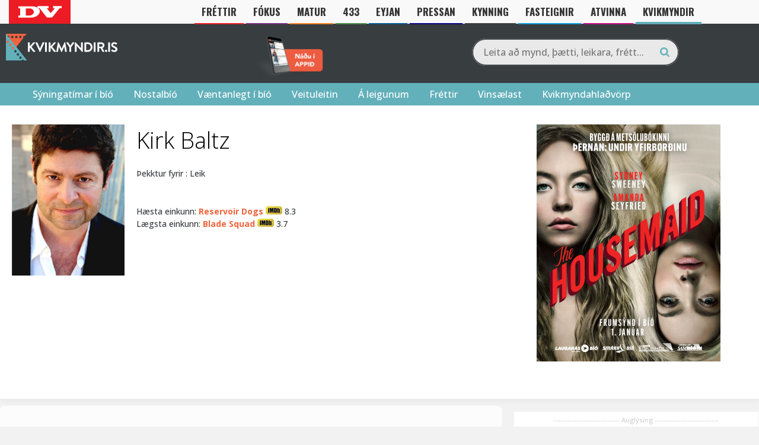

--- FILE ---
content_type: text/html; charset=UTF-8
request_url: https://kvikmyndir.dv.is/nafn/?id=6068
body_size: 28642
content:
 <head/><title>Kirk Baltz - Kvikmyndir.is</title><meta property="og:title" content="Kirk Baltz"/>

<meta property="og:title" content="Kirk Baltz - Kvikmyndir.is"/>
<meta property="og:url" content="https://kvikmyndir.is/person/?id=6068"/>
<meta property="og:description" content="William Kirk Baltz (fæddur september 14, 1959) er bandarískur leikari. Hann er þekktastur fyrir hlutverk sitt sem lögreglumaðurinn Marvin Nash í kvikmynd Quentin Tarantinos Reservoir Dogs.

Lýsing hér að ofan úr Wikipedia grein Kirk Baltz, með leyfi samkvæmt CC-BY-SA, listi yfir þátttakendur á Wikipedíu."/>
<meta property="og:image" content="https://kvikmyndir.is/images/person/t_6068.jpg"/><!DOCTYPE html>
<html lang="is">

<head>
    <meta charset="UTF-8">
    <meta name="viewport" content="width=device-width, initial-scale=1">
    <link rel="profile" href="https://gmpg.org/xfn/11">
    <link rel="pingback" href="https://kvikmyndir.dv.is/xmlrpc.php">
    <link rel="stylesheet" href="https://kvikmyndir.dv.is/wp-content/themes/kvikmyndir/js/fancybox/jquery.fancybox.css">
    <script src="https://kvikmyndir.dv.is/wp-content/themes/kvikmyndir/js/vendor/modernizr-2.8.3-respond-1.4.2.min.js.pagespeed.jm.4KTDZYco0A.js"></script>
    <link rel="apple-touch-icon" sizes="180x180" href="/xapple-touch-icon.png.pagespeed.ic.kZN2LeZZ0H.webp">
    <link rel="icon" type="image/png" href="/xfavicon-32x32.png.pagespeed.ic.-TkOlnxFjE.webp" sizes="32x32">
    <link rel="icon" type="image/png" href="/xfavicon-16x16.png.pagespeed.ic.nWiLOPa5nq.webp" sizes="16x16">
    <link rel="manifest" href="/manifest.json">
    <link rel="mask-icon" href="/safari-pinned-tab.svg" color="#61b0ba">
    <meta name="theme-color" content="#383d40">
    <meta property="fb:admins" content="680970517"/>
    <meta property="fb:app_id" content="128010972866"/>

    <script src="//d2wy8f7a9ursnm.cloudfront.net/v7/bugsnag.min.js"></script>
    <script type="module">
        import BugsnagPerformance from '//d2wy8f7a9ursnm.cloudfront.net/v1/bugsnag-performance.min.js'
        Bugsnag.start({
            apiKey: '7413d1eb37b7df3b98581c6198d4462c'
        })
        BugsnagPerformance.start({
            apiKey: '7413d1eb37b7df3b98581c6198d4462c'
        })
    </script>


    <link href="/wp-content/themes/kvikmyndir/promotions/eldarnir.css?v=1767010769" rel=stylesheet /><!-- Google Tag Manager -->
		<script>(function(w,d,s,l,i){w[l]=w[l]||[];w[l].push({'gtm.start':new Date().getTime(),event:'gtm.js'});var f=d.getElementsByTagName(s)[0],j=d.createElement(s),dl=l!='dataLayer'?'&l='+l:'';j.async=true;j.src='https://www.googletagmanager.com/gtm.js?id='+i+dl;f.parentNode.insertBefore(j,f);})(window,document,'script','dataLayer','GTM-B29M');</script>
		<!-- End Google Tag Manager -->
    <script>var oc_adzone_queue=[];function processZone(banner_object_id){oc_adzone_queue.push(banner_object_id);}</script>
            <script async src="//static.airserve.net/torg-ehf-frjals-fjolmidlun-ehf/websites/kvikmyndir-is/webscript.js"></script>
            <script async data-overcast="queue" src="//heartbeat.airserve.net/js/airserve/v10/airserve.js?autorenderzone=1"></script>
            <link rel="preconnect" href="https://fonts.googleapis.com">
            <link rel="preconnect" href="https://fonts.gstatic.com" crossorigin>
            <link href="https://fonts.googleapis.com/css2?family=Oswald:wght@700&display=swap" rel="stylesheet">
            <style>@media (max-width:960px){header #nav li.bars{top:60px!important}header #nav{top:40px!important}}</style>
    <script type="text/javascript" src="//log.gallup.is/gallup.js" async></script>
        
    <!-- Google tag (gtag.js) -->
    <script async src="https://www.googletagmanager.com/gtag/js?id=G-20DRMV7BZR"></script>
    <script>window.dataLayer=window.dataLayer||[];function gtag(){dataLayer.push(arguments);}gtag("js",new Date());gtag("config","G-20DRMV7BZR");</script>    <meta name='robots' content='index, follow, max-image-preview:large, max-snippet:-1, max-video-preview:-1'/>

	<!-- This site is optimized with the Yoast SEO Premium plugin v19.3 (Yoast SEO v19.7) - https://yoast.com/wordpress/plugins/seo/ -->
	<title>Nafn - Kvikmyndir.is</title>
	<link rel="canonical" href="https://kvikmyndir.is/nafn/"/>
	<meta property="og:locale" content="is_IS"/>
	<meta property="og:type" content="article"/>
	<meta property="og:title" content="Nafn"/>
	<meta property="og:url" content="https://kvikmyndir.is/nafn/"/>
	<meta property="og:site_name" content="Kvikmyndir.is"/>
	<meta property="article:publisher" content="https://www.facebook.com/Kvikmyndir.is/"/>
	<meta property="article:modified_time" content="2022-11-02T22:32:18+00:00"/>
	<meta name="twitter:card" content="summary"/>
	<meta name="twitter:site" content="@kvikmyndir"/>
	<script type="application/ld+json" class="yoast-schema-graph">{"@context":"https://schema.org","@graph":[{"@type":"WebPage","@id":"https://kvikmyndir.is/nafn/","url":"https://kvikmyndir.is/nafn/","name":"Nafn - Kvikmyndir.is","isPartOf":{"@id":"https://kvikmyndir.is/#website"},"datePublished":"2014-06-15T22:18:05+00:00","dateModified":"2022-11-02T22:32:18+00:00","breadcrumb":{"@id":"https://kvikmyndir.is/nafn/#breadcrumb"},"inLanguage":"is","potentialAction":[{"@type":"ReadAction","target":["https://kvikmyndir.is/nafn/"]}]},{"@type":"BreadcrumbList","@id":"https://kvikmyndir.is/nafn/#breadcrumb","itemListElement":[{"@type":"ListItem","position":1,"name":"Home","item":"https://kvikmyndir.is/"},{"@type":"ListItem","position":2,"name":"Nafn"}]},{"@type":"WebSite","@id":"https://kvikmyndir.is/#website","url":"https://kvikmyndir.is/","name":"Kvikmyndir.is","description":"Fyrir alla kvikmyndaáhugamenn","potentialAction":[{"@type":"SearchAction","target":{"@type":"EntryPoint","urlTemplate":"https://kvikmyndir.is/?s={search_term_string}"},"query-input":"required name=search_term_string"}],"inLanguage":"is"}]}</script>
	<!-- / Yoast SEO Premium plugin. -->


<link rel='dns-prefetch' href='//a.omappapi.com'/>
<link rel="alternate" type="application/rss+xml" title="Kvikmyndir.is &raquo; Straumur" href="https://kvikmyndir.dv.is/feed/"/>
<link rel="alternate" type="application/rss+xml" title="Kvikmyndir.is &raquo; Straumur athugasemda" href="https://kvikmyndir.dv.is/comments/feed/"/>
<link rel="alternate" type="application/rss+xml" title="Kvikmyndir.is &raquo; Nafn Straumur athugasemda" href="https://kvikmyndir.dv.is/nafn/feed/"/>
<link rel="alternate" title="oEmbed (JSON)" type="application/json+oembed" href="https://kvikmyndir.dv.is/wp-json/oembed/1.0/embed?url=https%3A%2F%2Fkvikmyndir.dv.is%2Fnafn%2F"/>
<link rel="alternate" title="oEmbed (XML)" type="text/xml+oembed" href="https://kvikmyndir.dv.is/wp-json/oembed/1.0/embed?url=https%3A%2F%2Fkvikmyndir.dv.is%2Fnafn%2F&#038;format=xml"/>
		<!-- This site uses the Google Analytics by MonsterInsights plugin v9.11.0 - Using Analytics tracking - https://www.monsterinsights.com/ -->
							<script src="//www.googletagmanager.com/gtag/js?id=G-698XSNV0ND" data-cfasync="false" data-wpfc-render="false" type="text/javascript" async></script>
			<script data-cfasync="false" data-wpfc-render="false" type="text/javascript">var mi_version='9.11.0';var mi_track_user=true;var mi_no_track_reason='';var MonsterInsightsDefaultLocations={"page_location":"https:\/\/kvikmyndir.dv.is\/nafn\/?id=6068"};if(typeof MonsterInsightsPrivacyGuardFilter==='function'){var MonsterInsightsLocations=(typeof MonsterInsightsExcludeQuery==='object')?MonsterInsightsPrivacyGuardFilter(MonsterInsightsExcludeQuery):MonsterInsightsPrivacyGuardFilter(MonsterInsightsDefaultLocations);}else{var MonsterInsightsLocations=(typeof MonsterInsightsExcludeQuery==='object')?MonsterInsightsExcludeQuery:MonsterInsightsDefaultLocations;}var disableStrs=['ga-disable-G-698XSNV0ND',];function __gtagTrackerIsOptedOut(){for(var index=0;index<disableStrs.length;index++){if(document.cookie.indexOf(disableStrs[index]+'=true')>-1){return true;}}return false;}if(__gtagTrackerIsOptedOut()){for(var index=0;index<disableStrs.length;index++){window[disableStrs[index]]=true;}}function __gtagTrackerOptout(){for(var index=0;index<disableStrs.length;index++){document.cookie=disableStrs[index]+'=true; expires=Thu, 31 Dec 2099 23:59:59 UTC; path=/';window[disableStrs[index]]=true;}}if('undefined'===typeof gaOptout){function gaOptout(){__gtagTrackerOptout();}}window.dataLayer=window.dataLayer||[];window.MonsterInsightsDualTracker={helpers:{},trackers:{},};if(mi_track_user){function __gtagDataLayer(){dataLayer.push(arguments);}function __gtagTracker(type,name,parameters){if(!parameters){parameters={};}if(parameters.send_to){__gtagDataLayer.apply(null,arguments);return;}if(type==='event'){parameters.send_to=monsterinsights_frontend.v4_id;var hookName=name;if(typeof parameters['event_category']!=='undefined'){hookName=parameters['event_category']+':'+name;}if(typeof MonsterInsightsDualTracker.trackers[hookName]!=='undefined'){MonsterInsightsDualTracker.trackers[hookName](parameters);}else{__gtagDataLayer('event',name,parameters);}}else{__gtagDataLayer.apply(null,arguments);}}__gtagTracker('js',new Date());__gtagTracker('set',{'developer_id.dZGIzZG':true,});if(MonsterInsightsLocations.page_location){__gtagTracker('set',MonsterInsightsLocations);}__gtagTracker('config','G-698XSNV0ND',{"forceSSL":"true","link_attribution":"true"});window.gtag=__gtagTracker;(function(){var noopfn=function(){return null;};var newtracker=function(){return new Tracker();};var Tracker=function(){return null;};var p=Tracker.prototype;p.get=noopfn;p.set=noopfn;p.send=function(){var args=Array.prototype.slice.call(arguments);args.unshift('send');__gaTracker.apply(null,args);};var __gaTracker=function(){var len=arguments.length;if(len===0){return;}var f=arguments[len-1];if(typeof f!=='object'||f===null||typeof f.hitCallback!=='function'){if('send'===arguments[0]){var hitConverted,hitObject=false,action;if('event'===arguments[1]){if('undefined'!==typeof arguments[3]){hitObject={'eventAction':arguments[3],'eventCategory':arguments[2],'eventLabel':arguments[4],'value':arguments[5]?arguments[5]:1,}}}if('pageview'===arguments[1]){if('undefined'!==typeof arguments[2]){hitObject={'eventAction':'page_view','page_path':arguments[2],}}}if(typeof arguments[2]==='object'){hitObject=arguments[2];}if(typeof arguments[5]==='object'){Object.assign(hitObject,arguments[5]);}if('undefined'!==typeof arguments[1].hitType){hitObject=arguments[1];if('pageview'===hitObject.hitType){hitObject.eventAction='page_view';}}if(hitObject){action='timing'===arguments[1].hitType?'timing_complete':hitObject.eventAction;hitConverted=mapArgs(hitObject);__gtagTracker('event',action,hitConverted);}}return;}function mapArgs(args){var arg,hit={};var gaMap={'eventCategory':'event_category','eventAction':'event_action','eventLabel':'event_label','eventValue':'event_value','nonInteraction':'non_interaction','timingCategory':'event_category','timingVar':'name','timingValue':'value','timingLabel':'event_label','page':'page_path','location':'page_location','title':'page_title','referrer':'page_referrer',};for(arg in args){if(!(!args.hasOwnProperty(arg)||!gaMap.hasOwnProperty(arg))){hit[gaMap[arg]]=args[arg];}else{hit[arg]=args[arg];}}return hit;}try{f.hitCallback();}catch(ex){}};__gaTracker.create=newtracker;__gaTracker.getByName=newtracker;__gaTracker.getAll=function(){return[];};__gaTracker.remove=noopfn;__gaTracker.loaded=true;window['__gaTracker']=__gaTracker;})();}else{console.log("");(function(){function __gtagTracker(){return null;}window['__gtagTracker']=__gtagTracker;window['gtag']=__gtagTracker;})();}</script>
							<!-- / Google Analytics by MonsterInsights -->
		<style id='wp-img-auto-sizes-contain-inline-css' type='text/css'>img:is([sizes=auto i],[sizes^="auto," i]){contain-intrinsic-size:3000px 1500px}</style>
<style id='wp-emoji-styles-inline-css' type='text/css'>img.wp-smiley,img.emoji{display:inline!important;border:none!important;box-shadow:none!important;height:1em!important;width:1em!important;margin:0 .07em!important;vertical-align:-.1em!important;background:none!important;padding:0!important}</style>
<style id='wp-block-library-inline-css' type='text/css'>:root{--wp-block-synced-color:#7a00df;--wp-block-synced-color--rgb:122 , 0 , 223;--wp-bound-block-color:var(--wp-block-synced-color);--wp-editor-canvas-background:#ddd;--wp-admin-theme-color:#007cba;--wp-admin-theme-color--rgb:0 , 124 , 186;--wp-admin-theme-color-darker-10:#006ba1;--wp-admin-theme-color-darker-10--rgb:0 , 107 , 160.5;--wp-admin-theme-color-darker-20:#005a87;--wp-admin-theme-color-darker-20--rgb:0 , 90 , 135;--wp-admin-border-width-focus:2px}@media (min-resolution:192dpi){:root{--wp-admin-border-width-focus:1.5px}}.wp-element-button{cursor:pointer}:root .has-very-light-gray-background-color{background-color:#eee}:root .has-very-dark-gray-background-color{background-color:#313131}:root .has-very-light-gray-color{color:#eee}:root .has-very-dark-gray-color{color:#313131}:root .has-vivid-green-cyan-to-vivid-cyan-blue-gradient-background{background:linear-gradient(135deg,#00d084,#0693e3)}:root .has-purple-crush-gradient-background{background:linear-gradient(135deg,#34e2e4,#4721fb 50%,#ab1dfe)}:root .has-hazy-dawn-gradient-background{background:linear-gradient(135deg,#faaca8,#dad0ec)}:root .has-subdued-olive-gradient-background{background:linear-gradient(135deg,#fafae1,#67a671)}:root .has-atomic-cream-gradient-background{background:linear-gradient(135deg,#fdd79a,#004a59)}:root .has-nightshade-gradient-background{background:linear-gradient(135deg,#330968,#31cdcf)}:root .has-midnight-gradient-background{background:linear-gradient(135deg,#020381,#2874fc)}:root{--wp--preset--font-size--normal:16px;--wp--preset--font-size--huge:42px}.has-regular-font-size{font-size:1em}.has-larger-font-size{font-size:2.625em}.has-normal-font-size{font-size:var(--wp--preset--font-size--normal)}.has-huge-font-size{font-size:var(--wp--preset--font-size--huge)}.has-text-align-center{text-align:center}.has-text-align-left{text-align:left}.has-text-align-right{text-align:right}.has-fit-text{white-space:nowrap!important}#end-resizable-editor-section{display:none}.aligncenter{clear:both}.items-justified-left{justify-content:flex-start}.items-justified-center{justify-content:center}.items-justified-right{justify-content:flex-end}.items-justified-space-between{justify-content:space-between}.screen-reader-text{border:0;clip-path:inset(50%);height:1px;margin:-1px;overflow:hidden;padding:0;position:absolute;width:1px;word-wrap:normal!important}.screen-reader-text:focus{background-color:#ddd;clip-path:none;color:#444;display:block;font-size:1em;height:auto;left:5px;line-height:normal;padding:15px 23px 14px;text-decoration:none;top:5px;width:auto;z-index:100000}html :where(.has-border-color){border-style:solid}html :where([style*=border-top-color]){border-top-style:solid}html :where([style*=border-right-color]){border-right-style:solid}html :where([style*=border-bottom-color]){border-bottom-style:solid}html :where([style*=border-left-color]){border-left-style:solid}html :where([style*=border-width]){border-style:solid}html :where([style*=border-top-width]){border-top-style:solid}html :where([style*=border-right-width]){border-right-style:solid}html :where([style*=border-bottom-width]){border-bottom-style:solid}html :where([style*=border-left-width]){border-left-style:solid}html :where(img[class*=wp-image-]){height:auto;max-width:100%}:where(figure){margin:0 0 1em}html :where(.is-position-sticky){--wp-admin--admin-bar--position-offset:var(--wp-admin--admin-bar--height,0)}@media screen and (max-width:600px){html :where(.is-position-sticky){--wp-admin--admin-bar--position-offset:0}}</style><style id='global-styles-inline-css' type='text/css'>:root{--wp--preset--aspect-ratio--square:1;--wp--preset--aspect-ratio--4-3: 4/3;--wp--preset--aspect-ratio--3-4: 3/4;--wp--preset--aspect-ratio--3-2: 3/2;--wp--preset--aspect-ratio--2-3: 2/3;--wp--preset--aspect-ratio--16-9: 16/9;--wp--preset--aspect-ratio--9-16: 9/16;--wp--preset--color--black:#000;--wp--preset--color--cyan-bluish-gray:#abb8c3;--wp--preset--color--white:#fff;--wp--preset--color--pale-pink:#f78da7;--wp--preset--color--vivid-red:#cf2e2e;--wp--preset--color--luminous-vivid-orange:#ff6900;--wp--preset--color--luminous-vivid-amber:#fcb900;--wp--preset--color--light-green-cyan:#7bdcb5;--wp--preset--color--vivid-green-cyan:#00d084;--wp--preset--color--pale-cyan-blue:#8ed1fc;--wp--preset--color--vivid-cyan-blue:#0693e3;--wp--preset--color--vivid-purple:#9b51e0;--wp--preset--gradient--vivid-cyan-blue-to-vivid-purple:linear-gradient(135deg,#0693e3 0%,#9b51e0 100%);--wp--preset--gradient--light-green-cyan-to-vivid-green-cyan:linear-gradient(135deg,#7adcb4 0%,#00d082 100%);--wp--preset--gradient--luminous-vivid-amber-to-luminous-vivid-orange:linear-gradient(135deg,#fcb900 0%,#ff6900 100%);--wp--preset--gradient--luminous-vivid-orange-to-vivid-red:linear-gradient(135deg,#ff6900 0%,#cf2e2e 100%);--wp--preset--gradient--very-light-gray-to-cyan-bluish-gray:linear-gradient(135deg,#eee 0%,#a9b8c3 100%);--wp--preset--gradient--cool-to-warm-spectrum:linear-gradient(135deg,#4aeadc 0%,#9778d1 20%,#cf2aba 40%,#ee2c82 60%,#fb6962 80%,#fef84c 100%);--wp--preset--gradient--blush-light-purple:linear-gradient(135deg,#ffceec 0%,#9896f0 100%);--wp--preset--gradient--blush-bordeaux:linear-gradient(135deg,#fecda5 0%,#fe2d2d 50%,#6b003e 100%);--wp--preset--gradient--luminous-dusk:linear-gradient(135deg,#ffcb70 0%,#c751c0 50%,#4158d0 100%);--wp--preset--gradient--pale-ocean:linear-gradient(135deg,#fff5cb 0%,#b6e3d4 50%,#33a7b5 100%);--wp--preset--gradient--electric-grass:linear-gradient(135deg,#caf880 0%,#71ce7e 100%);--wp--preset--gradient--midnight:linear-gradient(135deg,#020381 0%,#2874fc 100%);--wp--preset--font-size--small:13px;--wp--preset--font-size--medium:20px;--wp--preset--font-size--large:36px;--wp--preset--font-size--x-large:42px;--wp--preset--spacing--20:.44rem;--wp--preset--spacing--30:.67rem;--wp--preset--spacing--40:1rem;--wp--preset--spacing--50:1.5rem;--wp--preset--spacing--60:2.25rem;--wp--preset--spacing--70:3.38rem;--wp--preset--spacing--80:5.06rem;--wp--preset--shadow--natural:6px 6px 9px rgba(0,0,0,.2);--wp--preset--shadow--deep:12px 12px 50px rgba(0,0,0,.4);--wp--preset--shadow--sharp:6px 6px 0 rgba(0,0,0,.2);--wp--preset--shadow--outlined:6px 6px 0 -3px #fff , 6px 6px #000;--wp--preset--shadow--crisp:6px 6px 0 #000}:where(.is-layout-flex){gap:.5em}:where(.is-layout-grid){gap:.5em}body .is-layout-flex{display:flex}.is-layout-flex{flex-wrap:wrap;align-items:center}.is-layout-flex > :is(*, div){margin:0}body .is-layout-grid{display:grid}.is-layout-grid > :is(*, div){margin:0}:where(.wp-block-columns.is-layout-flex){gap:2em}:where(.wp-block-columns.is-layout-grid){gap:2em}:where(.wp-block-post-template.is-layout-flex){gap:1.25em}:where(.wp-block-post-template.is-layout-grid){gap:1.25em}.has-black-color{color:var(--wp--preset--color--black)!important}.has-cyan-bluish-gray-color{color:var(--wp--preset--color--cyan-bluish-gray)!important}.has-white-color{color:var(--wp--preset--color--white)!important}.has-pale-pink-color{color:var(--wp--preset--color--pale-pink)!important}.has-vivid-red-color{color:var(--wp--preset--color--vivid-red)!important}.has-luminous-vivid-orange-color{color:var(--wp--preset--color--luminous-vivid-orange)!important}.has-luminous-vivid-amber-color{color:var(--wp--preset--color--luminous-vivid-amber)!important}.has-light-green-cyan-color{color:var(--wp--preset--color--light-green-cyan)!important}.has-vivid-green-cyan-color{color:var(--wp--preset--color--vivid-green-cyan)!important}.has-pale-cyan-blue-color{color:var(--wp--preset--color--pale-cyan-blue)!important}.has-vivid-cyan-blue-color{color:var(--wp--preset--color--vivid-cyan-blue)!important}.has-vivid-purple-color{color:var(--wp--preset--color--vivid-purple)!important}.has-black-background-color{background-color:var(--wp--preset--color--black)!important}.has-cyan-bluish-gray-background-color{background-color:var(--wp--preset--color--cyan-bluish-gray)!important}.has-white-background-color{background-color:var(--wp--preset--color--white)!important}.has-pale-pink-background-color{background-color:var(--wp--preset--color--pale-pink)!important}.has-vivid-red-background-color{background-color:var(--wp--preset--color--vivid-red)!important}.has-luminous-vivid-orange-background-color{background-color:var(--wp--preset--color--luminous-vivid-orange)!important}.has-luminous-vivid-amber-background-color{background-color:var(--wp--preset--color--luminous-vivid-amber)!important}.has-light-green-cyan-background-color{background-color:var(--wp--preset--color--light-green-cyan)!important}.has-vivid-green-cyan-background-color{background-color:var(--wp--preset--color--vivid-green-cyan)!important}.has-pale-cyan-blue-background-color{background-color:var(--wp--preset--color--pale-cyan-blue)!important}.has-vivid-cyan-blue-background-color{background-color:var(--wp--preset--color--vivid-cyan-blue)!important}.has-vivid-purple-background-color{background-color:var(--wp--preset--color--vivid-purple)!important}.has-black-border-color{border-color:var(--wp--preset--color--black)!important}.has-cyan-bluish-gray-border-color{border-color:var(--wp--preset--color--cyan-bluish-gray)!important}.has-white-border-color{border-color:var(--wp--preset--color--white)!important}.has-pale-pink-border-color{border-color:var(--wp--preset--color--pale-pink)!important}.has-vivid-red-border-color{border-color:var(--wp--preset--color--vivid-red)!important}.has-luminous-vivid-orange-border-color{border-color:var(--wp--preset--color--luminous-vivid-orange)!important}.has-luminous-vivid-amber-border-color{border-color:var(--wp--preset--color--luminous-vivid-amber)!important}.has-light-green-cyan-border-color{border-color:var(--wp--preset--color--light-green-cyan)!important}.has-vivid-green-cyan-border-color{border-color:var(--wp--preset--color--vivid-green-cyan)!important}.has-pale-cyan-blue-border-color{border-color:var(--wp--preset--color--pale-cyan-blue)!important}.has-vivid-cyan-blue-border-color{border-color:var(--wp--preset--color--vivid-cyan-blue)!important}.has-vivid-purple-border-color{border-color:var(--wp--preset--color--vivid-purple)!important}.has-vivid-cyan-blue-to-vivid-purple-gradient-background{background:var(--wp--preset--gradient--vivid-cyan-blue-to-vivid-purple)!important}.has-light-green-cyan-to-vivid-green-cyan-gradient-background{background:var(--wp--preset--gradient--light-green-cyan-to-vivid-green-cyan)!important}.has-luminous-vivid-amber-to-luminous-vivid-orange-gradient-background{background:var(--wp--preset--gradient--luminous-vivid-amber-to-luminous-vivid-orange)!important}.has-luminous-vivid-orange-to-vivid-red-gradient-background{background:var(--wp--preset--gradient--luminous-vivid-orange-to-vivid-red)!important}.has-very-light-gray-to-cyan-bluish-gray-gradient-background{background:var(--wp--preset--gradient--very-light-gray-to-cyan-bluish-gray)!important}.has-cool-to-warm-spectrum-gradient-background{background:var(--wp--preset--gradient--cool-to-warm-spectrum)!important}.has-blush-light-purple-gradient-background{background:var(--wp--preset--gradient--blush-light-purple)!important}.has-blush-bordeaux-gradient-background{background:var(--wp--preset--gradient--blush-bordeaux)!important}.has-luminous-dusk-gradient-background{background:var(--wp--preset--gradient--luminous-dusk)!important}.has-pale-ocean-gradient-background{background:var(--wp--preset--gradient--pale-ocean)!important}.has-electric-grass-gradient-background{background:var(--wp--preset--gradient--electric-grass)!important}.has-midnight-gradient-background{background:var(--wp--preset--gradient--midnight)!important}.has-small-font-size{font-size:var(--wp--preset--font-size--small)!important}.has-medium-font-size{font-size:var(--wp--preset--font-size--medium)!important}.has-large-font-size{font-size:var(--wp--preset--font-size--large)!important}.has-x-large-font-size{font-size:var(--wp--preset--font-size--x-large)!important}</style>

<style id='classic-theme-styles-inline-css' type='text/css'>.wp-block-button__link{color:#fff;background-color:#32373c;border-radius:9999px;box-shadow:none;text-decoration:none;padding:calc(.667em + 2px) calc(1.333em + 2px);font-size:1.125em}.wp-block-file__button{background:#32373c;color:#fff;text-decoration:none}</style>
<link rel='stylesheet' id='kvikmyndir-style-css' href='https://kvikmyndir.dv.is/wp-content/themes/kvikmyndir/A.style.css,qver=2.45.pagespeed.cf.SdzPStGU6Z.css' type='text/css' media='all'/>
<script type="text/javascript" src="https://kvikmyndir.dv.is/wp-content/plugins/google-analytics-for-wordpress/assets/js/frontend-gtag.min.js,qver=9.11.0.pagespeed.jm.V1t6fbKlas.js" id="monsterinsights-frontend-script-js" async="async" data-wp-strategy="async"></script>
<script data-cfasync="false" data-wpfc-render="false" type="text/javascript" id='monsterinsights-frontend-script-js-extra'>//<![CDATA[
var monsterinsights_frontend={"js_events_tracking":"true","download_extensions":"doc,pdf,ppt,zip,xls,docx,pptx,xlsx","inbound_paths":"[]","home_url":"https:\/\/kvikmyndir.dv.is","hash_tracking":"false","v4_id":"G-698XSNV0ND"};
//]]></script>
<link rel="https://api.w.org/" href="https://kvikmyndir.dv.is/wp-json/"/><link rel="alternate" title="JSON" type="application/json" href="https://kvikmyndir.dv.is/wp-json/wp/v2/pages/138002"/><link rel="EditURI" type="application/rsd+xml" title="RSD" href="https://kvikmyndir.dv.is/xmlrpc.php?rsd"/>
<meta name="generator" content="WordPress 6.9"/>
<meta name="generator" content="Seriously Simple Podcasting 3.14.1"/>
<link rel='shortlink' href='https://kvikmyndir.dv.is/?p=138002'/>
<link rel="alternate" href="https://kvikmyndir.is/nafn/" hreflang="x-default"/><style>#category-posts-2-internal ul{padding:0}#category-posts-2-internal .cat-post-item img{max-width:initial;max-height:initial;margin:initial}#category-posts-2-internal .cat-post-author{margin-bottom:0}#category-posts-2-internal .cat-post-thumbnail{margin:5px 10px 5px 0}#category-posts-2-internal .cat-post-item:before{content:"";clear:both}#category-posts-2-internal .cat-post-excerpt-more{display:inline-block}#category-posts-2-internal .cat-post-item{list-style:none;margin:3px 0 10px;padding:3px 0}#category-posts-2-internal .cat-post-current .cat-post-title{font-weight:bold;text-transform:uppercase}#category-posts-2-internal [class*="cat-post-tax"]{font-size:.85em}#category-posts-2-internal [class*="cat-post-tax"] *{display:inline-block}#category-posts-2-internal .cat-post-item:after{content:"";display:table;clear:both}#category-posts-2-internal .cat-post-item .cat-post-title{overflow:hidden;text-overflow:ellipsis;white-space:initial;display:-webkit-box;-webkit-line-clamp:2;-webkit-box-orient:vertical;padding-bottom:0!important}#category-posts-2-internal .cat-post-item:after{content:"";display:table;clear:both}#category-posts-2-internal .cat-post-thumbnail{display:block;float:left;margin:5px 10px 5px 0}#category-posts-2-internal .cat-post-crop{overflow:hidden;display:block}#category-posts-2-internal p{margin:5px 0 0 0}#category-posts-2-internal li>div{margin:5px 0 0 0;clear:both}#category-posts-2-internal .dashicons{vertical-align:middle}#category-posts-2-internal .cat-post-thumbnail .cat-post-crop img{object-fit:cover;max-width:100%;display:block}#category-posts-2-internal .cat-post-thumbnail .cat-post-crop-not-supported img{width:100%}#category-posts-2-internal .cat-post-thumbnail{max-width:100%}#category-posts-2-internal .cat-post-item img{margin:initial}#category-posts-3-internal ul{padding:0}#category-posts-3-internal .cat-post-item img{max-width:initial;max-height:initial;margin:initial}#category-posts-3-internal .cat-post-author{margin-bottom:0}#category-posts-3-internal .cat-post-thumbnail{margin:5px 10px 5px 0}#category-posts-3-internal .cat-post-item:before{content:"";clear:both}#category-posts-3-internal .cat-post-excerpt-more{display:inline-block}#category-posts-3-internal .cat-post-item{list-style:none;margin:3px 0 10px;padding:3px 0}#category-posts-3-internal .cat-post-current .cat-post-title{font-weight:bold;text-transform:uppercase}#category-posts-3-internal [class*="cat-post-tax"]{font-size:.85em}#category-posts-3-internal [class*="cat-post-tax"] *{display:inline-block}#category-posts-3-internal .cat-post-item:after{content:"";display:table;clear:both}#category-posts-3-internal .cat-post-item .cat-post-title{overflow:hidden;text-overflow:ellipsis;white-space:initial;display:-webkit-box;-webkit-line-clamp:2;-webkit-box-orient:vertical;padding-bottom:0!important}#category-posts-3-internal .cat-post-item:after{content:"";display:table;clear:both}#category-posts-3-internal .cat-post-thumbnail{display:block;float:left;margin:5px 10px 5px 0}#category-posts-3-internal .cat-post-crop{overflow:hidden;display:block}#category-posts-3-internal p{margin:5px 0 0 0}#category-posts-3-internal li>div{margin:5px 0 0 0;clear:both}#category-posts-3-internal .dashicons{vertical-align:middle}#category-posts-3-internal .cat-post-thumbnail .cat-post-crop img{height:50px}#category-posts-3-internal .cat-post-thumbnail .cat-post-crop img{width:150px}#category-posts-3-internal .cat-post-thumbnail .cat-post-crop img{object-fit:cover;max-width:100%;display:block}#category-posts-3-internal .cat-post-thumbnail .cat-post-crop-not-supported img{width:100%}#category-posts-3-internal .cat-post-thumbnail{max-width:100%}#category-posts-3-internal .cat-post-item img{margin:initial}</style>
		
<link rel="alternate" type="application/rss+xml" title="Podcast RSS feed" href="https://kvikmyndir.dv.is/feed/podcast"/>

    <!-- Google tag (gtag.js) -->
    <script async src="https://www.googletagmanager.com/gtag/js?id=G-20DRMV7BZR"></script>
    <script>window.dataLayer=window.dataLayer||[];function gtag(){dataLayer.push(arguments);}gtag('js',new Date());gtag('config','G-20DRMV7BZR');</script>
</head>

<body class="wp-singular page-template page-template-template-person2 page-template-template-person2-php page page-id-138002 wp-theme-kvikmyndir multiple-domain-kvikmyndir-dv-is group-blog">
        <div class="overlay-black "></div>
            <header style="margin-top: 40px;">
                    
        <div class="new-top-header-dv">
            <div class="container customContainer">
            <div class="">
            <a class="top-logo" href="https://www.dv.is">
                <svg class="relative -right-1" version="1.1" x="0px" y="0px" width="73px" height="20px" viewBox="0 0 125 33">
                <g>
                <defs>
                    <rect width="125" height="33"></rect>
                </defs>
                <clipPath>
                    <use overflow="visible"></use>
                </clipPath>
                <path fill="currentColor" d="M55.131,0h32.008v5.639h-5.074v0.354l10.929,13.745h0.78l10.93-13.041V5.639 h-4.684V0H125v5.639h-5.855L97.286,32.777H82.454L60.986,5.639h-3.64c2.586,1.945,4.326,4.474,4.326,7.624v3.173 C61.672,21.933,53.046,33,36.691,33H0v-5.639h5.074V6.215H0V0.576h40.594c4.184,0,10.054,1.168,14.537,3.641V0z M21.468,6.567 v20.441h11.71c5.115,0,11.319-4.3,11.319-10.221c0-3.983-4.292-10.221-11.709-10.221H21.468z"></path>
                </g>
            </svg>
            </a>
            <div class="top-header-nav">
                <a href="https://www.dv.is/frettir/" class="nav-iem nav-iem-one">FRÉTTIR
                <div class="border-bottom"></div>
                </a>
                <a href="https://www.dv.is/fokus/" class="nav-iem nav-iem-two">FÓKUS
                <div class="border-bottom"></div>
                </a>
                <a href="https://www.dv.is/matur/" class="nav-iem nav-iem-three">MATUR
                <div class="border-bottom"></div>
                </a>
                <a href="https://www.dv.is/433/" class="nav-iem nav-iem-four">433
                <div class="border-bottom"></div>
                </a>
                <a href="https://www.dv.is/eyjan/" class="nav-iem nav-iem-five">EYJAN
                <div class="border-bottom"></div>
                </a>
                <a href="https://www.dv.is/pressan/" class="nav-iem nav-iem-six">PRESSAN
                <div class="border-bottom"></div>
                </a>
                <a href="https://www.dv.is/lifsstill/" class="nav-iem nav-iem-seven">KYNNING
                <div class="border-bottom"></div>
                </a>
                <a href="/" class="nav-iem last-nav-iem nav-iem-eight">FASTEIGNIR
                <div class="border-bottom"></div>
                </a>
                <a href="/" class="nav-iem last-nav-iem nav-iem-nine">Atvinna
                <div class="border-bottom"></div>
                </a>
                <a href="/" class="nav-iem last-nav-iem nav-iem-ten">Kvikmyndir
                <div class="border-bottom"></div>
                </a>
            </div>
            </div>
        </div>
      </div>
                        <div class="top-holder">
                <div class="top wrapper">
                    <div class="section group">
                        <div class="col span_1_of_3 logo">
                            <a href="/"><img src="[data-uri]" alt="Kvikmyndir.is - Kvikmyndir fyrir alla"></a>
                        </div>
                        <div class="col span_2_of_3">
                            <div class="section group">
                                
                                    <div class="col span_1_of_3">
                                        <div class="app_header">
                                            <a href="https://kvikmyndir.is/appid/"><img src="/images/xappid2.png.pagespeed.ic.pezEWRXxYo.webp" alt="Náðu í appið"/></a>
                                        </div>
                                    </div>
                                                                <div class="col span_2_of_3">
                                    <div class="">
                                                                                <div class="aa-search">
                                            <link href="/wp-content/themes/kvikmyndir/vendor/algolia-search/css/A.app.css.pagespeed.cf.So54COLMO-.css" rel=stylesheet />
                                            <div class="aa-input-container" id="aa-input-container">
                                                <input type="search" id="aa-search-input" class="aa-input-search" placeholder="Leita að mynd, þætti, leikara, frétt..." name="search" autocomplete="off"/>
                                                <svg class="aa-input-icon" viewBox="654 -372 1664 1664">
                                                    <path d="M1806,332c0-123.3-43.8-228.8-131.5-316.5C1586.8-72.2,1481.3-116,1358-116s-228.8,43.8-316.5,131.5  C953.8,103.2,910,208.7,910,332s43.8,228.8,131.5,316.5C1129.2,736.2,1234.7,780,1358,780s228.8-43.8,316.5-131.5  C1762.2,560.8,1806,455.3,1806,332z M2318,1164c0,34.7-12.7,64.7-38,90s-55.3,38-90,38c-36,0-66-12.7-90-38l-343-342  c-119.3,82.7-252.3,124-399,124c-95.3,0-186.5-18.5-273.5-55.5s-162-87-225-150s-113-138-150-225S654,427.3,654,332  s18.5-186.5,55.5-273.5s87-162,150-225s138-113,225-150S1262.7-372,1358-372s186.5,18.5,273.5,55.5s162,87,225,150s113,138,150,225  S2062,236.7,2062,332c0,146.7-41.3,279.7-124,399l343,343C2305.7,1098.7,2318,1128.7,2318,1164z"/>
                                                </svg>
                                            </div>

                                        </div>
                                        

                                        
                                        

                                    </div>
                                </div>
                            </div>
                        </div>
                    </div>
                </div>
            </div>
            <ul id="nav" class="wrapper navi">
                <li class="bars">
                    <div class="bar1"></div>
                    <div class="bar2"></div>
                    <div class="bar3"></div>
                </li>
                <div class="menu-main-menu-container"><ul id="primary-menu" class="menu"><li id="menu-item-137829" class="menu-item menu-item-type-post_type menu-item-object-page menu-item-137829"><a href="https://kvikmyndir.dv.is/bio/syningatimar/">Sýningatímar í bíó</a></li>
<li id="menu-item-174390" class="menu-item menu-item-type-custom menu-item-object-custom menu-item-174390"><a href="https://kvikmyndir.is/sigildar-myndir-i-kvikmyndahusum-framundan/">Nostalbíó</a></li>
<li id="menu-item-138014" class="menu-item menu-item-type-post_type menu-item-object-page menu-item-138014"><a href="https://kvikmyndir.dv.is/bio/vaentanlegt/">Væntanlegt í bíó</a></li>
<li id="menu-item-168758" class="menu-item menu-item-type-custom menu-item-object-custom menu-item-has-children menu-item-168758"><a href="https://kvikmyndir.is/s/">Veituleitin</a><span class="arrow"></span>
<ul class="sub-menu">
	<li id="menu-item-174024" class="menu-item menu-item-type-custom menu-item-object-custom menu-item-174024"><a href="https://kvikmyndir.is/s/">Allar myndir</a></li>
	<li id="menu-item-171456" class="menu-item menu-item-type-custom menu-item-object-custom menu-item-171456"><a href="https://kvikmyndir.is/s/?yearfrom=1900&#038;yearto=2026&#038;imdbfrom=0&#038;imdbto=10&#038;genres=75&#038;available=&#038;userlist=&#038;list=0&#038;tv_show=movie">Allar íslenskar myndir</a></li>
	<li id="menu-item-138323" class="menu-item menu-item-type-post_type menu-item-object-page menu-item-138323"><a href="https://kvikmyndir.dv.is/islenskar/vaentanlegar/">Væntanlegar íslenskar myndir</a></li>
</ul>
</li>
<li id="menu-item-137826" class="menu-item menu-item-type-post_type menu-item-object-page menu-item-has-children menu-item-137826"><a href="https://kvikmyndir.dv.is/leiga/">Á leigunum</a><span class="arrow"></span>
<ul class="sub-menu">
	<li id="menu-item-137841" class="menu-item menu-item-type-post_type menu-item-object-page menu-item-137841"><a href="https://kvikmyndir.dv.is/leiga/vaentanlegt/">Væntanlegt</a></li>
	<li id="menu-item-165820" class="menu-item menu-item-type-custom menu-item-object-custom menu-item-165820"><a href="https://kvikmyndir.is/s/?yearfrom=1900&#038;yearto=2020&#038;imdbfrom=0&#038;imdbto=10&#038;genres=&#038;available=siminn&#038;userlist=&#038;list=0">Síminn Bíó</a></li>
	<li id="menu-item-164042" class="menu-item menu-item-type-custom menu-item-object-custom menu-item-164042"><a href="https://kvikmyndir.is/s/?yearfrom=1900&#038;yearto=2020&#038;imdbfrom=0&#038;imdbto=10&#038;genres=&#038;available=vodafone&#038;list=0">Vodafone leigan</a></li>
	<li id="menu-item-164043" class="menu-item menu-item-type-custom menu-item-object-custom menu-item-164043"><a href="https://kvikmyndir.is/s/?yearfrom=1900&#038;yearto=2020&#038;imdbfrom=0&#038;imdbto=10&#038;genres=&#038;available=stod2marathon&#038;list=0">Stöð 2 Maraþon</a></li>
	<li id="menu-item-164044" class="menu-item menu-item-type-custom menu-item-object-custom menu-item-164044"><a href="https://kvikmyndir.is/s/?yearfrom=1900&#038;yearto=2020&#038;imdbfrom=0&#038;imdbto=10&#038;genres=&#038;available=netflix&#038;list=0">Netflix</a></li>
	<li id="menu-item-137958" class="menu-item menu-item-type-post_type menu-item-object-page menu-item-137958"><a href="https://kvikmyndir.dv.is/leiga/vod/">VOD</a></li>
	<li id="menu-item-137827" class="menu-item menu-item-type-post_type menu-item-object-page menu-item-137827"><a href="https://kvikmyndir.dv.is/leiga/dvd/">DVD</a></li>
	<li id="menu-item-137842" class="menu-item menu-item-type-post_type menu-item-object-page menu-item-137842"><a href="https://kvikmyndir.dv.is/leiga/bluray/">BluRay</a></li>
</ul>
</li>
<li id="menu-item-137848" class="menu-item menu-item-type-post_type menu-item-object-page menu-item-has-children menu-item-137848"><a href="https://kvikmyndir.dv.is/frettir/">Fréttir</a><span class="arrow"></span>
<ul class="sub-menu">
	<li id="menu-item-138294" class="menu-item menu-item-type-post_type menu-item-object-page menu-item-138294"><a href="https://kvikmyndir.dv.is/myndirmanadarins/">Myndir mánaðarins 2009-2019</a></li>
	<li id="menu-item-138320" class="menu-item menu-item-type-post_type menu-item-object-page menu-item-138320"><a href="https://kvikmyndir.dv.is/islenskar/tokustadir/">Tökustaðir</a></li>
</ul>
</li>
<li id="menu-item-137906" class="menu-item menu-item-type-post_type menu-item-object-page menu-item-has-children menu-item-137906"><a href="https://kvikmyndir.dv.is/vinsaeldalistar/">Vinsælast</a><span class="arrow"></span>
<ul class="sub-menu">
	<li id="menu-item-137909" class="menu-item menu-item-type-post_type menu-item-object-page menu-item-137909"><a href="https://kvikmyndir.dv.is/vinsaeldalistar/bio/">Vinsælast í bíó</a></li>
	<li id="menu-item-137907" class="menu-item menu-item-type-post_type menu-item-object-page menu-item-137907"><a href="https://kvikmyndir.dv.is/vinsaeldalistar/usa/">Vinsælast í USA</a></li>
	<li id="menu-item-137908" class="menu-item menu-item-type-post_type menu-item-object-page menu-item-137908"><a href="https://kvikmyndir.dv.is/vinsaeldalistar/leigunni/">Vinsælast á leigunni</a></li>
</ul>
</li>
<li id="menu-item-174601" class="menu-item menu-item-type-custom menu-item-object-custom menu-item-174601"><a href="https://kvikmyndir.is/kvikmyndir-podcast/">Kvikmyndahlaðvörp</a></li>
</ul></div>            </ul>
            </header>
            <!--   <a href="https://kvikmyndir.is/mynd/?id=16170" style="cursor:pointer;">
                <div style="width: 100%; height: 60px; background: url('/wp-content/themes/kvikmyndir/images/kuldi2.png'); background-position: top left;"></div>
            </a> -->
            <div id="content" class="site-content"><div class="content wrapper person">
    <div class="section group">
        <div class="col span_1_of_6">

            <img src="/images/person/t_6068.jpg" width="220">                    </div>
        <div class="col span_3_of_6">

            <h1>Kirk Baltz</h1>	<div class="person_info">Þekktur fyrir : <span class="mynd_uppl_texti">Leik</span><br/><br/></div><p class="description"></p><br/><div class="person_info">Hæsta einkunn: <span class="mynd_uppl_texti"><a href="/mynd/?id=676"><strong>Reservoir Dogs <img src="[data-uri]" alt="IMDb"/>  </strong></a>8.3</span></div><div class="person_info">Lægsta einkunn: <span class="mynd_uppl_texti"><a href="/mynd/?id=5097"><strong>Blade Squad <img src="[data-uri]" alt="IMDb"/>  </strong></a>3.7</span></div>        </div>
        <div class="col span_2_of_6">
            <div style="text-align:center; padding-bottom:30px; margin-left:1px; width: 310px; margin: 0 auto 0px auto; "><iframe id="right_banner" src="https://app.pulsmedia.is/snjallbordi/5cjn4mow7q7v8vl/" title="Kvikmyndir.is - 310x400" scrolling="no" width="310" height="400" style="overflow: hidden;border:none;"></iframe></div>        </div>
    </div>
</div>



<div class="content wrapper person-movielist">
    <div class="section group">
        <div class="col span_2_of_3 ">
            <section class="cast-crew">
                <h3>Kvikmyndir</h3>
                <div class="content">
                                            <table>
                            <thead>
                                <tr>
                                    <th>Titill</th>
                                    <th>Ár</th>
                                    <th>Hlutverk</th>
                                    <th>Einkunn</th>
                                    <th>Box Office</th>
                                </tr>
                                <tr><td><a href="/mynd/?id=7629">Parker</a></td>  <td>2013</td> <td>Bobby Hardwicke</td> <td><img src="[data-uri]" alt="IMDb"/> 6.2</td> <td>$46.216.641</td>
            </tr><tr><td><a href="/mynd/?id=1727">NetForce</a></td>  <td>1999</td> <td></td> <td><img src="[data-uri]" alt="IMDb"/> 5</td> <td>-</td>
            </tr><tr><td><a href="/mynd/?id=1480">Bulworth</a></td>  <td>1998</td> <td>Debate Producer</td> <td><img src="[data-uri]" alt="IMDb"/> 6.8</td> <td>-</td>
            </tr><tr><td><a href="/mynd/?id=5097">Blade Squad</a></td>  <td>1998</td> <td>Tarkenton</td> <td><img src="[data-uri]" alt="IMDb"/> 3.7</td> <td>-</td>
            </tr><tr><td><a href="/mynd/?id=90">Face/Off</a></td>  <td>1997</td> <td>Aldo</td> <td><img src="[data-uri]" alt="IMDb"/> 7.3</td> <td>-</td>
            </tr><tr><td><a href="/mynd/?id=1061">Natural Born Killers</a></td>  <td>1994</td> <td>Roger</td> <td><img src="[data-uri]" alt="IMDb"/> 7.2</td> <td>$50.283.563</td>
            </tr><tr><td><a href="/mynd/?id=676">Reservoir Dogs</a></td>  <td>1992</td> <td>Officer Marvin Nash</td> <td><img src="[data-uri]" alt="IMDb"/> 8.3</td> <td>-</td>
            </tr><tr><td><a href="/mynd/?id=567">Dances with Wolves</a></td>  <td>1990</td> <td>Edwards</td> <td><img src="[data-uri]" alt="IMDb"/> </td> <td>-</td>
            </tr>                        </table>

                                    </div>
            </section>
        </div>
        <div class="col span_1_of_3 ">
            
<aside id="sidebar">

	<div class="right">
        <section class="tellerpan">
			<div class=" auglysing right">
				<div style="text-align:center; padding-bottom:30px; margin-left:1px; width: 310px; margin: 0 auto 0px auto; "><iframe id="right_banner" src="https://app.pulsmedia.is/snjallbordi/5cjn4mow7q7v8vl/" title="Kvikmyndir.is - 310x400" scrolling="no" width="310" height="400" style="overflow: hidden;border:none;"></iframe></div>			</div>

			<div class="posts_sidebar">
				<h4>Nýjar fréttir</h4>
				<ul>
												<li>
								<div><a href="https://kvikmyndir.dv.is/johanna-af-ork-fer-vida/"><img src="[data-uri]" alt="Jóhanna af Örk fer víða" style="width:100px; margin-right: 10px;"/></a></div>
								<div style="padding-bottom: 15px;"><a href="https://kvikmyndir.dv.is/johanna-af-ork-fer-vida/">Jóhanna af Örk fer víða</a>
									<div class="tags">
																			</div>
								</div>

							</li>
													<li>
								<div><a href="https://kvikmyndir.dv.is/framhald-napoleonskjalanna-i-vinnslu/"><img src="https://kvikmyndir.dv.is/wp-content/uploads/2025/12/xOperation-Napoleon-Tears-of-the-Wolf_cSplendid-Entertainment_Sagafilm-1-scaled.webp.pagespeed.ic.2FkR9KDSRr.webp" alt="Framhald Napóleonskjalanna í vinnslu" style="width:100px; margin-right: 10px;"/></a></div>
								<div style="padding-bottom: 15px;"><a href="https://kvikmyndir.dv.is/framhald-napoleonskjalanna-i-vinnslu/">Framhald Napóleonskjalanna í vinnslu</a>
									<div class="tags">
										<span><a href="https://kvikmyndir.dv.is/category/innlent/">Innlendar fréttir</a></span>									</div>
								</div>

							</li>
													<li>
								<div><a href="https://kvikmyndir.dv.is/teiknimyndin-toppar-a-ny/"><img src="[data-uri]" alt="Teiknimyndin toppar á ný" style="width:100px; margin-right: 10px;"/></a></div>
								<div style="padding-bottom: 15px;"><a href="https://kvikmyndir.dv.is/teiknimyndin-toppar-a-ny/">Teiknimyndin toppar á ný</a>
									<div class="tags">
																			</div>
								</div>

							</li>
													<li>
								<div><a href="https://kvikmyndir.dv.is/jolatofrar-a-stora-tjaldinu-joladagatal-sambioanna-2025/"><img src="[data-uri]" alt="Jólatöfrar á stóra tjaldinu – Jóladagatal Sambíóanna 2025" style="width:100px; margin-right: 10px;"/></a></div>
								<div style="padding-bottom: 15px;"><a href="https://kvikmyndir.dv.is/jolatofrar-a-stora-tjaldinu-joladagatal-sambioanna-2025/">Jólatöfrar á stóra tjaldinu – Jóladagatal Sambíóanna 2025</a>
									<div class="tags">
										<span><a href="https://kvikmyndir.dv.is/category/hatidir/">Hátíðir</a></span><span><a href="https://kvikmyndir.dv.is/category/nostalbio/">Nostalbíó</a></span>									</div>
								</div>

							</li>
													<li>
								<div><a href="https://kvikmyndir.dv.is/biotofrar-nytt-islenskt-kvikmyndapartyspil-komid-i-dreifingu/"><img src="[data-uri]" alt="Bíótöfrar – nýtt íslenskt kvikmyndapartýspil komið í dreifingu" style="width:100px; margin-right: 10px;"/></a></div>
								<div style="padding-bottom: 15px;"><a href="https://kvikmyndir.dv.is/biotofrar-nytt-islenskt-kvikmyndapartyspil-komid-i-dreifingu/">Bíótöfrar – nýtt íslenskt kvikmyndapartýspil komið í dreifingu</a>
									<div class="tags">
										<span><a href="https://kvikmyndir.dv.is/category/hresst/">Hresst</a></span><span><a href="https://kvikmyndir.dv.is/category/innlent/">Innlendar fréttir</a></span><span><a href="https://kvikmyndir.dv.is/category/tilkynningar/">Tilkynningar</a></span>									</div>
								</div>

							</li>
										</ul>
			</div>

			<div class=" auglysing right">
				<div style="text-align:center; padding-bottom:30px; margin-left:1px; width: 310px; margin: 0 auto 0px auto; "><iframe id="right_banner" src="https://app.pulsmedia.is/snjallbordi/5cjn4mow7q7v8vl/" title="Kvikmyndir.is - 310x400" scrolling="no" width="310" height="400" style="overflow: hidden;border:none;"></iframe></div>				<br/>
			</div>

        </section>
    </div>
</aside>
                    </div>
    </div>
</div>

</div>
<footer>
    <div class="wrapper">
        <div class="section group">
            <div class="col span_1_of_3 links">
                <h3>Kvikmyndir.is</h3>
                <ul>
                    <li><a href="/appid/">App</a></li>
                    <li><a href="/frettabref">Fréttabréf</a></li>
                    <li><a href="https://api.kvikmyndir.is/">API</a></li>
                    <li><a href="/auglysingar">Auglýsingar</a></li>
                    <li><a href="/nytt-a-kvikmyndir-is/">Nýtt á vefnum</a></li>
                    <li><a href="https://www.instagram.com/kvikmyndir.is_/">Instagram</a></li>
                    <li><a href="https://www.facebook.com/Kvikmyndir.is">Facebook</a></li>
                    <li><a href="https://twitter.com/kvikmyndir">Twitter</a></li>
                    <li><a href="/um-kvikmyndir">Um Kvikmyndir.is</a></li>
                </ul>
            </div>
            <div class="col span_1_of_3 links">
                <h3>Helstu tenglar</h3>
                <ul>
                    <li><a href="/bio/syningatimar/">Sýningatímar í bíó</a></li>
                    <li><a href="/bio/vaentanlegt/">Væntanlegt í bíó</a></li>
                    <li><a href="/leiga">Leigan</a></li>
                    <li><a href="/leit/tegund/">Kvikmyndaleitarinnn</a></li>
                </ul>
            </div>
            <div class="col span_1_of_3 links">
                <h3>Áhugaverðar fréttir</h3>
                <ul>
                    <li><a href="/?p=178298">Fallax fyrsta íslenska VR myndin — íslenskur draumaheimur sem umlykur áhorfandann</a></li><li><a href="/?p=177878">Nýtt á HBO Max í október – fjölbreytt úrval af kvikmyndum, heimildarmyndum og nýjum seríum</a></li><li><a href="/?p=177327">HBO Max komin í gang á Íslandi - Kostar 1.850</a></li><li><a href="/?p=177199">Að temja innri dreka og jungískur skuggi í How to Train Your Dragon</a></li><li><a href="/?p=177081">10 nútímalegar rómantískar kvikmyndir í anda Materialists</a></li>
                </ul>
            </div>
        </div>
    </div>
</footer>
</main>



<script type="speculationrules">
{"prefetch":[{"source":"document","where":{"and":[{"href_matches":"/*"},{"not":{"href_matches":["/wp-*.php","/wp-admin/*","/wp-content/uploads/*","/wp-content/*","/wp-content/plugins/*","/wp-content/themes/kvikmyndir/*","/*\\?(.+)"]}},{"not":{"selector_matches":"a[rel~=\"nofollow\"]"}},{"not":{"selector_matches":".no-prefetch, .no-prefetch a"}}]},"eagerness":"conservative"}]}
</script>
<!-- This site is converting visitors into subscribers and customers with OptinMonster - https://optinmonster.com :: Campaign Title: Kvikmyndir - Póstlisti -->
<script>(function(d,u,ac){var s=d.createElement('script');s.type='text/javascript';s.src='https://a.omappapi.com/app/js/api.min.js';s.async=true;s.dataset.user=u;s.dataset.campaign=ac;d.getElementsByTagName('head')[0].appendChild(s);})(document,95256,'batimnlzfr1dmzwdcymc');</script>
<!-- / OptinMonster -->		<script type="text/javascript">var batimnlzfr1dmzwdcymc_shortcode=true;</script>
		<script src="https://kvikmyndir.dv.is/wp-content/themes/kvikmyndir/js/navigation.js,qver==20151215+skip-link-focus-fix.js,qver==20151215.pagespeed.jc.2uoIMjkMEI.js"></script><script>eval(mod_pagespeed_FWZFUqFGpa);</script>
<script>eval(mod_pagespeed_sSn9eVYQ1V);</script>
<script type="text/javascript" src="https://kvikmyndir.dv.is/wp-includes/js/comment-reply.min.js,qver=6.9.pagespeed.jm.PW1big4hb_.js" id="comment-reply-js" async="async" data-wp-strategy="async" fetchpriority="low"></script>
<script>(function(d){var s=d.createElement("script");s.type="text/javascript";s.src="https://a.omappapi.com/app/js/api.min.js";s.async=true;s.id="omapi-script";d.getElementsByTagName("head")[0].appendChild(s);})(document);</script><script type="text/javascript" id="optinmonster-wp-helper-js">//<![CDATA[
window.OMAPI_Helper=window.OMAPI_Helper||{},function(e,i,t){"use strict";t.fixIds=[],t.maybeFixZindex=(e,o)=>{if(-1!==t.fixIds.indexOf(o)||i.getElementById("om-wpforms-gforms-zindex"))return;e.querySelectorAll(".wpforms-datepicker, .wpforms-timepicker, .gform-theme-datepicker").length&&t.fixIds.push(o);const r=i.createElement("style");r.id="om-wpforms-gforms-zindex",r.innerText=".flatpickr-calendar.open, .ui-timepicker-wrapper, body #ui-datepicker-div.gform-theme-datepicker.gform-theme-datepicker[style] { z-index: 999999999 !important; }",i.head.appendChild(r)},t.maybeRemoveCssFix=e=>{const o=t.fixIds.indexOf(e);o>-1&&t.fixIds.splice(o,1),t.fixIds.length||i.getElementById("om-wpforms-gforms-zindex").remove()},i.addEventListener("om.Styles.positionFloating",function(t){var o=t.detail.Campaign;if("floating"===o.Types.type&&"top"===o.options.position&&i.getElementById("wpadminbar")){const i=e.matchMedia("(max-width: 782px)").matches?"46px":"32px";o.contain.style.marginTop=i}});const o=(t,o)=>{const r=t.detail.Campaign.id,m=i.querySelectorAll(`#om-${r} form`);e._omapp._utils.helpers.each(m,(e,i)=>{i.id&&-1!==i.id.indexOf("wpforms-form-")&&o(r,i)})};i.addEventListener("om.Html.append.after",r=>{o(r,(o,r)=>{jQuery(i).on("wpformsAjaxSubmitSuccess.omWpforms"+o,function(i){if(i.target===r){const i=e["om"+o];i&&(i.Listeners.convert(),e._omapp._utils.events.trigger(r,"omWpformsSuccess"))}}),t.maybeFixZindex(r,o)}),(o=>{const r=o.detail.Campaign.id,m=i.querySelectorAll(`#om-${r} form`);e._omapp._utils.helpers.each(m,(i,o)=>{o.id&&-1!==o.id.indexOf("gform_")&&((i,o)=>{e.gform&&e.gform.tools&&e.gform.tools.trigger&&e.gform.tools.trigger("gform_main_scripts_loaded"),e.gformInitDatepicker&&e.gformInitDatepicker(),t.maybeFixZindex(o,i)})(r,o)})})(r)}),i.addEventListener("om.Campaign.startClose",e=>{o(e,(e,o)=>{jQuery(i).off("wpformsAjaxSubmitSuccess.omWpforms"+e),t.maybeRemoveCssFix(e)})})}(window,document,window.OMAPI_Helper);
//]]></script>
<script id="wp-emoji-settings" type="application/json">
{"baseUrl":"https://s.w.org/images/core/emoji/17.0.2/72x72/","ext":".png","svgUrl":"https://s.w.org/images/core/emoji/17.0.2/svg/","svgExt":".svg","source":{"concatemoji":"https://kvikmyndir.dv.is/wp-includes/js/wp-emoji-release.min.js?ver=6.9"}}
</script>
<script type="module">
/* <![CDATA[ */
/*! This file is auto-generated */
const a=JSON.parse(document.getElementById("wp-emoji-settings").textContent),o=(window._wpemojiSettings=a,"wpEmojiSettingsSupports"),s=["flag","emoji"];function i(e){try{var t={supportTests:e,timestamp:(new Date).valueOf()};sessionStorage.setItem(o,JSON.stringify(t))}catch(e){}}function c(e,t,n){e.clearRect(0,0,e.canvas.width,e.canvas.height),e.fillText(t,0,0);t=new Uint32Array(e.getImageData(0,0,e.canvas.width,e.canvas.height).data);e.clearRect(0,0,e.canvas.width,e.canvas.height),e.fillText(n,0,0);const a=new Uint32Array(e.getImageData(0,0,e.canvas.width,e.canvas.height).data);return t.every((e,t)=>e===a[t])}function p(e,t){e.clearRect(0,0,e.canvas.width,e.canvas.height),e.fillText(t,0,0);var n=e.getImageData(16,16,1,1);for(let e=0;e<n.data.length;e++)if(0!==n.data[e])return!1;return!0}function u(e,t,n,a){switch(t){case"flag":return n(e,"\ud83c\udff3\ufe0f\u200d\u26a7\ufe0f","\ud83c\udff3\ufe0f\u200b\u26a7\ufe0f")?!1:!n(e,"\ud83c\udde8\ud83c\uddf6","\ud83c\udde8\u200b\ud83c\uddf6")&&!n(e,"\ud83c\udff4\udb40\udc67\udb40\udc62\udb40\udc65\udb40\udc6e\udb40\udc67\udb40\udc7f","\ud83c\udff4\u200b\udb40\udc67\u200b\udb40\udc62\u200b\udb40\udc65\u200b\udb40\udc6e\u200b\udb40\udc67\u200b\udb40\udc7f");case"emoji":return!a(e,"\ud83e\u1fac8")}return!1}function f(e,t,n,a){let r;const o=(r="undefined"!=typeof WorkerGlobalScope&&self instanceof WorkerGlobalScope?new OffscreenCanvas(300,150):document.createElement("canvas")).getContext("2d",{willReadFrequently:!0}),s=(o.textBaseline="top",o.font="600 32px Arial",{});return e.forEach(e=>{s[e]=t(o,e,n,a)}),s}function r(e){var t=document.createElement("script");t.src=e,t.defer=!0,document.head.appendChild(t)}a.supports={everything:!0,everythingExceptFlag:!0},new Promise(t=>{let n=function(){try{var e=JSON.parse(sessionStorage.getItem(o));if("object"==typeof e&&"number"==typeof e.timestamp&&(new Date).valueOf()<e.timestamp+604800&&"object"==typeof e.supportTests)return e.supportTests}catch(e){}return null}();if(!n){if("undefined"!=typeof Worker&&"undefined"!=typeof OffscreenCanvas&&"undefined"!=typeof URL&&URL.createObjectURL&&"undefined"!=typeof Blob)try{var e="postMessage("+f.toString()+"("+[JSON.stringify(s),u.toString(),c.toString(),p.toString()].join(",")+"));",a=new Blob([e],{type:"text/javascript"});const r=new Worker(URL.createObjectURL(a),{name:"wpTestEmojiSupports"});return void(r.onmessage=e=>{i(n=e.data),r.terminate(),t(n)})}catch(e){}i(n=f(s,u,c,p))}t(n)}).then(e=>{for(const n in e)a.supports[n]=e[n],a.supports.everything=a.supports.everything&&a.supports[n],"flag"!==n&&(a.supports.everythingExceptFlag=a.supports.everythingExceptFlag&&a.supports[n]);var t;a.supports.everythingExceptFlag=a.supports.everythingExceptFlag&&!a.supports.flag,a.supports.everything||((t=a.source||{}).concatemoji?r(t.concatemoji):t.wpemoji&&t.twemoji&&(r(t.twemoji),r(t.wpemoji)))});
//# sourceURL=https://kvikmyndir.dv.is/wp-includes/js/wp-emoji-loader.min.js
/* ]]> */
</script>
		<script type="text/javascript">var omapi_localized={ajax:'https://kvikmyndir.dv.is/wp-admin/admin-ajax.php?optin-monster-ajax-route=1',nonce:'7830650b46',slugs:{"batimnlzfr1dmzwdcymc":{"slug":"batimnlzfr1dmzwdcymc","mailpoet":false}}};</script>
				<script type="text/javascript">var omapi_data={"object_id":138002,"object_key":"page","object_type":"post","term_ids":[],"wp_json":"https:\/\/kvikmyndir.dv.is\/wp-json","wc_active":false,"edd_active":false,"nonce":"df7d417cd3"};</script>
		<script src="//ajax.googleapis.com/ajax/libs/jquery/1.12.4/jquery.min.js"></script>
<script src="//ajax.googleapis.com/ajax/libs/jqueryui/1.12.1/jquery-ui.min.js"></script>
<script src="https://cdn.jsdelivr.net/npm/lodash/lodash.min.js"></script>

<script src="https://cdn.jsdelivr.net/npm/algoliasearch@3/dist/algoliasearchLite.min.js"></script>
<script src="https://cdn.jsdelivr.net/autocomplete.js/0/autocomplete.min.js"></script>

<script src="https://kvikmyndir.dv.is/wp-content/themes/kvikmyndir/vendor/tooltipster/js/tooltipster.bundle.min.js.pagespeed.jm.coZnzxE9kz.js"></script>
<script src="https://kvikmyndir.dv.is/wp-content/themes/kvikmyndir/js/jquery.carouFredSel-6.2.1.js.pagespeed.jm.8QnCotQ9Rz.js"></script>
<script src="https://kvikmyndir.dv.is/wp-content/themes/kvikmyndir/js/jquery.shorten.1.1.js+main-min.js,qv==1.3+min,_trunk-min.js.pagespeed.jc.ZQwRdO3wj1.js"></script><script>eval(mod_pagespeed_E14CyJ6XF_);</script>
<script>eval(mod_pagespeed_s8f3xbxobE);</script>
<script>eval(mod_pagespeed_CT5gm2D4Uw);</script>
<script src="https://kvikmyndir.dv.is/wp-content/themes/kvikmyndir/js/fancybox/jquery.fancybox.js.pagespeed.jm.nnjLvI-nnI.js"></script>
<script src="https://kvikmyndir.dv.is/wp-content/themes/kvikmyndir/js,_min,_custom-min.js+vendor,_algolia-search,_js,_algolia-search.js.pagespeed.jc.Ppqq9Ya84y.js"></script><script>eval(mod_pagespeed_rbFvlWeIeY);</script>
<script type="text/javascript" src="https://kvikmyndir.is/js/reload_big_ad.js"></script>
<script>eval(mod_pagespeed_w$qLDiFCFm);</script>

<!-- <script src="-->
<!--/js/user.js"></script>-->

</body>

</html><script>$(document).ready(function(){$(".more").click(function(){$(".bio_full").show();$(".bio_short").hide();});$(".less").click(function(){$('.bio_full').hide();$('.bio_short').show();});});$(".show_input_box").click(function(){$("#new_actor_id").toggle();});$(".reset_actor").click(function(){var actor_name=$("#themoviedb_id").val();console.log("start");window.location.href="https://kvikmyndir.is/nafn/?id=6068&find_actor_by_name=true&actor_name="+actor_name+"";});</script>

--- FILE ---
content_type: text/css
request_url: https://kvikmyndir.dv.is/wp-content/themes/kvikmyndir/js/fancybox/jquery.fancybox.css
body_size: 3550
content:
@charset "UTF-8";
body.fancybox-active {
  overflow: hidden; }

body.fancybox-iosfix {
  position: fixed;
  left: 0;
  right: 0; }

.fancybox-is-hidden {
  position: absolute;
  top: -9999px;
  left: -9999px;
  visibility: hidden; }

.fancybox-container {
  position: fixed;
  top: 0;
  left: 0;
  width: 100%;
  height: 100%;
  z-index: 99992;
  -webkit-tap-highlight-color: transparent;
  -webkit-backface-visibility: hidden;
  backface-visibility: hidden;
  -webkit-transform: translateZ(0);
  transform: translateZ(0);
  font-family: -apple-system, BlinkMacSystemFont, "Segoe UI", Roboto, "Helvetica Neue", Arial, sans-serif, "Apple Color Emoji", "Segoe UI Emoji", "Segoe UI Symbol"; }

.fancybox-outer,
.fancybox-inner,
.fancybox-bg,
.fancybox-stage {
  position: absolute;
  top: 0;
  right: 0;
  bottom: 0;
  left: 0; }

.fancybox-outer {
  overflow-y: auto;
  -webkit-overflow-scrolling: touch; }

.fancybox-bg {
  background: #1e1e1e;
  opacity: 0;
  transition-duration: inherit;
  transition-property: opacity;
  transition-timing-function: cubic-bezier(0.47, 0, 0.74, 0.71); }

.fancybox-is-open .fancybox-bg {
  opacity: 0.87;
  transition-timing-function: cubic-bezier(0.22, 0.61, 0.36, 1); }

.fancybox-infobar,
.fancybox-toolbar,
.fancybox-caption-wrap {
  position: absolute;
  direction: ltr;
  z-index: 99997;
  opacity: 0;
  visibility: hidden;
  transition: opacity .25s, visibility 0s linear .25s;
  box-sizing: border-box; }

.fancybox-show-infobar .fancybox-infobar,
.fancybox-show-toolbar .fancybox-toolbar,
.fancybox-show-caption .fancybox-caption-wrap {
  opacity: 1;
  visibility: visible;
  transition: opacity .25s, visibility 0s; }

.fancybox-infobar {
  top: 0;
  left: 0;
  font-size: 13px;
  padding: 0 10px;
  height: 44px;
  min-width: 44px;
  line-height: 44px;
  color: #ccc;
  text-align: center;
  pointer-events: none;
  -webkit-user-select: none;
  -moz-user-select: none;
  -ms-user-select: none;
  user-select: none;
  -webkit-touch-callout: none;
  -webkit-tap-highlight-color: transparent;
  -webkit-font-smoothing: subpixel-antialiased;
  mix-blend-mode: exclusion; }

.fancybox-toolbar {
  top: 0;
  right: 0;
  margin: 0;
  padding: 0; }

.fancybox-stage {
  overflow: hidden;
  direction: ltr;
  z-index: 99994;
  -webkit-transform: translate3d(0, 0, 0); }

.fancybox-is-closing .fancybox-stage {
  overflow: visible; }

.fancybox-slide {
  position: absolute;
  top: 0;
  left: 0;
  width: 100%;
  height: 100%;
  margin: 0;
  padding: 0;
  overflow: auto;
  outline: none;
  white-space: normal;
  box-sizing: border-box;
  text-align: center;
  z-index: 99994;
  -webkit-overflow-scrolling: touch;
  display: none;
  -webkit-backface-visibility: hidden;
  backface-visibility: hidden;
  transition-property: opacity, -webkit-transform;
  transition-property: transform, opacity;
  transition-property: transform, opacity, -webkit-transform; }

.fancybox-slide::before {
  content: '';
  display: inline-block;
  vertical-align: middle;
  height: 100%;
  width: 0; }

.fancybox-is-sliding .fancybox-slide,
.fancybox-slide--previous,
.fancybox-slide--current,
.fancybox-slide--next {
  display: block; }

.fancybox-slide--image {
  overflow: visible; }

.fancybox-slide--image::before {
  display: none; }

.fancybox-slide--video .fancybox-content,
.fancybox-slide--video iframe {
  background: #000; }

.fancybox-slide--map .fancybox-content,
.fancybox-slide--map iframe {
  background: #E5E3DF; }

.fancybox-slide--next {
  z-index: 99995; }

.fancybox-slide > * {
  display: inline-block;
  position: relative;
  padding: 24px;
  margin: 44px 0 44px;
  border-width: 0;
  vertical-align: middle;
  text-align: left;
  background-color: #fff;
  overflow: auto;
  box-sizing: border-box; }

.fancybox-slide > title,
.fancybox-slide > style,
.fancybox-slide > meta,
.fancybox-slide > link,
.fancybox-slide > script,
.fancybox-slide > base {
  display: none; }

.fancybox-slide .fancybox-image-wrap {
  position: absolute;
  top: 0;
  left: 0;
  margin: 0;
  padding: 0;
  border: 0;
  z-index: 99995;
  background: transparent;
  cursor: default;
  overflow: visible;
  -webkit-transform-origin: top left;
  -ms-transform-origin: top left;
  transform-origin: top left;
  background-size: 100% 100%;
  background-repeat: no-repeat;
  -webkit-backface-visibility: hidden;
  backface-visibility: hidden;
  -webkit-user-select: none;
  -moz-user-select: none;
  -ms-user-select: none;
  user-select: none;
  transition-property: opacity, -webkit-transform;
  transition-property: transform, opacity;
  transition-property: transform, opacity, -webkit-transform; }

.fancybox-can-zoomOut .fancybox-image-wrap {
  cursor: -webkit-zoom-out;
  cursor: zoom-out; }

.fancybox-can-zoomIn .fancybox-image-wrap {
  cursor: -webkit-zoom-in;
  cursor: zoom-in; }

.fancybox-can-drag .fancybox-image-wrap {
  cursor: -webkit-grab;
  cursor: grab; }

.fancybox-is-dragging .fancybox-image-wrap {
  cursor: -webkit-grabbing;
  cursor: grabbing; }

.fancybox-image,
.fancybox-spaceball {
  position: absolute;
  top: 0;
  left: 0;
  width: 100%;
  height: 100%;
  margin: 0;
  padding: 0;
  border: 0;
  max-width: none;
  max-height: none;
  -webkit-user-select: none;
  -moz-user-select: none;
  -ms-user-select: none;
  user-select: none; }

.fancybox-spaceball {
  z-index: 1; }

.fancybox-slide--iframe .fancybox-content {
  padding: 0;
  width: 80%;
  height: 80%;
  max-width: calc(100% - 100px);
  max-height: calc(100% - 88px);
  overflow: visible;
  background: #fff; }

.fancybox-iframe {
  display: block;
  margin: 0;
  padding: 0;
  border: 0;
  width: 100%;
  height: 100%;
  background: #fff; }

.fancybox-error {
  margin: 0;
  padding: 40px;
  width: 100%;
  max-width: 380px;
  background: #fff;
  cursor: default; }

.fancybox-error p {
  margin: 0;
  padding: 0;
  color: #444;
  font-size: 16px;
  line-height: 20px; }

/* Buttons */
.fancybox-button {
  box-sizing: border-box;
  display: inline-block;
  vertical-align: top;
  width: 44px;
  height: 44px;
  margin: 0;
  padding: 10px;
  border: 0;
  border-radius: 0;
  background: rgba(30, 30, 30, 0.6);
  transition: color .3s ease;
  cursor: pointer;
  outline: none; }

.fancybox-button,
.fancybox-button:visited,
.fancybox-button:link {
  color: #ccc; }

.fancybox-button:focus,
.fancybox-button:hover {
  color: #fff; }

.fancybox-button[disabled] {
  color: #ccc;
  cursor: default;
  opacity: 0.6; }

.fancybox-button svg {
  display: block;
  position: relative;
  overflow: visible;
  shape-rendering: geometricPrecision; }

.fancybox-button svg path {
  fill: currentColor;
  stroke: currentColor;
  stroke-linejoin: round;
  stroke-width: 3; }

.fancybox-button--share svg path {
  stroke-width: 1; }

.fancybox-button--play svg path:nth-child(2) {
  display: none; }

.fancybox-button--pause svg path:nth-child(1) {
  display: none; }

.fancybox-button--zoom svg path {
  fill: transparent; }

/* Navigation arrows */
.fancybox-navigation {
  display: none; }

.fancybox-show-nav .fancybox-navigation {
  display: block; }

.fancybox-navigation button {
  position: absolute;
  top: 50%;
  margin: -50px 0 0 0;
  z-index: 99997;
  background: transparent;
  width: 60px;
  height: 100px;
  padding: 17px; }

.fancybox-navigation button:before {
  content: "";
  position: absolute;
  top: 30px;
  right: 10px;
  width: 40px;
  height: 40px;
  background: rgba(30, 30, 30, 0.6); }

.fancybox-navigation .fancybox-button--arrow_left {
  left: 0; }

.fancybox-navigation .fancybox-button--arrow_right {
  right: 0; }

/* Close button on the top right corner of html content */
.fancybox-close-small {
  position: absolute;
  top: 0;
  right: 0;
  width: 40px;
  height: 40px;
  padding: 0;
  margin: 0;
  border: 0;
  border-radius: 0;
  background: transparent;
  z-index: 10;
  cursor: pointer; }

.fancybox-close-small:after {
  content: '×';
  position: absolute;
  top: 5px;
  right: 5px;
  width: 30px;
  height: 30px;
  font: 22px/30px Arial,"Helvetica Neue",Helvetica,sans-serif;
  color: #888;
  font-weight: 300;
  text-align: center;
  border-radius: 50%;
  border-width: 0;
  background-color: transparent;
  transition: background-color .25s;
  box-sizing: border-box;
  z-index: 2; }

.fancybox-close-small:focus {
  outline: none; }

.fancybox-close-small:focus:after {
  outline: 1px dotted #888; }

.fancybox-close-small:hover:after {
  color: #555;
  background: #eee; }

.fancybox-slide--image .fancybox-close-small,
.fancybox-slide--iframe .fancybox-close-small {
  top: 0;
  right: -40px; }

.fancybox-slide--image .fancybox-close-small:after,
.fancybox-slide--iframe .fancybox-close-small:after {
  font-size: 35px;
  color: #aaa; }

.fancybox-slide--image .fancybox-close-small:hover:after,
.fancybox-slide--iframe .fancybox-close-small:hover:after {
  color: #fff;
  background: transparent; }

.fancybox-is-scaling .fancybox-close-small,
.fancybox-is-zoomable.fancybox-can-drag .fancybox-close-small {
  display: none; }

/* Caption */
.fancybox-caption-wrap {
  bottom: 0;
  left: 0;
  right: 0;
  padding: 60px 2vw 0 2vw;
  background: linear-gradient(to bottom, transparent 0%, rgba(0, 0, 0, 0.1) 20%, rgba(0, 0, 0, 0.2) 40%, rgba(0, 0, 0, 0.6) 80%, rgba(0, 0, 0, 0.8) 100%);
  pointer-events: none; }

.fancybox-caption {
  padding: 30px 0;
  border-top: 1px solid rgba(255, 255, 255, 0.4);
  font-size: 14px;
  color: #fff;
  line-height: 20px;
  -webkit-text-size-adjust: none; }

.fancybox-caption a,
.fancybox-caption button,
.fancybox-caption select {
  pointer-events: all;
  position: relative;
  /* Fix IE11 */ }

.fancybox-caption a {
  color: #fff;
  text-decoration: underline; }

/* Loading indicator */
.fancybox-slide > .fancybox-loading {
  border: 6px solid rgba(100, 100, 100, 0.4);
  border-top: 6px solid rgba(255, 255, 255, 0.6);
  border-radius: 100%;
  height: 50px;
  width: 50px;
  -webkit-animation: fancybox-rotate .8s infinite linear;
  animation: fancybox-rotate .8s infinite linear;
  background: transparent;
  position: absolute;
  top: 50%;
  left: 50%;
  margin-top: -30px;
  margin-left: -30px;
  z-index: 99999; }

@-webkit-keyframes fancybox-rotate {
  from {
    -webkit-transform: rotate(0deg);
    transform: rotate(0deg); }
  to {
    -webkit-transform: rotate(359deg);
    transform: rotate(359deg); } }

@keyframes fancybox-rotate {
  from {
    -webkit-transform: rotate(0deg);
    transform: rotate(0deg); }
  to {
    -webkit-transform: rotate(359deg);
    transform: rotate(359deg); } }

/* Transition effects */
.fancybox-animated {
  transition-timing-function: cubic-bezier(0, 0, 0.25, 1); }

/* transitionEffect: slide */
.fancybox-fx-slide.fancybox-slide--previous {
  -webkit-transform: translate3d(-100%, 0, 0);
  transform: translate3d(-100%, 0, 0);
  opacity: 0; }

.fancybox-fx-slide.fancybox-slide--next {
  -webkit-transform: translate3d(100%, 0, 0);
  transform: translate3d(100%, 0, 0);
  opacity: 0; }

.fancybox-fx-slide.fancybox-slide--current {
  -webkit-transform: translate3d(0, 0, 0);
  transform: translate3d(0, 0, 0);
  opacity: 1; }

/* transitionEffect: fade */
.fancybox-fx-fade.fancybox-slide--previous,
.fancybox-fx-fade.fancybox-slide--next {
  opacity: 0;
  transition-timing-function: cubic-bezier(0.19, 1, 0.22, 1); }

.fancybox-fx-fade.fancybox-slide--current {
  opacity: 1; }

/* transitionEffect: zoom-in-out */
.fancybox-fx-zoom-in-out.fancybox-slide--previous {
  -webkit-transform: scale3d(1.5, 1.5, 1.5);
  transform: scale3d(1.5, 1.5, 1.5);
  opacity: 0; }

.fancybox-fx-zoom-in-out.fancybox-slide--next {
  -webkit-transform: scale3d(0.5, 0.5, 0.5);
  transform: scale3d(0.5, 0.5, 0.5);
  opacity: 0; }

.fancybox-fx-zoom-in-out.fancybox-slide--current {
  -webkit-transform: scale3d(1, 1, 1);
  transform: scale3d(1, 1, 1);
  opacity: 1; }

/* transitionEffect: rotate */
.fancybox-fx-rotate.fancybox-slide--previous {
  -webkit-transform: rotate(-360deg);
  -ms-transform: rotate(-360deg);
  transform: rotate(-360deg);
  opacity: 0; }

.fancybox-fx-rotate.fancybox-slide--next {
  -webkit-transform: rotate(360deg);
  -ms-transform: rotate(360deg);
  transform: rotate(360deg);
  opacity: 0; }

.fancybox-fx-rotate.fancybox-slide--current {
  -webkit-transform: rotate(0deg);
  -ms-transform: rotate(0deg);
  transform: rotate(0deg);
  opacity: 1; }

/* transitionEffect: circular */
.fancybox-fx-circular.fancybox-slide--previous {
  -webkit-transform: scale3d(0, 0, 0) translate3d(-100%, 0, 0);
  transform: scale3d(0, 0, 0) translate3d(-100%, 0, 0);
  opacity: 0; }

.fancybox-fx-circular.fancybox-slide--next {
  -webkit-transform: scale3d(0, 0, 0) translate3d(100%, 0, 0);
  transform: scale3d(0, 0, 0) translate3d(100%, 0, 0);
  opacity: 0; }

.fancybox-fx-circular.fancybox-slide--current {
  -webkit-transform: scale3d(1, 1, 1) translate3d(0, 0, 0);
  transform: scale3d(1, 1, 1) translate3d(0, 0, 0);
  opacity: 1; }

/* transitionEffect: tube */
.fancybox-fx-tube.fancybox-slide--previous {
  -webkit-transform: translate3d(-100%, 0, 0) scale(0.1) skew(-10deg);
  transform: translate3d(-100%, 0, 0) scale(0.1) skew(-10deg); }

.fancybox-fx-tube.fancybox-slide--next {
  -webkit-transform: translate3d(100%, 0, 0) scale(0.1) skew(10deg);
  transform: translate3d(100%, 0, 0) scale(0.1) skew(10deg); }

.fancybox-fx-tube.fancybox-slide--current {
  -webkit-transform: translate3d(0, 0, 0) scale(1);
  transform: translate3d(0, 0, 0) scale(1); }

/* Share */
.fancybox-share {
  padding: 30px;
  border-radius: 3px;
  background: #f4f4f4;
  max-width: 90%;
  text-align: center; }

.fancybox-share h1 {
  color: #222;
  margin: 0 0 20px 0;
  font-size: 35px;
  font-weight: 700; }

.fancybox-share p {
  margin: 0;
  padding: 0; }

p.fancybox-share__links {
  margin-right: -10px; }

.fancybox-share__button {
  display: inline-block;
  text-decoration: none;
  margin: 0 10px 10px 0;
  padding: 0 15px;
  min-width: 130px;
  border: 0;
  border-radius: 3px;
  background: #fff;
  white-space: nowrap;
  font-size: 14px;
  font-weight: 700;
  line-height: 40px;
  -webkit-user-select: none;
  -moz-user-select: none;
  -ms-user-select: none;
  user-select: none;
  color: #fff;
  transition: all .2s; }

.fancybox-share__button:hover {
  text-decoration: none; }

.fancybox-share__button--fb {
  background: #3b5998; }

.fancybox-share__button--fb:hover {
  background: #344e86; }

.fancybox-share__button--pt {
  background: #bd081d; }

.fancybox-share__button--pt:hover {
  background: #aa0719; }

.fancybox-share__button--tw {
  background: #1da1f2; }

.fancybox-share__button--tw:hover {
  background: #0d95e8; }

.fancybox-share__button svg {
  position: relative;
  top: -1px;
  width: 25px;
  height: 25px;
  margin-right: 7px;
  vertical-align: middle; }

.fancybox-share__button svg path {
  fill: #fff; }

.fancybox-share__input {
  box-sizing: border-box;
  width: 100%;
  margin: 10px 0 0 0;
  padding: 10px 15px;
  background: transparent;
  color: #5d5b5b;
  font-size: 14px;
  outline: none;
  border: 0;
  border-bottom: 2px solid #d7d7d7; }

/* Thumbs */
.fancybox-thumbs {
  display: none;
  position: absolute;
  top: 0;
  bottom: 0;
  right: 0;
  width: 212px;
  margin: 0;
  padding: 2px 2px 4px 2px;
  background: #fff;
  -webkit-tap-highlight-color: transparent;
  -webkit-overflow-scrolling: touch;
  -ms-overflow-style: -ms-autohiding-scrollbar;
  box-sizing: border-box;
  z-index: 99995; }

.fancybox-thumbs-x {
  overflow-y: hidden;
  overflow-x: auto; }

.fancybox-show-thumbs .fancybox-thumbs {
  display: block; }

.fancybox-show-thumbs .fancybox-inner {
  right: 212px; }

.fancybox-thumbs > ul {
  list-style: none;
  position: absolute;
  position: relative;
  width: 100%;
  height: 100%;
  margin: 0;
  padding: 0;
  overflow-x: hidden;
  overflow-y: auto;
  font-size: 0;
  white-space: nowrap; }

.fancybox-thumbs-x > ul {
  overflow: hidden; }

.fancybox-thumbs-y > ul::-webkit-scrollbar {
  width: 7px; }

.fancybox-thumbs-y > ul::-webkit-scrollbar-track {
  background: #fff;
  border-radius: 10px;
  box-shadow: inset 0 0 6px rgba(0, 0, 0, 0.3); }

.fancybox-thumbs-y > ul::-webkit-scrollbar-thumb {
  background: #2a2a2a;
  border-radius: 10px; }

.fancybox-thumbs > ul > li {
  float: left;
  overflow: hidden;
  padding: 0;
  margin: 2px;
  width: 100px;
  height: 75px;
  max-width: calc(50% - 4px);
  max-height: calc(100% - 8px);
  position: relative;
  cursor: pointer;
  outline: none;
  -webkit-tap-highlight-color: transparent;
  -webkit-backface-visibility: hidden;
  backface-visibility: hidden;
  box-sizing: border-box; }

li.fancybox-thumbs-loading {
  background: rgba(0, 0, 0, 0.1); }

.fancybox-thumbs > ul > li > img {
  position: absolute;
  top: 0;
  left: 0;
  max-width: none;
  max-height: none;
  -webkit-touch-callout: none;
  -webkit-user-select: none;
  -moz-user-select: none;
  -ms-user-select: none;
  user-select: none; }

.fancybox-thumbs > ul > li:before {
  content: '';
  position: absolute;
  top: 0;
  right: 0;
  bottom: 0;
  left: 0;
  border: 4px solid #4ea7f9;
  z-index: 99991;
  opacity: 0;
  transition: all 0.2s cubic-bezier(0.25, 0.46, 0.45, 0.94); }

.fancybox-thumbs > ul > li.fancybox-thumbs-active:before {
  opacity: 1; }

/* Styling for Small-Screen Devices */
@media all and (max-width: 800px) {
  .fancybox-thumbs {
    width: 110px; }
  .fancybox-show-thumbs .fancybox-inner {
    right: 110px; }
  .fancybox-thumbs > ul > li {
    max-width: calc(100% - 10px); } }


--- FILE ---
content_type: text/css
request_url: https://kvikmyndir.dv.is/wp-content/themes/kvikmyndir/A.style.css,qver=2.45.pagespeed.cf.SdzPStGU6Z.css
body_size: 33740
content:
@import url(https://fonts.googleapis.com/css?family=Open+Sans:100,300,500,600,700,900);html{font-family:sans-serif;-webkit-text-size-adjust:100%;-ms-text-size-adjust:100%}body{margin:0}article,aside,details,figcaption,figure,footer,header,main,menu,nav,section,summary{display:block}audio,canvas,progress,video{display:inline-block;vertical-align:baseline}audio:not([controls]){display:none;height:0}[hidden],template{display:none}a{background-color:rgba(0,0,0,0)}a:active,a:hover{outline:0}abbr[title]{border-bottom:1px dotted}b,strong{font-weight:bold}dfn{font-style:italic}h1{font-size:2em;margin:.67em 0}mark{background:#ff0;color:#000}small{font-size:80%}sub,sup{font-size:75%;line-height:0;position:relative;vertical-align:baseline}sup{top:-.5em}sub{bottom:-.25em}img{border:0}svg:not(:root){overflow:hidden}figure{margin:1em 40px}hr{box-sizing:content-box;height:0}pre{overflow:auto}code,kbd,pre,samp{font-family:monospace,monospace;font-size:1em}button,input,optgroup,select,textarea{color:inherit;font:inherit;margin:0}button{overflow:visible}button,select{text-transform:none}button,html input[type="button"],input[type="reset"],input[type="submit"]{-webkit-appearance:button;cursor:pointer}button[disabled],html input[disabled]{cursor:default}button::-moz-focus-inner,input::-moz-focus-inner{border:0;padding:0}input{line-height:normal}input[type="checkbox"],input[type="radio"]{box-sizing:border-box;padding:0}input[type="number"]::-webkit-inner-spin-button,input[type="number"]::-webkit-outer-spin-button{height:auto}input[type="search"]{-webkit-appearance:textfield;box-sizing:content-box}input[type="search"]::-webkit-search-cancel-button,input[type="search"]::-webkit-search-decoration{-webkit-appearance:none}fieldset{border:1px solid silver;margin:0 2px;padding:.35em .625em .75em}legend{border:0;padding:0}textarea{overflow:auto}optgroup{font-weight:bold}table{border-collapse:collapse;border-spacing:0}td,th{padding:0}.section{clear:both;padding:0;margin:0}.col{display:block;float:left;margin:1% 0 1% 1.6%}.col:first-child{margin-left:0}.group:before,.group:after{content:"";display:table}.group:after{clear:both}.group{zoom:1}.span_3_of_3{width:100%}.span_1_of_3:nth-child(3n+1){margin:1% 0 1% 0%}.span_2_of_3{width:66.1%}.span_1_of_3{width:32.2%}@media only screen and (max-width:880px){.col{margin:1% 0 1% 0%}.span_3_of_3,.span_2_of_3,.span_1_of_3{width:100%}}.span_4_of_4{width:100%}.span_3_of_4{width:74.6%}.span_2_of_4{width:49.2%}.span_1_of_4{width:23.8%}@media only screen and (max-width:880px){.col{margin:1% 0 1% 0%}.span_1_of_4,.span_2_of_4,.span_3_of_4,.span_4_of_4{width:100%}}.span_5_of_5{width:100%}.span_4_of_5{width:79.68%}.span_3_of_5{width:59.36%}.span_2_of_5{width:39.04%}.span_1_of_5{width:18.72%}@media only screen and (max-width:880px){.col{margin:1% 0 1% 0%}.span_1_of_5,.span_2_of_5,.span_3_of_5,.span_4_of_5,.span_5_of_5{width:100%}}.span_2_of_2{width:100%}.span_1_of_2{width:49.2%}@media only screen and (max-width:880px){.col{margin:1% 0 1% 0%}.span_2_of_2,.span_1_of_2{width:100%}}.span_6_of_6{width:100%}.span_5_of_6{width:83.06%}.span_4_of_6{width:66.13%}.span_3_of_6{width:49.2%}.span_2_of_6{width:32.26%}.span_1_of_6{width:15.33%}@media only screen and (max-width:480px){.col{margin:1% 0 1% 0%}.span_1_of_6,.span_2_of_6,.span_3_of_6,.span_4_of_6,.span_5_of_6,.span_6_of_6{width:100%}}.span_7_of_7{width:100%}.span_6_of_7{width:85.48%}.span_5_of_7{width:70.97%}.span_4_of_7{width:56.45%}.span_3_of_7{width:41.94%}.span_2_of_7{width:27.42%}.span_1_of_7{width:12.91%}@media only screen and (max-width:480px){.col{margin:1% 0 1% 0%}.span_1_of_7,.span_2_of_7,.span_3_of_7,.span_4_of_7,.span_5_of_7,.span_6_of_7,.span_7_of_7{width:100%}}.span_8_of_8{width:100%}.span_7_of_8{width:87.3%}.span_6_of_8{width:74.6%}.span_5_of_8{width:61.9%}.span_4_of_8{width:49.2%}.span_3_of_8{width:36.5%}.span_2_of_8{width:23.8%}.span_1_of_8{width:11.1%}@media only screen and (max-width:480px){.col{margin:1% 0 1% 0%}.span_1_of_8,.span_2_of_8,.span_3_of_8,.span_4_of_8,.span_5_of_8,.span_6_of_8,.span_7_of_8,.span_8_of_8{width:100%}}.owl-carousel{display:none;width:100%;-webkit-tap-highlight-color:rgba(0,0,0,0);position:relative;z-index:1}.owl-carousel .owl-stage{position:relative;-ms-touch-action:pan-Y;touch-action:manipulation;-moz-backface-visibility:hidden}.owl-carousel .owl-stage:after{content:".";display:block;clear:both;visibility:hidden;line-height:0;height:0}.owl-carousel .owl-stage-outer{position:relative;overflow:hidden;-webkit-transform:translate3d(0,0,0)}.owl-carousel .owl-wrapper,.owl-carousel .owl-item{-webkit-backface-visibility:hidden;-moz-backface-visibility:hidden;-ms-backface-visibility:hidden;-webkit-transform:translate3d(0,0,0);-moz-transform:translate3d(0,0,0);-ms-transform:translate3d(0,0,0)}.owl-carousel .owl-item{position:relative;min-height:1px;float:left;-webkit-backface-visibility:hidden;-webkit-tap-highlight-color:rgba(0,0,0,0);-webkit-touch-callout:none}.owl-carousel .owl-item img{display:block;width:100%}.owl-carousel .owl-nav.disabled,.owl-carousel .owl-dots.disabled{display:none}.owl-carousel .owl-nav .owl-prev,.owl-carousel .owl-nav .owl-next,.owl-carousel .owl-dot{cursor:pointer;-webkit-user-select:none;-khtml-user-select:none;-moz-user-select:none;-ms-user-select:none;user-select:none}.owl-carousel .owl-nav button.owl-prev,.owl-carousel .owl-nav button.owl-next,.owl-carousel button.owl-dot{background:none;color:inherit;border:none;padding:0!important;font:inherit}.owl-carousel.owl-loaded{display:block}.owl-carousel.owl-loading{opacity:0;display:block}.owl-carousel.owl-hidden{opacity:0}.owl-carousel.owl-refresh .owl-item{visibility:hidden}.owl-carousel.owl-drag .owl-item{touch-action:pan-y;-webkit-user-select:none;-moz-user-select:none;-ms-user-select:none;user-select:none}.owl-carousel.owl-grab{cursor:move;cursor:grab}.owl-carousel.owl-rtl{direction:rtl}.owl-carousel.owl-rtl .owl-item{float:right}.no-js .owl-carousel{display:block}.owl-carousel .animated{animation-duration:1000ms;animation-fill-mode:both}.owl-carousel .owl-animated-in{z-index:0}.owl-carousel .owl-animated-out{z-index:1}.owl-carousel .fadeOut{animation-name:fadeOut}@keyframes fadeOut{0%{opacity:1}100%{opacity:0}}.owl-height{transition:height 500ms ease-in-out}.owl-carousel .owl-item .owl-lazy{opacity:0;transition:opacity 400ms ease}.owl-carousel .owl-item .owl-lazy[src^=""],.owl-carousel .owl-item .owl-lazy:not([src]){max-height:0}.owl-carousel .owl-item img.owl-lazy{transform-style:preserve-3d}.owl-carousel .owl-video-wrapper{position:relative;height:100%;background:#000}.owl-carousel .owl-video-play-icon{position:absolute;height:80px;width:80px;left:50%;top:50%;margin-left:-40px;margin-top:-40px;background:url(owl.video.play.png) no-repeat;cursor:pointer;z-index:1;-webkit-backface-visibility:hidden;transition:transform 100ms ease}.owl-carousel .owl-video-play-icon:hover{transform:scale(1.3,1.3)}.owl-carousel .owl-video-playing .owl-video-tn,.owl-carousel .owl-video-playing .owl-video-play-icon{display:none}.owl-carousel .owl-video-tn{opacity:0;height:100%;background-position:center center;background-repeat:no-repeat;background-size:contain;transition:opacity 400ms ease}.owl-carousel .owl-video-frame{position:relative;z-index:1;height:100%;width:100%}.owl-theme .owl-nav{margin-top:10px;text-align:center;-webkit-tap-highlight-color:rgba(0,0,0,0);position:absolute;top:-60px;right:16px}.owl-theme .owl-nav button{height:40px;width:24px;background:#00f;background:none!important;outline:0}.owl-theme .owl-nav button:hover{outline:0;background:none!important}.owl-theme .owl-nav button:hover span{color:#1d373a}.owl-theme .owl-nav button span{font-size:40px;line-height:20px;position:absolute;top:0;right:8px;color:#62b0ba;background:none}.owl-theme .owl-nav [class*="owl-"]{color:#fff;margin:5px;padding:4px 7px;background:#d6d6d6;display:inline-block;cursor:pointer;border-radius:3px}.owl-theme .owl-nav [class*="owl-"]:hover{background:#4dc7a0;color:#fff;text-decoration:none}.owl-theme .owl-nav .disabled{opacity:.5;cursor:default}.owl-theme .owl-nav.disabled+.owl-dots{margin-top:10px}.owl-theme .owl-dots{text-align:center;-webkit-tap-highlight-color:rgba(0,0,0,0)}.owl-theme .owl-dots .owl-dot{display:inline-block;zoom:1;*display:inline}.owl-theme .owl-dots .owl-dot span{width:10px;height:10px;margin:5px 7px;background:#d6d6d6;display:block;-webkit-backface-visibility:visible;transition:opacity 200ms ease;border-radius:30px}.owl-theme .owl-dots .owl-dot.active span,.owl-theme .owl-dots .owl-dot:hover span{background:#4dc7a0}.qtip{display:inline-block;position:relative;cursor:pointer;color:#3bb4e5;border-bottom:.05em dotted #3bb4e5;box-sizing:border-box;font-style:normal;transition:all .25s ease-in-out}.qtip:hover{color:#069;border-bottom:.05em dotted #069}.qtip:before{content:attr(data-tip);font-size:14px;position:absolute;background:rgba(10,20,30,.85);color:#fff;line-height:1.2em;padding:.5em;font-style:normal;box-shadow:0 1px 3px rgba(0,0,0,.3);min-width:120px;text-align:center;opacity:0;visibility:hidden;transition:all .3s ease-in-out;text-shadow:1px 1px 1px rgba(0,0,0,.5);font-family:sans-serif;letter-spacing:0;font-weight:600}.qtip:after{width:0;height:0;border-style:solid;content:"";position:absolute;opacity:0;visibility:hidden;transition:all .3s ease-in-out}.qtip:hover:before,.qtip:hover:after{visibility:visible;opacity:1}.qtip.tip-top:before{top:0;left:50%;transform:translate(-50%,calc(-100% - 8px));box-sizing:border-box;border-radius:3px}.qtip.tip-top:after{border-width:8px 8px 0 8px;border-color:rgba(10,20,30,.85) rgba(0,0,0,0) rgba(0,0,0,0) rgba(0,0,0,0);top:-8px;left:50%;transform:translate(-50%,0)}.qtip.tip-bottom:before{bottom:0;left:50%;transform:translate(-50%, calc(100% + 8px));box-sizing:border-box;border-radius:3px}.qtip.tip-bottom:after{border-width:0 8px 8px 8px;border-color:rgba(0,0,0,0) rgba(0,0,0,0) rgba(10,20,30,.85) rgba(0,0,0,0);bottom:-8px;left:50%;transform:translate(-50%,0)}.qtip.tip-left:before{left:0;top:50%;transform:translate(calc(-100% - 8px),-50%);box-sizing:border-box;border-radius:3px}.qtip.tip-left:after{border-width:8px 0 8px 8px;border-color:rgba(0,0,0,0) rgba(0,0,0,0) rgba(0,0,0,0) rgba(10,20,30,.85);left:-8px;top:50%;transform:translate(0,-50%)}.qtip.tip-right:before{right:0;top:50%;transform:translate(calc(100% + 8px), -50%);box-sizing:border-box;border-radius:3px}.qtip.tip-right:after{border-width:8px 8px 8px 0;border-color:rgba(0,0,0,0) rgba(10,20,30,.85) rgba(0,0,0,0) rgba(0,0,0,0);right:-8px;top:50%;transform:translate(0,-50%)}.posters{display:flex;flex-wrap:wrap}.quizgame .results{padding:20px;background:#f9f9f9;border-radius:5px}.quizgame h1{font-size:3em;margin:20px 10px;font-weight:900}.quizgame h3{font-size:3em;margin:20px 0;font-weight:900;color:#e15637}.quizgame p{margin:10px 10px}.quizgame .title{width:100%;clear:both}.quizgame .game_button{clear:both;width:100%;text-align:center;margin-top:40px;padding-top:40px}.quizgame .game_form{margin:20px auto;padding:20px;max-width:500px;box-shadow:1px 2px 9px 2px rgba(0,0,0,.04)}.quizgame .game_form input{border:1px solid #add8e6;height:40px;border-radius:4px;margin:20px;padding-left:10px;width:100%}.quizgame .sharebutton{background:#62b0ba;border-radius:5px;padding:15px 40px;display:inline-block;color:#fff}.quizgame .sharebutton:hover{background:#397077}.quizgame .movie_poster{overflow:hidden;flex-grow:1;width:24%;margin-right:1%;margin:5px;margin-bottom:20px;max-width:24%;flex:1 0 21%;border-radius:6px}@media only screen and (max-width:767px){.quizgame .movie_poster{flex:1 0 42%;width:49%;max-width:49%}}.quizgame .movie_poster .title{text-align:center;font-size:14px;color:#333;-webkit-font-smoothing:antialiased;-moz-osx-font-smoothing:grayscale}.quizgame .movie_poster .poster{margin:18px;padding:4px;border-radius:6px}.quizgame .movie_poster .poster:hover{cursor:pointer}.quizgame .movie_poster.disabled .poster{background:inherit!important}.quizgame .movie_poster.active .poster{background-color:#62b0ba;position:relative;opacity:.8;-moz-opacity:80%;-webkit-opacity:80%;z-index:2}.quizgame .movie_poster.active .poster:after{width:36px;height:36px;border-radius:35px;background:#62b0ba;color:#fff;position:absolute;right:14px;top:15px;content:"✓";font-size:26px;text-align:center}.quizgame .movie_poster.active .poster a .title{color:#fff}.quizgame .img{margin-top:30px;width:260px;height:260px;background-size:cover;background-repeat:no-repeat;background-position:50% 50%;border-radius:50%;position:relative}.quizgame .img .thumbs{background-size:90px auto;background-repeat:no-repeat;position:absolute;bottom:0;right:10px;width:90px;height:90px}.quizgame .img .thumbs.up{background-image:url(/images/xthumbs-up.png.pagespeed.ic.j4zNhM4hNV.webp)}.quizgame .img .thumbs.down{background-image:url(/images/xthumbs-down.png.pagespeed.ic.QGs-Hus32W.webp)}.quizgame img{border-radius:4px;overflow:hidden;width:100%}.searchpage .search-help{padding:40px;margin:40px auto;display:flex;align-items:center;justify-content:center;font-size:16px;color:#62b0ba;background-color:#f9f9f9;border-radius:5px;flex-direction:column}.searchpage .menu{width:40px;height:40px;background-color:rgba(56,61,64,.85);position:fixed;left:20px;z-index:10000;transition:ease .2s all;top:90px}.searchpage .menu.search{background-image:url(images/icon-search.svg);background-repeat:no-repeat;background-position:center center;background-size:27px auto}@media only screen and (min-width:900px){.searchpage .menu{display:none}}.searchpage .menu.show{left:260px}.searchpage .menu.scrolled{top:20px}.searchpage.flex_container{display:flex;width:100%}.searchpage .flex_item_left{width:220px;background:#383d40;color:#fff;font-weight:100}.searchpage .flex_item_left.hidden{position:absolute;z-index:1000;left:-240px;transition:ease .2s all}@media only screen and (max-width:900px){.searchpage .flex_item_left{position:fixed;top:150px;z-index:10000;left:-240px;transition:ease .2s all;max-height:100vh;overflow-y:scroll}}.searchpage .flex_item_left.scrolled{top:20px}.searchpage .flex_item_left.show{left:0}.searchpage .movie-widget ul li .imdb{font-size:10px;display:inline-block;padding-left:30px;margin-left:10px;width:30px;background:url(images/ximdb-small.png.pagespeed.ic.MnqfttCijq.webp) no-repeat 0 center;background-size:24px auto}.searchpage .flex_item_right{flex:1}.searchpage .flex_item_right .used-filters{display:flex;padding-bottom:4px}.searchpage .flex_item_right .used-filters ul{display:flex;margin:0;padding-left:10px}.searchpage .flex_item_right .used-filters ul li{background-color:#62b0ba;border-radius:16px;color:#fff;font-size:12px;padding:4px 26px 4px 11px;position:relative;cursor:pointer;margin-right:10px;display:none}.searchpage .flex_item_right .used-filters ul li.countent-items{background:#383d40;padding:4px 11px 4px 11px}.searchpage .flex_item_right .used-filters ul li.countent-items:after{display:none}.searchpage .flex_item_right .used-filters ul li:after{content:"";background-color:#37767e;width:16px;height:18px;position:absolute;right:4px;content:"x";font-size:17px;border-radius:11px;text-align:center;line-height:15px;-webkit-font-smoothing:antialiased;-moz-osx-font-smoothing:grayscale;text-rendering:optimizeLegibility;font-weight:100}.searchpage .flex_item_right .movieholder.hidden{display:none}.searchpage .flex_item_right .movie{margin:5px;background-size:cover;padding-top:145%;position:relative;overflow:hidden;box-shadow:1px 2px 9px 2px rgba(0,0,0,.24);border-radius:10px}.searchpage .flex_item_right .movie.wannasee{position:relative;transition:ease .2s all}.searchpage .flex_item_right .movie.wannasee:after{content:"Langar";font-size:12px;position:absolute;top:6px;right:6px;width:73px;height:20px;border-radius:10px;background-color:rgba(241,99,59,.8);background-image:url(images/icon-eye-white.svg);background-repeat:no-repeat;background-size:16px auto;background-position:right 6px center;line-height:19px;padding-left:9px;color:#fff}.searchpage .flex_item_right .movie.seen{position:relative;transition:ease .2s all}.searchpage .flex_item_right .movie.seen:before{content:"Séð";font-size:12px;position:absolute;top:8px;left:6px;width:57px;height:20px;border-radius:10px;background-color:rgba(98,176,186,.8);background-image:url(images/icon-check-white.svg);background-repeat:no-repeat;background-size:16px auto;background-position:right 6px center;line-height:21px;padding-left:9px;color:#fff}.searchpage .flex_item_right .movie .overlay{position:absolute;height:100%;width:100%;z-index:0;opacity:0;transition:ease .2s all;bottom:-10%;display:flex;flex-direction:column}@media (max-width:500px){.searchpage .flex_item_right .movie .overlay{opacity:1;z-index:1000;bottom:0%}}.searchpage .flex_item_right .movie .overlay .overlay_btn{height:100%;z-index:900;height:100%;z-index:900;position:absolute;width:100%;top:0;left:0}.searchpage .flex_item_right .movie .overlay .title{padding:4px 10px 0 10px;background:#59a1aa;box-shadow:1px 2px 5px -4px rgba(0,0,0,.44);position:relative}.searchpage .flex_item_right .movie .overlay .title .imdb{position:absolute;width:30px;height:20px;top:0;right:0}.searchpage .flex_item_right .movie .overlay .title a{color:#fff;font-weight:500}.searchpage .flex_item_right .movie .overlay .genres{padding:2px 10px 0 10px;font-weight:100;font-size:.7em;color:#fff}.searchpage .flex_item_right .movie:hover .overlay{opacity:1;z-index:1000;bottom:0%}.searchpage .flex_item_right .movie:hover .overlay a{text-decoration:none}.searchpage .flex_item_right .movie:hover .overlay .buttons{z-index:1000}.searchpage .filter{padding:4px 10px;margin-bottom:5px;background-color:#43494d}.searchpage .filter select{margin:5px;width:95%;color:#c9cdce;background:#53585b;border:none;height:30px;font-weight:300;font-size:14px}.searchpage h3{margin-block-start:0;margin-block-end:0;padding:5px;font-weight:300;font-size:11px;letter-spacing:.1em;opacity:.6;margin-left:4px;text-transform:uppercase}.searchpage .nomatch{display:none}.searchpage .match{display:block}.searchpage .checkbox_tegund{position:absolute;opacity:0;cursor:pointer;height:0;width:0}.searchpage .container{display:block;position:relative;padding-left:35px;cursor:pointer;-webkit-user-select:none;-moz-user-select:none;-ms-user-select:none;user-select:none;color:#d3d3d3;width:100%;border-bottom:1px solid #484e51;line-height:30px;font-size:14px;height:30px}.searchpage .container input{position:absolute;opacity:0;cursor:pointer;height:0;width:0}.searchpage .checkmark{position:absolute;top:6px;left:9px;height:16px;width:16px;background-color:#4a5054;border-radius:2px}.searchpage .container:hover input~.checkmark{background-color:#4f5558}.searchpage .container input:checked~.checkmark{background-color:#61b0ba}.searchpage .checkmark:after{content:"";position:absolute;display:none}.searchpage .container input:checked~.checkmark:after{display:block}.searchpage .container .checkmark:after{top:4px;left:4px;width:8px;height:8px;border-radius:2px;background:#86cdd6}.searchpage .count{position:absolute;top:4px;left:4px;background:#86cdd6;color:#383d40;padding:4px 10px;border-radius:4px}.searchpage .hreinsa{padding:4px 10px;font-size:12px;color:#f1633b;text-transform:uppercase}.buttons{width:100%;height:42px;background:rgba(97,176,186,.9);box-shadow:-2px 2px 5px -4px rgba(0,0,0,.44);display:flex;align-self:flex-end;text-align:center;top:3px;position:absolute;display:flex;align-items:flex-end}.buttons .bttn{flex:1;position:relative;color:#fff;font-weight:500;line-height:32px;text-decoration:none;font-size:12px;text-transform:uppercase;flex-direction:row;font-size:10px;height:42px}.buttons .bttn .text{line-height:60px}.buttons .bttn:hover{opacity:.8;cursor:pointer}.buttons .bttn.active{background-color:#383d40}.buttons .bttn:before{background-repeat:no-repeat;background-position:top center;content:"";position:absolute;width:100%;height:20px;background-size:20px 20px;left:0;top:0;right:0;pointer-events:none}.buttons .bttn.movie_btn:before{background-image:url(images/icon-view.svg);background-size:25px auto}.buttons .bttn.wannasee:before{background-image:url(images/icon-eye-white.svg);background-size:26px auto}.buttons .bttn.notsee:before{background-image:url(images/xicon-notsee.png.pagespeed.ic.a76Pjvuy50.webp)}.buttons .bttn.seen:before{background-size:17px 22px;background-image:url(images/icon-check-white.svg)}.buttons .bttn.seen:hover .rating-stars{display:block;top:unset;bottom:44px;width:140px;margin-left:-28px}.buttons .bttn.trailer:before{background-size:15px 24px;background-image:url(images/icon-play-white.svg)}.buttons .bttn:hover{background:#000}.buttons .bttn.active{background:rgba(116,174,184,.9);border:1px solid #60aeb8}.buttons .bttn a{color:#fff}.user_buttons{display:flex;padding:5px 0}.btn.new{background:rgba(56,61,64,.7);border-radius:20px;padding:6px;display:flex;align-self:flex-start;transition:ease .2s all;cursor:pointer;padding-left:20px;font-size:13px;font-weight:560;line-height:22px;position:relative;border:1px solid #f1633b;box-shadow:none;padding-right:48px}.btn.new.seen{padding-left:23px;padding-right:64px}.btn.new.seen:hover .rating-stars{display:block}.btn.new.seen.rated .rating-stars{display:block}.btn.new.eye:after{background-image:url(images/icon-eye.svg)}.btn.new.eye.active{background:#60aeb8;border:1px solid #60aeb8}.btn.new.eye.active:after{background-image:url(images/icon-check-white.svg)}.btn.new:after{position:absolute;right:10px;content:"";width:30px;height:23px;background:url(images/icon-eye.svg) no-repeat center top 2px;background-size:21px auto}.btn.new:hover{background:rgba(0,0,0,.5)}.rating-stars{background:rgba(0,0,0,.8);position:absolute;left:1px;top:0;display:none;font-size:7px;padding-top:8px;border-radius:19px;z-index:3;padding-left:7px;padding-right:6px;padding-bottom:2px}.rating-stars ul{list-style-type:none;padding:0;-moz-user-select:none;-webkit-user-select:none}.rating-stars ul>li.star{display:inline-block}.rating-stars ul>li.star>i.fa{font-size:2.5em;color:#ccc}.rating-stars ul>li.star.hover>i.fa{color:#ffcc36}.rating-stars ul>li.star.selected>i.fa{color:#ff912c}body{font-family:"Open Sans",sans-serif;background-color:#f2f2f2}html{box-sizing:border-box}img{max-width:100%}*,*:before,*:after{box-sizing:inherit}hr{border:none;border-top:1px solid #cfcfcf;opacity:.4;margin:13px 40px}h1{font-weight:100}h1 a{color:#383d40;text-decoration:none}a{color:#f1633b;text-decoration:none}a:hover{text-decoration:underline}p{line-height:1.5em;color:#424444}.alert{background:#f1633b;width:100%;padding:5px;color:#fff;text-align:center}.wrapper,.content-area{max-width:1280px;margin:0 auto}.wrapper-wide,.content-area{max-width:1480px}@media (max-width:1400px){.wrapper-wide,.content-area{max-width:1280px}}.new-top-header-dv{left:0;position:absolute;top:-40px;width:100%;height:40px;background-color:#f9f9f9;display:flex;align-items:center;z-index:9999;font-family:"Oswald",sans-serif;font-weight:700}.new-top-header-dv .customContainer{width:1330px}.new-top-header-dv .customContainer.container{padding-right:15px;padding-left:15px;margin-right:auto;margin-left:auto}.new-top-header-dv .top-logo{background-color:#ed1c24;position:absolute;color:#fff;padding:.75rem;height:40px;width:104px;top:0;display:flex;align-items:center;justify-content:center}.new-top-header-dv .top-header-nav{padding-left:5rem;padding-right:5rem;justify-content:flex-end;align-items:center;width:100%;display:flex}@media screen and (max-width:767px){.new-top-header-dv .top-header-nav{justify-content:flex-end;padding-right:0}}.new-top-header-dv .top-header-nav .border-bottom{transition-duration:.3s;transition-property:all;transition-timing-function:cubic-bezier(.4,0,.2,1);width:100%;height:2px;bottom:-1px;left:0;position:absolute}.new-top-header-dv .top-header-nav .nav-iem{color:#333;line-height:40px;font-weight:700;font-family:"Oswald",sans-serif;font-size:17px;padding-left:.75rem;padding-right:.75rem;display:block;margin-left:2px;margin-right:2px;position:relative;text-transform:uppercase;text-decoration:none}.new-top-header-dv .top-header-nav .nav-iem:hover{text-decoration:none}.new-top-header-dv .top-header-nav .nav-iem:hover .border-bottom{height:4px}.new-top-header-dv .top-header-nav .nav-iem.nav-iem-one .border-bottom{background-color:#ed1c24}.new-top-header-dv .top-header-nav .nav-iem.nav-iem-two .border-bottom{background-color:#7a2b85}.new-top-header-dv .top-header-nav .nav-iem.nav-iem-three .border-bottom{background-color:#f58220}.new-top-header-dv .top-header-nav .nav-iem.nav-iem-four .border-bottom{background-color:#448d46}.new-top-header-dv .top-header-nav .nav-iem.nav-iem-five .border-bottom{background-color:#005993}.new-top-header-dv .top-header-nav .nav-iem.nav-iem-six .border-bottom{background-color:#080285}.new-top-header-dv .top-header-nav .nav-iem.nav-iem-seven .border-bottom{background-color:#414042}.new-top-header-dv .top-header-nav .nav-iem.nav-iem-eight .border-bottom{background-color:#079adb}.new-top-header-dv .top-header-nav .nav-iem.nav-iem-nine .border-bottom{background-color:#c60889}.new-top-header-dv .top-header-nav .nav-iem.nav-iem-ten .border-bottom{background-color:#60aeb8;height:4px}@media screen and (max-width:1050px){.new-top-header-dv .top-header-nav .nav-iem-two,.new-top-header-dv .top-header-nav .nav-iem-three,.new-top-header-dv .top-header-nav .nav-iem-four,.new-top-header-dv .top-header-nav .nav-iem-five,.new-top-header-dv .top-header-nav .nav-iem-six,.new-top-header-dv .top-header-nav .nav-iem-seven,.new-top-header-dv .top-header-nav .nav-iem-eight,.new-top-header-dv .top-header-nav .nav-iem-nine{display:none}}.top-mobile{background:#f1633b;width:100%;height:40px;text-align:center;font-weight:500;line-height:40px;transition:ease all .2s}.top-mobile:hover{color:#e84010}.top-mobile a{color:#fff;display:block;text-decoration:none}@media (min-width:767px){.top-mobile{display:none}}article.podcast .podcast_meta{font-size:12px;padding-top:5px;padding-bottom:15px}.flexboxes{display:flex}.flexboxes .col{flex:1;box-shadow:-5px 0 14px -1px rgba(0,0,0,.04)}.flexboxes .col:hover{box-shadow:-3px 0 14px -1px rgba(0,0,0,.08)}.content-area.archive article{margin:5px;border-radius:5px;transition:ease .2s all}.ad-top{width:1018px;max-height:360px;max-width:100%!important;text-align:center;margin:10px auto 0 auto;overflow:hidden}@media (max-width:767px){.ad-top{height:auto;max-height:200px;overflow:hidden}}.ad-top iframe{width:1018px;max-width:100%!important;height:360px;overflow:auto;-webkit-overflow-scrolling:touch}@media (max-width:767px){.ad-top iframe{height:360px}}.overlay-black{position:fixed;width:100vw;height:100vh;z-index:1;pointer-events:none;opacity:0}.overlay-black.visible{pointer-events:all;transform:translate3d(240px,0,0) ease-in-out .5s;visibility:visible;background:#383d40;opacity:.6}.mm_auglysing{position:relative;width:310px;height:440px;padding-top:30px;padding-bottom:20px;text-align:center;margin:0 auto;max-width:100%}.mm_auglysing img{margin:0 auto;max-width:100%}.big_ad_1018{text-align:center;margin-top:10px;max-width:100%;display:block}@media (max-width:960px){.big_ad_1018{display:none}.big_ad_1018 iframe{width:1018px;height:360px}}.big_ad_310{text-align:center;margin-top:10px;max-width:100%;display:none}@media (max-width:960px){.big_ad_310{display:block;text-align:center}.big_ad_310 iframe{width:310px;height:400px}}.auglysing{position:relative;width:310px;height:440px;padding-top:8px;padding-bottom:20px;text-align:center;margin:0 auto;overflow:hidden;max-width:100%}.auglysing.right{width:100%;padding:40px 0 60px 0;margin-top:10px;background:#fff}.auglysing.right:before{top:6px}.auglysing img{margin:0 auto;max-width:100%}.auglysing.big{width:100%;max-width:100%;overflow:hidden;height:400px}.auglysing.big img{max-width:100%}.auglysing:before{position:absolute;width:inherit;top:-2px;content:" ---------------------------- Auglýsing ---------------------------";height:18px;color:#cecece;font-size:11px;text-align:center;left:0;right:0}.auglysing:after{position:absolute;bottom:-24px;content:" ";height:34px;color:#cecece;font-size:11px;text-align:center;left:0;right:0}.hl-frettir{font-size:.8em;color:#424444}.pop-list-holder .images .img{width:30%;float:left;margin-right:3%}.pop-list-holder .images img{width:100%;height:160px}.pop-list-holder .text{font-size:13px;border-bottom:1px solid #efefef}.pop-list-holder .text a{display:block;color:#383d40;text-decoration:none;padding:4px}.pop-list-holder .text a:hover{color:#62b0ba}.pop-list-holder .text a span{margin-left:10px;color:#383d40;font-weight:500}.pop-list-holder .text img{margin-top:-18px;margin-right:15px;display:block;float:right}.vinsaeldalisti_meira{font-size:14px}.vinsaeldalisti_meira a{padding-top:4px;color:#60aeb8;text-decoration:none}.popular-list .col{padding:5px 20px}.popular-list table{width:100%}.popular-list table tr{border-bottom:1px solid #efefef;height:24px}header{margin:0;padding:0;width:100%;position:relative;background:#62b0ba;transition:ease 1.2s all}header .top-holder{background-color:#383d40}header .top-holder .logo{padding:4px 10px 0 10px}header .top-holder .logo img{max-height:70px}@media (max-width:960px){header .menu{padding:0;padding-top:10px;border-top:8px solid #f1633b}}header.menu-open{position:relative}header #nav{background:#62b0ba;padding:0;transition:ease .2s all;z-index:2}header #nav.open{right:-30px;min-height:100vh;box-shadow:-5px 0 14px -1px rgba(0,0,0,.24)}header #nav.open li{display:block;border-bottom:1px solid #50a7b2}header #nav.open li a{width:100%}header #nav.open .bars{transform:translateX(-200px)}header #nav.open .bars .bar1{transform:rotate(45deg) translate(8px,7px)}header #nav.open .bars .bar2{opacity:0}header #nav.open .bars .bar3{transform:rotate(-45deg) translate(7px,-6px)}header #nav li{display:inline-block;position:relative}header #nav li.orange{background:#f1633b}header #nav li.riff{background-color:#f1633b;position:relative}header #nav li.riff a{padding-left:24px}header #nav li.riff:before{position:absolute;background:url(images/xriff.png.pagespeed.ic.MZjlSZCYs2.webp) no-repeat;background-size:16px auto;width:30px;height:40px;left:5px;top:6px;content:"";pointer-events:none}@media (max-width:960px){header #nav li{padding-right:30px}}header #nav li.new{background-color:#f1633b;position:relative}header #nav li.new:before{position:absolute;background:url(images/xnytt.png.pagespeed.ic.G_lJE_SUFe.webp) no-repeat;background-size:38px auto;width:40px;height:40px;left:15px;top:-12px;content:"";pointer-events:none}@media (max-width:960px){header #nav li{padding-right:30px}}header #nav li .arrow{position:absolute;right:30px;top:0;width:38px;height:38px;background:#4797a1 url(images/xarrow-bottom-white.png.pagespeed.ic.2-Gf79ljvt.webp) no-repeat;background-position:center top 14px;z-index:40;transition:ease .2 all;transform:rotate(-90deg)}@media (min-width:960px){header #nav li .arrow{display:none}}header #nav li ul li{white-space:nowrap;width:100%}header #nav li.bars{display:none;position:absolute;right:15px;top:15px;cursor:pointer;background:rgba(0,0,0,.6);padding:15px 15px 10px;transition:ease .2s all}header #nav li.bars .bar1,header #nav li.bars .bar2,header #nav li.bars .bar3{width:25px;height:2px;background:#fff;margin-bottom:8px;transition:all .6s}@media (max-width:960px){header #nav li.bars{display:block;position:fixed;right:20px}}header #nav li a{display:block;color:#fff;font-size:16px;padding:8px 15px;text-decoration:none;transition:all .2s}header #nav li a:hover{background:#36737b}@media (min-width:960px){header #nav li:hover ul{display:block}}header #nav li.open ul{display:block}header #nav li.open .arrow{transition:ease all .2s;transform:rotate(0deg)}header #nav li ul{position:absolute;display:none;z-index:10;background:#58aab4;left:-10px;-webkit-padding-start:0}@media (max-width:960px){header #nav li ul{display:none;position:static}}header #nav li ul li ul li a{width:100%}@media (max-width:960px){header #nav{width:230px;max-width:480px;height:inherit;position:fixed;top:0;right:-230px}header #nav li.bars{display:block}header #nav li a:hover{border-color:rgba(0,0,0,0);color:#5cd}}.top .span_2_of_3{margin-bottom:0}.field-container{border:none;padding-top:10px;-webkit-padding-after:0;position:relative}@media only screen and (max-width:767px){.field-container{width:100%;margin:0 auto;padding-left:0;padding-right:0}}.field-container input[type="search"]{background:#818588;border:none;width:78%;border-radius:5px;color:#383d40;float:right;padding:5px 10px;outline:none;border:2px solid rgba(0,0,0,0);font-weight:700;transition:ease .2s all}@media only screen and (max-width:767px){.field-container input[type="search"]{float:none;width:100%;border-radius:0;padding:8px 0;font-weight:100;text-indent:10px;border:0}}.field-container input[type="search"]:focus{border:2px solid #f1633b;background:#cfd1d2}@media only screen and (max-width:767px){.field-container input[type="search"]:focus{border:2px solid rgba(0,0,0,0)}}.field-container .btn-search{float:right;background:url(images/xicon-search.png.pagespeed.ic._IEVxy9ZYK.webp) no-repeat;width:30px;height:30px;margin-left:10px;margin-top:5px;border:none}@media only screen and (max-width:767px){.field-container .btn-search{position:absolute;right:1px;top:13px}}.container{max-width:1280px}.top-news-single .img{width:100%;max-height:360px;min-height:300px;overflow:hidden;position:relative}.top-news-single .img a img{position:absolute;max-width:100%;width:100%;height:auto!important;top:0;bottom:0;margin:auto}.top-news .col .img{width:90%;border:1px solid #f2f2f2;margin:3px auto 3px auto;padding:3px;height:160px;overflow:hidden;background-size:cover;background-position:center}.top-news .col .img img{width:100%;zoom:2;display:block;margin:auto;height:auto;max-height:100%;width:auto;max-width:100%}.top-news .col a{text-decoration:none}.top-news .col .hl{color:#f1633b;text-decoration:none;padding:5px 0 10px 14px}.top-news .col .hl.list{font-size:.9em;border-bottom:1px solid #e9e9e9;padding:5px 0}.top-news .col p{font-size:.9em;line-height:1.5em;padding:0 15px}.mm_item{text-align:center}.mm_item img{width:90%;margin:0 5%;border-radius:5px;height:320px}.box{position:relative;background:#fff;box-shadow:1px 2px 9px 2px rgba(0,0,0,.04);padding:10px;border-radius:6px}.box.orange{background:#f1633b;color:#fff}.box.orange .fyrirsogn{color:#fff}.box.orange .texti{color:#fff}.box.orange .takki{background:#fff}.box.orange .takki a{color:#f1633b}.box.center{text-align:center}.box.dark{background:#383d40;color:#fff}.boxlink{background:#fff;border-radius:2px;display:inline-block;text-align:center;margin:5px 10px 20px 0}.boxlink.topright{position:absolute;right:0;top:20px}.boxlink.center{width:100%;text-align:center}.boxlink a{transition:.2s ease all;padding:8px 20px;border:1px solid #f2f2f2;color:#383d40;text-decoration:none;margin-right:20px}.boxlink a.blue{background:#60aeb8;color:#fff}.boxlink a.blue:hover{background:#46949e}.boxlink a:hover{background:hsl(0,0%,90%)}.stdTable{max-width:100%;margin:0 auto;line-height:2em;width:90%;margin-left:5}.stdTable td:nth-child(2){font-size:.8em}.stdTable td:nth-child(3){font-size:.8em}.stdTable tr:nth-child(even){background-color:#f1f1f1}.text-list .imdb{margin-top:4px;padding-left:38px;position:relative;font-size:.7em}.text-list .imdb:before{position:absolute;top:9px;left:6px;content:"";width:32px;height:18px;background:url(images/ximdb-small.png.pagespeed.ic.MnqfttCijq.webp) no-repeat;background-size:24px auto}.full_center{width:100%;text-align:center;margin-top:10px}.button_center{background:#77bac3;display:inline-block;position:relative;border-radius:3px;padding:3px 10px 3px 28px;transition:ease all .2s}.button_center:hover:before{left:10px}.button_center:hover a{text-decoration:none}.button_center:before{transition:ease .2s all;position:absolute;content:"»";background-size:15px auto;width:30px;height:30px;font-size:1.2em;font-weight:700;color:#fff;margin-right:5px;left:8px;top:0}.button_center a{color:#fff!important;font-weight:500;display:block;text-decoration:none;font-size:15px;padding:2px 10px}.button_center.inner{margin-right:20px;margin-bottom:20px}.link_right{float:right;background:#77bac3;position:relative;border-radius:3px;margin-top:10px;padding:3px 10px 3px 28px;transition:ease all .2s}@media only screen and (max-width:767px){.link_right.leigan{margin-top:-30px}}.link_right:hover:before{left:10px}.link_right:hover a{text-decoration:none}.link_right:before{transition:ease .2s all;position:absolute;content:"»";background-size:15px auto;width:30px;height:30px;font-size:1.2em;font-weight:700;color:#fff;margin-right:5px;left:8px;top:0}.link_right a{color:#fff!important;font-weight:500;display:block;text-decoration:none;font-size:15px;padding:2px 10px}.link_right.inner{margin-right:20px;margin-bottom:20px}.filters{width:100%;height:50px;margin-bottom:20px}.filters .filter{width:150px;float:left;opacity:.3;line-height:50px;padding:0 20px;border:1px solid #efefef;margin:0 5px}.filters .filter.vodafone{padding:10px;width:100px;height:50px;background-image:url(images/xvodafone_play.png.pagespeed.ic.R4isEYNebV.webp)!important;background-size:80% auto!important;background-repeat:no-repeat!important;background-position:14px 0!important}.filters .filter.filma{left:160px;width:100px;height:50px;background-image:url(images/xfilma_logo.png.pagespeed.ic.IFmHeimtiv.webp)!important;background-size:80% auto!important;background-repeat:no-repeat!important;background-position:14px 16px!important}.filters .filter:hover{background:hsl(0,0%,90%);opacity:.8}.filters .filter.selected{opacity:1;background:#f1633b;color:#fff}.boxlist{width:100px;background:#f2f2f2;border-radius:5px;height:40px;float:right;margin-top:-60px;margin-right:10px}.boxlist .box-icon{background:url(images/xicon-box.png.pagespeed.ic.8kDAAM9g5i.webp) no-repeat;background-size:18px auto;background-position:16px 11px;border-right:1px solid hsl(0,0%,89.9019607843%);height:40px;width:50px;opacity:.2;transition:ease all .2s;float:left}.boxlist .box-icon.selected,.boxlist .box-icon:hover{opacity:1}.boxlist .list-icon{background:url(images/xicon-list.png.pagespeed.ic.uGu0c_LoB8.webp) no-repeat;background-size:20px auto;background-position:14px 12px;height:40px;float:right;width:50px;opacity:.2;transition:ease all .2s}.boxlist .list-icon.selected,.boxlist .list-icon:hover{opacity:1}.movielist{padding:0 15px}.movielist h3{font-weight:100}.movielist .link{background:#f8f8f8;display:inline-block;position:relative;border-radius:3px;margin-top:10px;padding:3px 10px 3px 20px;transition:ease all .2s}.movielist .link:before{position:absolute;content:" ";background:url(images/xarrow-link.png.pagespeed.ic.zZi-1AW5pK.webp) no-repeat;background-size:15px auto;width:30px;height:30px;font-size:.8em;font-weight:700;color:#f1633b;margin-right:5px;left:3px;top:6px}.movielist .link a{color:#f1633b;font-weight:500;display:block}.movielist a{color:#383d40;font-size:.9em;transform:ease all .2s}.movielist a:hover{text-decoration:none;color:#f1633b}.movielist ul{padding-inline-start:10px}.movielist ul li{padding:0;margin-left:10px;margin:0;line-height:26px;list-style:none;border-bottom:1px dotted hsla(0,0%,80%,.4);position:relative}.movielist ul li .date{color:#60aeb8;font-size:.9em}.movielist ul li .imdb{position:absolute;right:0;top:-5px;background:#fff;display:inline-block}.movielist .col{position:relative;padding:15px;transition:ease .2s all}.movielist .col:hover{border-radius:4px;background:hsl(0,0%,89.9019607843%)}.movielist .col .title{width:80%}.movielist .col .subinfo{border-top:1px solid #efefef;width:100%}.movielist .col .imdb{padding-left:30px;position:relative;font-size:.8em;border-radius:4px;padding-top:4px;width:70px}.movielist .col .imdb:before{position:absolute;top:6px;left:0;content:"";width:32px;height:18px;background:url(images/ximdb-small.png.pagespeed.ic.MnqfttCijq.webp) no-repeat;background-size:24px auto}.movielist .col .date{color:#62b0ba;font-size:.8em}.movielist .col .syningar{font-size:.8em;color:rgba(98,176,186,.8);padding-top:5px}.movielist .title{text-decoration:none}.movielist .wrap_me{width:220px;max-width:100%}.content h2{font-size:1.8em;font-weight:300;padding:10px 0;margin:0}.content p{margin:0}.content .hl{color:#f1633b}footer{padding:30px 0;background:#383d40;color:#a3a3a3;margin-top:40px}@media only screen and (max-width:880px){footer{padding:30px 20px}}footer h3{font-size:1em;font-weight:300}footer .links ul{-webkit-padding-start:10px}footer .links ul li{list-style:none;border-bottom:1px dotted #3f4448}footer .links ul li a{color:#a3a3a3;line-height:1.8em;font-size:.9em;text-decoration:none;transition:ease all .2s}footer .links ul li a:hover{color:#efefef}.entry-header{background:#fff;padding:0 20px}.entry-header img{width:120px;height:120px}.entry-footer{background:#fff;padding:0 20px}.entry-title{margin:10px 0 10px 0;margin-left:0!important}.entry-title a{color:#383d40;text-decoration:none}.entry-title .content h2{font-weight:500}.entry-content{font-size:16px;color:#4f565b;padding:20px}.entry-content p,.entry-content div{line-height:1.9em}.entry-content p a,.entry-content div a{color:#4797a1;font-weight:500;text-decoration:none}.entry-content iframe{max-width:100%}.entry-content img{height:auto}.entry-footer{border-bottom:1px solid #cce5e8}.site-main header{background:none}.page-title{font-weight:100;background:none}.pagetitle{color:#f1633b;padding-left:30px!important}.page-header{background:none}.page-header h5{font-weight:100}.tags-holder{margin:20px 0}.tags-title{font-size:.9em;margin-right:10px;float:left;color:#f1633b}.cat-links,.tags-links{font-size:.9em}.cat-links a,.tags-links a{padding:3px 6px;border-radius:3px;background:#e9e9e9;color:#383d40;text-decoration:none;font-size:.8em;transition:ease .2s all;margin-right:10px}.cat-links a:hover,.tags-links a:hover{background:#60aeb8;color:#fff}.posted-on{font-size:.8em;margin-bottom:20px;opacity:.6;margin-left:2px}img.alignright{float:right;margin:0 0 1em 1em}img.alignleft{float:left;margin:0 1em 1em 0}img.aligncenter{display:block;margin-left:auto;margin-right:auto}.alignright{float:right}.alignleft{float:left}.aligncenter{display:block;margin-left:auto;margin-right:auto}.mb20{margin-bottom:20px}.movie-background{background-repeat:no-repeat;background-size:100% auto}.moviepage_v2 .top-banner{color:#fff;margin-top:20px}@media only screen and (max-width:880px){.moviepage_v2 .top-banner{color:#383d40}}.moviepage_v2 .top-banner .top_details{display:flex;flex-direction:column;justify-content:flex-end;-webkit-font-smoothing:antialiased;-moz-osx-font-smoothing:grayscale;text-rendering:optimizeLegibility}@media only screen and (max-width:880px){.moviepage_v2 .top-banner .top_details{padding:0 20px}}.moviepage_v2 .top-banner p{color:#fff}@media only screen and (max-width:880px){.moviepage_v2 .top-banner p{color:#383d40}}.moviepage_v2 .top-banner h1{margin:10px 0}.moviepage_v2 .top-banner h4{margin:4px 0;color:#fff}@media only screen and (max-width:880px){.moviepage_v2 .top-banner .genres{text-align:center}}.moviepage_v2 .top-banner .genres span{margin-left:4px;color:#f1633b;font-size:.9em;border-radius:3px;padding:2px 3px;display:inline-block}.moviepage_v2 .top-banner .movie-ratings{padding:10px 0}.moviepage_v2 .top-banner .fullplot{background-image:linear-gradient(to bottom,rgba(0,0,0,.4),#000)}.moviepage_v2 .top-banner .bottom_content{height:150px}.moviepage_v2 .top-banner .description{background-image:linear-gradient(to bottom,rgba(0,0,0,.4),#000)}@media only screen and (max-width:880px){.moviepage_v2 .top-banner .description{background-image:none}}.moviepage_v2 .top-banner .description.fullplot{display:none}.moviepage_v2 .top-banner .teach{margin-top:10px;text-align:center;display:flex;list-style:none;justify-content:center}.moviepage_v2 .top-banner .teach li{margin:10px}.moviepage_v2 .poster{box-shadow:1px 2px 9px 2px rgba(0,0,0,.24)}@media only screen and (max-width:880px){.moviepage_v2 .poster{margin:20px}}.moviepage_v2 .poster img{width:100%}.moviepage_v2 .backdrop{height:600px;width:100%;position:relative;z-index:-1;background-size:cover;background-color:rgba(0,0,0,.8)}.moviepage_v2 .backdrop:before{content:"";position:absolute;top:0;right:0;bottom:0;left:0;background-image:linear-gradient(to bottom,rgba(0,0,0,.4),#000)}.moviepage_v2 .moviecard_with_backdrop{margin-top:-400px}@media only screen and (max-width:880px){.moviepage_v2 .moviecard_with_backdrop .certificate{text-align:center}}.moviepage_v2 .trailer_play_item{border:2px solid #60aeb8;border-radius:4px;overflow:hidden}@media only screen and (max-width:880px){.moviepage_v2 .trailer_play_item{margin:20px}}.moviepage_v2 .movie-ratings{color:#fff}@media only screen and (max-width:880px){.moviepage_v2 .movie-ratings{color:#383d40}}.moviepage_v2 .movie-ratings a{color:#fff}@media only screen and (max-width:880px){.moviepage_v2 .movie-ratings a{color:#383d40}}.moviepage_v2 .details{padding:0 20px}@media only screen and (max-width:880px){.moviepage_v2 .details{margin:0 20px}}.moviepage_v2 .details h3{color:#383d40}.moviepage_v2 .details h4{color:#383d40;font-weight:bold;margin:0}.moviepage_v2 .details .sidebox_right{background:#fff;border-radius:4px;padding:20px}.moviepage_v2 .details .label-info{margin-bottom:10px}.moviepage_v2 .details .scroller h3{border:none}.moviepage_v2 .details .scroller .caroufredsel_wrapper{height:310px!important}.moviepage_v2 .details .series ul li{max-width:none;width:200px}.moviepage_v2 .personlist{display:flex;flex-wrap:wrap}.moviepage_v2 .personlist .person{border-radius:5px;overflow:hidden;text-align:center;background:#fff;border:1px solid hsla(0,0%,80%,.4);margin:0 8px 10px 0;width:133px;padding-bottom:4px;box-shadow:1px 2px 9px 2px rgba(0,0,0,.04)}@media only screen and (max-width:880px){.moviepage_v2 .personlist .person{margin-bottom:20px;justify-content:center}}.moviepage_v2 .personlist .person p{line-height:1.2em;font-weight:bold;padding:10px 10px 0 10px;color:#383d40}.moviepage_v2 .personlist .person .character-name{font-weight:100;color:#383d40;font-size:.9em}.moviepage_v2 .personlist .img{height:180px;background-size:cover;background-position:center top}.episodelist .episode{background:#fff;border-radius:5px;margin:10px 2px;padding:20px}.episodelist .name{font-weight:700}.episodelist .plot{margin:10px 3px}.select-dropdown{position:relative;background-color:#fff;width:150px;max-width:100%;border-radius:8px;margin:10px 0;-webkit-appearance:none;-moz-appearance:none;appearance:none}.select-dropdown select{width:150px;padding:8px 34px 8px 20px;font-size:1rem;font-weight:500;max-width:100%;border:none;background-color:rgba(0,0,0,0);-webkit-appearance:none;-moz-appearance:none;appearance:none}.select-dropdown select:active,.select-dropdown select:focus{outline:none;box-shadow:none}.select-dropdown:after{content:" ";position:absolute;top:50%;margin-top:-2px;right:8px;width:0;height:0;border-left:5px solid rgba(0,0,0,0);border-right:5px solid rgba(0,0,0,0);border-top:5px solid #aaa}.crew{display:flex;background:#fff;margin-top:10px;border-radius:20px}.crew h3{padding-left:20px}.crew .crew_list{padding-left:20px}.crew .right_line{border-right:1px solid #e5e5e5;margin-right:40px;padding-right:40px}#cast{padding-left:20px}.personlist_carocel{padding-left:20px;max-width:100%;width:100%;background:#fff;padding:10px 20px;border-radius:20px}.personlist_carocel .owl-stage{display:flex}.personlist_carocel .person{border-radius:25px;overflow:hidden;text-align:center;margin:0 8px 4px 0;padding-bottom:8px;box-shadow:none;display:flex;align-items:center;flex-direction:column}@media only screen and (max-width:880px){.personlist_carocel .person{margin-bottom:20px;justify-content:center}}.personlist_carocel .person p{line-height:1.4em;font-size:.8em;font-weight:600;padding:12px 10px 4px 10px;color:#383d40;margin:0}.personlist_carocel .person .character-name{font-weight:100;color:#383d40;font-size:.8em}.personlist_carocel .img{height:120px;width:120px;background-size:cover;background-position:center center;border-radius:50%}.series{width:100%;padding-left:20px}.series.horizontal .carocel-episodes{max-width:100%;width:100%}.series.horizontal .carocel-episodes .owl-stage{display:flex}.series.horizontal .carocel-episodes .ep{margin-right:20px;position:relative;overflow:hidden;max-width:200px}.series.horizontal .carocel-episodes .ep .watchnow-button-small{position:absolute;bottom:-40px;right:10px;transition:ease .2s all;z-index:10;color:#fff}.series.horizontal .carocel-episodes .ep .img:after{opacity:0;content:"";width:100%;height:100%;transition:opacity .2s ease-out}.series.horizontal .carocel-episodes .ep:hover .watchnow-button-small{bottom:10px}.series.horizontal .carocel-episodes .ep:hover .img{position:relative}.series.horizontal .carocel-episodes .ep:hover .img:after{position:absolute;border-radius:10px;top:0;left:0;opacity:.5;background-image:linear-gradient(to bottom,rgba(0,0,0,.4),#000)}.series.horizontal .carocel-episodes .ep .episode-text-over{position:absolute;font-weight:700;text-shadow:2px 2px 14px rgba(0,0,0,.4);color:#fff;font-size:.9em;bottom:10px;left:10px}.series.horizontal .carocel-episodes .ep img{width:100%;border-radius:10px;overflow:hidden}.episodes{margin-top:20px;display:flex;padding:5px;flex-direction:column;position:relative}.episodes h3{color:#383d40;margin-top:5px;margin-bottom:4px}.episodes .img{flex:2;position:relative;border-radius:5px;background-size:contain}.episodes .img img{background-color:rgba(0,0,0,.05);text-indent:-1000px;width:100%;min-height:138px;border-radius:4px;overflow:hidden}.episodes .img .watchnow-button-small{position:absolute;bottom:10px;right:10px;width:70px;color:#fff}.episodes .img .watchnow-button-small:after{top:2px;right:5px}.episodes .text-holder{margin-left:2px;margin-top:2px;text-align:left;flex:8}.episodes .text-holder .episode-text{line-height:1.4em;letter-spacing:-.01em;color:rgba(56,61,64,.9);font-size:13px;font-weight:300}.episodes .info{flex:2;position:absolute;top:10px;right:10px;color:#fff;font-weight:500}.moviepage_v3 .top-banner{color:#fff;margin-top:20px;padding-bottom:40px}@media only screen and (max-width:880px){.moviepage_v3 .top-banner{color:#383d40}}.moviepage_v3 .top-banner .top_details{display:flex;flex-direction:column;justify-content:flex-end;-webkit-font-smoothing:antialiased;-moz-osx-font-smoothing:grayscale;text-rendering:optimizeLegibility;padding-left:16px}@media only screen and (max-width:880px){.moviepage_v3 .top-banner .top_details{padding:0 20px}}.moviepage_v3 .top-banner .action_bar{display:flex;padding:4px 0}.moviepage_v3 .top-banner .availability{background:rgba(116,174,184,.9);border-radius:20px;padding:6px;display:flex;align-self:flex-start;transition:ease .2s all;cursor:pointer}.moviepage_v3 .top-banner .availability:after{content:"";width:30px;height:23px;background:url(images/btn-play.svg) no-repeat center top 2px;background-size:21px auto}.moviepage_v3 .top-banner .availability:hover{background:rgba(0,0,0,.5);color:#74aeb8}.moviepage_v3 .top-banner .availability h5{margin:4px 15px}@media only screen and (max-width:880px){.moviepage_v3 .top-banner .availability h5{color:#fff}}.moviepage_v3 .top-banner .availability.not{background:rgba(0,0,0,.84);border:1px solid #62b0ba}.moviepage_v3 .top-banner .availability.not:after{width:0;background:none}.moviepage_v3 .top-banner .services{padding:6px;display:flex;align-self:flex-start;margin-left:10px}.moviepage_v3 .top-banner .services h5{margin:4px 15px}.moviepage_v3 .top-banner .services .watch_available{max-height:24px;padding:4px 10px;display:flex;transition:.1s all}.moviepage_v3 .top-banner .services .watch_available:hover{opacity:.8}.moviepage_v3 .top-banner .services .watch_available img{height:20px}.moviepage_v3 .top-banner p{color:#fff}@media only screen and (max-width:880px){.moviepage_v3 .top-banner p{color:#383d40}}.moviepage_v3 .top-banner h1{margin:10px 0 0 0}.moviepage_v3 .top-banner h4{margin:0 0 4px 0;font-size:.8em;color:#fff}@media only screen and (max-width:880px){.moviepage_v3 .top-banner h4{color:#383d40}}.moviepage_v3 .top-banner .combined_details{margin:8px 0;font-size:.9em;color:hsla(0,0%,100%,.82);line-height:1.6em}@media only screen and (max-width:880px){.moviepage_v3 .top-banner .combined_details{color:#383d40}}.moviepage_v3 .top-banner .duration{padding-left:10px;position:relative;font-weight:500;margin-left:9px;margin-right:10px;text-transform:lowercase}.moviepage_v3 .top-banner .duration .icon-duration{background:url(images/xicon-clock.png.pagespeed.ic.xHm4YbGSRN.webp) no-repeat top 4px center;width:15px;background-size:13px auto;height:20px;position:absolute;margin-left:-19px;top:0}.moviepage_v3 .top-banner .premiere-future{border:2px solid #62b0ba;padding:4px 30px 4px 14px;position:relative;max-width:334px;border-radius:20px;margin:7px 0}.moviepage_v3 .top-banner .premiere-future span{opacity:.7}.moviepage_v3 .top-banner .premiere-future:after{position:absolute;content:"";width:51px;height:48px;right:-11px;background:url(images/popp-cola.svg) no-repeat center right;background-size:100% auto;bottom:-7px}@media only screen and (max-width:880px){.moviepage_v3 .top-banner .genres{text-align:center}}.moviepage_v3 .top-banner .genres span{margin-left:4px;color:#62b0ba;font-size:.9em;font-weight:500;text-decoration:underline;border-radius:3px;padding:2px 3px;display:inline-block}.moviepage_v3 .top-banner .movie-ratings{padding:0 0 8px 0;display:flex;flex-direction:row}.moviepage_v3 .top-banner .fullplot{background-image:linear-gradient(to bottom,rgba(0,0,0,.4),#000)}.moviepage_v3 .top-banner .bottom_content{height:150px}.moviepage_v3 .top-banner .description{background-image:linear-gradient(to bottom,rgba(0,0,0,.1),#000);border-radius:5px;text-shadow:0 0 1px rgba(0,0,0,0);line-height:1.5em;text-rendering:optimizeLegibility}@media only screen and (max-width:880px){.moviepage_v3 .top-banner .description{background-image:none}}.moviepage_v3 .top-banner .description.fullplot{display:none}.moviepage_v3 .top-banner .teach{margin-top:10px;text-align:center;display:flex;list-style:none;justify-content:center}.moviepage_v3 .top-banner .teach li{margin:10px}.moviepage_v3 .poster{box-shadow:1px 2px 9px 2px rgba(0,0,0,.24);border-radius:10px;overflow:hidden}@media only screen and (max-width:880px){.moviepage_v3 .poster{margin:20px}}.moviepage_v3 .poster img{width:100%}.moviepage_v3 .backdrop{height:550px;width:100%;position:relative;z-index:1;background-size:cover;background-color:rgba(0,0,0,.8)}.moviepage_v3 .backdrop:before{content:"";position:absolute;top:0;right:0;bottom:0;left:0;background-image:linear-gradient(to bottom,rgba(0,0,0,.4),#000)}.moviepage_v3 .moviecard_with_backdrop{margin-top:-450px;min-height:400px;z-index:2;position:relative}@media only screen and (max-width:880px){.moviepage_v3 .moviecard_with_backdrop .certificate{text-align:center}}.moviepage_v3 .trailer_play_item{border:2px solid #60aeb8;border-radius:4px;overflow:hidden}@media only screen and (max-width:880px){.moviepage_v3 .trailer_play_item{margin:20px}}.moviepage_v3 .movie-ratings{color:#fff}@media only screen and (max-width:880px){.moviepage_v3 .movie-ratings{color:#383d40}}.moviepage_v3 .movie-ratings a{color:#fff}@media only screen and (max-width:880px){.moviepage_v3 .movie-ratings a{color:#383d40}}.moviepage_v3 .label-info{margin-bottom:10px;font-size:.8em;color:hsla(0,0%,100%,.8)}@media only screen and (max-width:880px){.moviepage_v3 .label-info{color:#383d40}}.moviepage_v3 .details{padding:0 20px}@media only screen and (max-width:880px){.moviepage_v3 .details{margin:0 0;padding:0 10px}}.moviepage_v3 .details h4{color:#383d40;font-weight:bold;margin:0}.moviepage_v3 .details .sidebox_right{background:#fff;border-radius:4px;padding:20px;border-radius:20px;margin-top:20px}.moviepage_v3 .details .sidebox_right .singlemovie_showtimes_title{font-size:1.4em}.moviepage_v3 .details .sidebox_right h4{font-size:1.4em;margin:8px 0}.moviepage_v3 .details .sidebox_right .label-info{margin-bottom:10px;line-height:1.5em}.moviepage_v3 .details .scroller h3{border:none}.moviepage_v3 .details .scroller .caroufredsel_wrapper{height:310px!important}.moviepage_v3 .details .series ul li{max-width:none;width:200px}.moviepage_v3 .personlist{display:flex;flex-wrap:wrap}.moviepage_v3 .personlist .person{border-radius:25px;overflow:hidden;text-align:center;margin:0 8px 4px 0;padding-bottom:8px;box-shadow:none}@media only screen and (max-width:880px){.moviepage_v3 .personlist .person{margin-bottom:20px;justify-content:center}}.moviepage_v3 .personlist .person p{line-height:1.4em;font-size:.8em;font-weight:400;padding:6px 10px 6px 10px;color:#383d40;margin:0}.moviepage_v3 .personlist .person .character-name{font-weight:100;color:#383d40;font-size:.9em}.moviepage_v3 .personlist .img{height:120px;width:120px;background-size:cover;background-position:center center;border-radius:50%}.moviepage_v3 .certtext{margin-top:5px;margin-left:14px;font-size:1em;color:#fff}@media only screen and (max-width:880px){.moviepage_v3 .certtext{color:#383d40}}.fancybox-bg{backdrop-filter:blur(8px)}element.style{width:1284px;height:252px}.fancybox-slide--iframe .fancybox-content{background:rgba(0,0,0,0)}.container-full{position:relative;background:rgba(0,0,0,0)}.content-vod{max-width:600px}.content-vod h1{font-weight:600;font-size:22px}.content-vod .top-section{color:#fff;text-align:center}.content-vod .top-section p{color:#fff;font-size:14px}.content-vod .movie-box-vod{cursor:pointer;border-radius:4px;box-shadow:1px 2px 9px 2px rgba(0,0,0,.04);background:rgba(57,61,64,.9);overflow:hidden;transition:ease .2s all}.content-vod .movie-box-vod.available{background:#62b0ba}.content-vod .movie-box-vod.available:hover{background:#5ba2ac}.content-vod .movie-box-vod.available:hover .image{background:rgba(0,0,0,0)}.content-vod .movie-box-vod .image{display:flex;justify-content:center;align-items:center;min-height:50px}.content-vod .movie-box-vod .image img{max-width:80%;max-height:80%}.content-vod .movie-box-vod .text{color:hsla(0,0%,100%,.9);padding-left:6px;font-size:13px}.content-vod .movie-box-vod .text h3{margin:4px 0 2px 0;font-size:16px;font-weight:600}.content-vod .movie-box-vod .text p{color:hsla(0,0%,100%,.9);font-size:14px;margin:2px 0}.bg-transparent{background:rgba(0,0,0,0);padding:20px 0}.fancybox-slide--iframe .fancybox-content{min-height:400px}.fancybox-slide--iframe .fancybox-content .fancybox-iframe{background:rgba(0,0,0,0)}.watchnow-button{border-radius:16px;border:1px solid #62b0ba;background:rgba(0,0,0,.24);display:block;padding:4px 10px 4px 10px;width:120px;font-size:.8em;font-weight:600;position:relative;transition:ease .2s all;cursor:pointer}.watchnow-button:after{position:absolute;content:"";width:20px;height:20px;right:8px;background:url(images/icon-eye.svg) no-repeat center right;background-size:100% auto}.watchnow-button:hover{background:#62b0ba;color:#fff}.watchnow-button-small{border-radius:16px;border:1px solid #62b0ba;background:rgba(0,0,0,.24);display:block;padding:4px 10px 4px 10px;width:120px;font-size:.8em;font-weight:600;position:relative;transition:ease .2s all;cursor:pointer}.watchnow-button-small:after{position:absolute;content:"";width:20px;height:20px;right:8px;background:url(images/icon-eye.svg) no-repeat center right;background-size:100% auto}.watchnow-button-small:hover{background:#62b0ba;color:#fff}@media only screen and (max-width:880px){.episodelist{padding-left:0}}.episodelist h2{padding-left:20px}@media only screen and (max-width:880px){.episodelist .select-dropdown{margin-left:20px}}.episodelist .episode{background:#fff;border-radius:5px;margin:10px 2px;padding:20px}.episodelist .name{font-weight:700}.episodelist .plot{margin:10px 3px}.movie{box-shadow:1px 2px 9px 2px rgba(0,0,0,.04)}.movie h1{font-size:2.4em;font-weight:300;margin:10px 0 0 20px}.movie h4{margin:0;color:#363e41;margin-left:22px;font-weight:normal}.movie .movie-details{background:hsla(0,0%,100%,.9)}.movie .year{color:#f1633b;font-size:.8em;font-weight:500}.movie .short-info{font-size:.9em;margin-left:14px;margin-top:4px}.movie .short-info .time{color:#62b0ba}.movie .short-info .genres span{margin-left:4px;color:#383d40;background:hsl(0,0%,97.9019607843%);font-size:.9em;border-radius:3px;padding:2px 3px;display:inline-block}.person{box-shadow:1px 2px 9px 2px rgba(0,0,0,.04);padding:20px;background:#fff}@media only screen and (max-width:767px){.person{padding:10px}}.person h1{font-size:2.4em;font-weight:300;margin:0 0 20px 0;padding:0}.person h2{font-weight:500;margin:0 0 20px 0}.person .img img{border-radius:10px}.person .person_info{font-size:14px;line-height:150%;color:#393d40}.person .description{color:#393d40;line-height:150%}.person .top_movie{margin:10px 0}.person-movielist table{width:100%;font-size:15px;color:#393d40;line-height:200%;border-collapse:collapse}.person-movielist table th{text-align:left}.person-movielist table tr{border-bottom:1px solid rgba(0,0,0,.1)}.person-movielist table a{color:#393d40}.movie-holder{margin:0 5px}.movie-holder .certificate{padding:15px;border-top:1px solid #efefef;font-size:.9em;margin-top:14px}.user-add{font-size:.7em;padding:2px 4px;color:#363e41;text-decoration:none;border-radius:3px;background:#f2f2f2}.user-add:hover{background:#f1633b;color:#fff}.review-box .block{padding:5px 20px;background:#fff;border-radius:2px;box-shadow:0 0 26px -10px rgba(0,0,0,.3)}.review-box .review{padding-bottom:5px}.review-box .review h3{font-size:15px}.review-box .review p{font-size:12px;line-height:1.5em;padding:5px 0}.review-box .review .img img{border-radius:5px;max-height:50px}.scroller img,.overview img{display:block}.scroller{position:relative;padding:14px 0;margin-bottom:30px}.scroller h3,.cast-crew h3,.tagline h3,.umf h3{padding-bottom:15px;border-bottom:solid 1px #ececec;margin:10px 0 0 0}.scroller h3{margin-left:20px}.scroller a{color:#383d40;text-decoration:none;font-weight:100}.tagline{clear:both;margin-top:20px}.overview .left{width:220px;float:left}.overview .right{width:380px;float:right}.user-rating{border-radius:5px}.user-rating .muted{font-size:11px;opacity:.8em;margin-left:50px;opacity:.4;margin-top:-4px;text-align:center}.rating .rate{background:url(images/xicon-bookmark-large.png.pagespeed.ic.khda4s6Up8.webp) no-repeat left top;width:50px;margin:4px;height:46px;display:block;line-height:32px;font-size:24px;font-family:"Open-Sans",sans-serif;color:#fff;padding:7px 0 0;text-align:center;float:left;border-radius:5px}.rating .user-rating{padding:18px 0 0;text-align:center;overflow:hidden}.rating .user-rating img{margin:0 auto}.rating small{display:block;padding-top:1px}.section-title{margin-bottom:8px}.section-title .left{width:66%}.section-title .right{width:33%;text-align:right}.section-title h2,.section-title h3{display:inline;margin:0}.section-title h3{color:#f4623d}.duration{font-weight:bold;margin-left:9px}.duration .icon-clock-duration{background:url(images/xicon-clock.png.pagespeed.ic.xHm4YbGSRN.webp) no-repeat left top;width:25px;background-size:21px auto;height:25px;display:inline-block;vertical-align:top;margin-right:5px}.overview,.cast-crew,.tagline{margin-bottom:60px;background:#fcfcfc;padding:20px;border-radius:6px}.overview .label{float:left;width:75px;margin-right:6px;font-weight:normal;font-size:.9em;color:#62b0ba}.overview .label-line{font-size:.9em;color:#5e5e5e;margin-left:10px}.overview .label-line .dollars{padding:2px 4px;background:#fcfcfc;border-radius:4px;display:block}.overview .label-line span{color:#cecece;position:relative;margin-left:10px;margin-right:5px}.overview .label-info{overflow:visible;color:#4d585c}.overview .label+.label-info{overflow:hidden;font-size:.9em;line-height:1.5em}.overview .label+.label-info a{text-decoration:none}.overview .label+.label-info a:hover{color:#f1633b}.overview .label+.label-info:hover a{color:#f1633b}.overview .description{padding:0 15px 10px 15px;margin:0 0 5px 0;color:#4d585c;line-height:1.5em;font-size:.9em}.overview .description.fullplot{display:none}.more-link{color:#f1633b;cursor:pointer}.cast-crew .content,.tagline .content,.umf .content{padding-bottom:11px;margin-bottom:6px}.cuv{float:left;margin:0 15px 0 0}.image-list li{float:left;width:140px;margin-right:20px;position:relative}.image-list li.last{margin-right:0}.image-list li a{display:block;color:#383d40}.image-list li a:hover{color:#000}figure{-webkit-margin-end:0;-webkit-margin-start:0;-webkit-margin-after:0;-webkit-margin-before:0}.movie-share{margin-left:10px;margin-top:20px;background:#efefef;padding:5px}.movie-ratings{padding:10px;border-radius:5px}.header-movie{background:rgba(242,242,242,.3)}.header-movie .motto{padding:5px 0 0 25px;border-radius:5px;margin-bottom:5px;font-size:1em;color:#f4623d;font-weight:300}section.frontpage-trailers{width:100%;background:#383d40}.rating-box{margin:7px 2px;font-size:14px;display:flex;flex-direction:column;align-items:center;width:56px;text-align:center;height:60px}.rating-box img{padding:4px 0;display:block;height:28px}.rating-box a{color:#383d40}.rating-box small{font-size:.7em}.imdb-rating-box{margin:7px;font-size:14px}.imdb-rating-box .imdb-rating{background:url(images/ximdb-small.png.pagespeed.ic.MnqfttCijq.webp) no-repeat left top;padding-left:47px;display:inline-block;line-height:20px;margin:5px 16px 0 0;background-size:40px auto}.imdb-rating-box img{display:inline;vertical-align:bottom}.imdb-rating-box a{color:#383d40}.tmdb-rating-box{margin:7px;font-size:14px;padding:2px 0 4px 0;border-top:1px solid rgba(0,0,0,.04);border-bottom:1px solid rgba(0,0,0,.04)}.tmdb-rating-box .tmdb-rating{background:url(images/xlogo-tmdb.png.pagespeed.ic.v7-MCwWuWT.webp) no-repeat left top;background-size:24px auto;padding-left:33px;display:inline-block;line-height:20px;margin:5px 16px 0 0}.tmdb-rating-box img{display:inline;vertical-align:bottom}.facecompan{padding:0;margin:0}.facefeedpan{width:64%;height:100%;overflow:hidden;float:left}.facbrighpan{width:32%;float:right}.facbrighpan h2{font-family:"Open-sans";font-size:20px;padding-bottom:15px;border-bottom:solid 1px #cecece;margin-bottom:20px}.facbrighpan h3{font-size:13px;line-height:15px;margin:0 0 3px 0;font-family:Arial,Helvetica,sans-serif;font-weight:bold}.facbrighpan figure{display:block;line-height:0;padding:0;margin:0 0 10px 0;border:none}.facbrighpan span{font-size:11px}.facbrighpan p{font-size:13px;line-height:15px;padding:0 0 8px 0;font-family:Arial,Helvetica,sans-serif;font-weight:normal;margin:0 0 4px 0}.facbrighpan a{font-size:13px;color:#f4623d;margin-bottom:25px;display:inline-block}.facbrighpan a:hover{text-decoration:underline}.line{border-bottom:1px solid #efefef;display:block;padding:0;margin:0 0 5px;padding:0 0 0 0}.punrighpan{padding:0;margin:0}.punrighpan h2{font-family:"Open-sans";font-size:20px;padding-bottom:15px;border-bottom:solid 1px #cecece;margin-bottom:20px}.punrighpan h3{font-family:"Open-sans";font-size:16px;line-height:18px;margin:0 0 5px 0}.punrighpan figure{display:block;line-height:0;padding:0;margin:0 0 15px 0;border:none}.punrighpan p{font-size:13px;line-height:15px;padding:0 0 15px 0;font-family:Arial,Helvetica,sans-serif;font-weight:normal;border:none}.tellerpan{padding:0 0 25px 0;margin:0}.tellerpan figure{padding:0;margin:0;line-height:0}.tellerpan ul.teach{padding:12px 0 18px 0;margin:0;border-bottom:1px solid #cecece;overflow:hidden}.tellerpan ul.teach li{float:left;background:url(https://kvikmyndir.dv.is/wp-content/themes/images/devi.gif) no-repeat 100% 50%;padding:0 10px 0 0;margin:0 0 0 10px;display:block}.tellerpan ul.teach li:last-child{background:none;padding-right:0}.tellerpan ul.teach li figure{float:left;margin:-5px 8px 0 0}.tellerpan ul.teach li a{color:#f4623d;font-size:13px}.tellerpan ul.teach li a:hover{color:#000}.tellerpan ul.iconpan{padding:15px 0 15px 20px;margin:0;border-bottom:1px solid #cecece;overflow:hidden}.tellerpan ul.iconpan li{float:left;display:block;width:auto;margin:0 40px 0 0;text-align:center}.tellerpan ul.iconpan li:last-child{margin-right:0}.tellerpan ul.iconpan li figure{display:block;line-height:0;text-align:center;margin:0 0 5px 0}.tellerpan ul.iconpan li a{color:#383d40}.tellerpan ul.iconpan li a:hover{text-decoration:underline}.tellerpan ul.riglogo{padding:12px 0 10px 20px;margin:0;border-bottom:1px solid #cecece;overflow:hidden}.tellerpan ul.riglogo li{float:left;display:block;width:auto;margin:0 50px 0 0;text-align:center}.tellerpan ul.riglogo li:last-child{margin-right:0}.tellerpan ul.riglogo li figure{display:block;line-height:0;text-align:center;margin:0 0 5px 0;position:relative}.cat-post-title{max-width:260px;line-height:1.6em}#imgscroll{padding:5px 0}#imgscroll li{float:left;width:140px;margin:0 8px;height:270px;padding:0;text-align:center;position:relative;list-style:none}#imgscroll li img{border-radius:4px;overflow:hidden}#imgscroll li .info{padding:0 5px;text-align:center;margin-top:10px}#imgscroll li .info a{color:#383d40;font-size:12px;text-align:center}#imgscroll li .imdb-rating-box{text-align:left;margin:0;position:absolute;top:0;z-index:1000;color:#fff;background:rgba(0,0,0,.44);padding:0;border-radius:5px;padding-left:5px}#imgscroll li .imdb-rating-box .imdb-rating{padding-left:37px;font-size:12px;background-size:32px auto}.scroller{overflow:hidden!important;max-width:100%!important;margin:0;padding:0 16px;border-radius:20px;background-color:#fff}#imgscroll li img{border-bottom:5px}.prev,.next{position:absolute;top:50%;margin-top:-17px}.prev{left:15px}.next{right:15px}.column{width:300px;float:left;margin-right:20px}.column.last{margin-right:0}.column h3{margin-bottom:20px}.badge{font-family:"Open-sans",sans-serif;display:inline-block;*display:inline;font-weight:bold;width:28px;height:28px;line-height:29px;-webkit-border-radius:50%;-moz-border-radius:50%;border-radius:50%;background:#f4623d;color:#fff;margin-right:-3px;text-decoration:none;text-align:center}.badge.age{background:none}.badge.age img{width:28px;height:auto;position:relative;top:6px}.badge:hover{color:#fff}.certtext{margin-top:5px;margin-left:14px;font-size:1em;color:#363e41}.certreason{position:relative;margin-left:10px}.certreason img{position:relative;top:10px;width:30px;margin:0 0 0 6px;display:inline-block}.add-trivia{position:absolute;top:10px;right:10px}.btn{display:inline-block;*display:inline;padding:6px 35px;margin-bottom:0;*margin-left:.3em;font-size:16px;font-weight:bold;line-height:29px;color:#fff;text-align:center;vertical-align:middle;cursor:pointer;background-color:#f4623d;*zoom:1;border:none;-webkit-border-radius:6px;-moz-border-radius:6px;border-radius:3px;width:auto;-webkit-box-shadow:0 2px 0 0 #e1482a;-moz-box-shadow:0 2px 0 0 #e1482a;box-shadow:0 2px 0 0 #e1482a;transition:ease .2s all}.btn.blue{font-size:1em;font-weight:300;background:#62b0ba;padding:4px 10px;box-shadow:none;margin-top:20px}.btn a{display:block;color:#fff;text-decoration:none}.btn:hover{color:#fff;background-color:#e1482a}.btn [class*="icon-"],.btn [class^="icon-"]{font-size:150%;vertical-align:middle;margin-right:7px}.btn.btn-info{background-color:#62b0ba;-webkit-box-shadow:0 2px 0 0 #4a838a;-moz-box-shadow:0 2px 0 0 #4a838a;box-shadow:0 2px 0 0 #4a838a}.btn.btn-info:hover{background-color:#4a838a}h2.widget-title{margin-left:0;padding-left:0}.textwidget{padding-left:5px}.widget a{color:#383d40;line-height:2em;text-decoration:none}.post-thumbnail{position:relative}.list-number{border:3px solid #60aeb8;color:#62b0ba;position:absolute;top:-2px;left:-2px;background:#fff;font-size:11px;font-weight:700;width:20px;border-radius:10px}.top-list-container{background:#fff}.widget{width:100%;padding:20px 10px 0 10px;border-radius:4px}.movie-widget-sidebar{display:block;overflow:hidden;height:318px}@media only screen and (max-width:767px){.movie-widget-sidebar{height:auto}}.movie-widget{display:block}.movie-widget ul li{float:left;width:154px;margin-left:5px;padding-top:5px;font-size:14px;color:#000;min-height:260px;position:relative;background:#f6f6f6;border-radius:2px;border:1px solid #f0f0f0;margin-bottom:10px;min-height:300px}.movie-widget ul li a{color:#000;line-height:1em;font-size:.9em}.movie-widget ul li .title{padding:3px 5px;line-height:1em}.movie-widget ul li:hover{box-shadow:0 0 3px rgba(0,0,0,.5) inset;opacity:.9}.movie-widget ul li .user-rating{position:absolute;bottom:5px;width:120px;left:20px}.movie-widget ul li .user-rating .rating-text{font-size:10px;color:#606869}.movie-widget ul li .user-rating .hide-movie{font-size:11px;font-weight:500}.movie-widget ul li .user-rating .hide-movie:hover{color:#f4623d;cursor:pointer}.movie-widget ul li img{width:140px;margin:2%;clear:left;max-height:200px}.movie-widget ul li .imdb{font-size:10px;display:inline-block;padding-left:30px;margin-left:10px;width:30px;background:url(images/ximdb-small.png.pagespeed.ic.MnqfttCijq.webp) no-repeat 0 center;background-size:24px auto}.movie-widget ul li .interact{position:absolute;bottom:0;width:120px;left:0}.movie-widget .more-link{font-size:14px;margin-top:10px;float:right}.topplisti li{border-bottom:11px solid #cecece;line-height:14px;padding:0 10px}.topplisti li:nth-child(even){background:#e9e9e9}.topplisti a{color:#363e41}.section-title h2{text-transform:capitalize;font-family:"Open Sans",sans-serif}.play_button{position:absolute;top:55px;left:50%;margin-left:-30px;z-index:0}.tengdar_frettir{width:250px;height:100px;overflow:hidden}.tengdar_frettir img{width:250px}.syningatimar-smelltu{margin:10px 0}.biotimar img,.biotimi img{width:90px}.sttitle{padding:15px 10px 20px 5px;margin-left:10px;color:#62b0ba}#daypicker ul{-webkit-margin-before:0;-webkit-padding-start:0;margin:5px 10px;border-radius:4px;display:flex;justify-content:space-around;border:1px solid #dedede;background:#fff}#daypicker ul li{list-style:none;line-height:17px;border-right:1px solid #dedede;flex-basis:100%;text-align:center;display:flex;justify-content:center;font-weight:700}#daypicker ul li:hover div{background:#83bfc7}#daypicker ul li:hover div a{color:#fff}#daypicker ul li div{padding:7px 4px 5px 4px;width:100%}#daypicker ul li a{display:block;color:#60aeb8}#daypicker ul li:last-child{border:none}#daypicker ul li.active div{background:#60aeb8}#daypicker ul li.active a{text-align:center;color:#fff}#daypicker ul li.active .date{color:#fff;opacity:.7}#daypicker ul li a{flex-direction:column;font-size:13px;text-transform:uppercase;text-decoration:none;display:block;width:100%;height:100%}#daypicker ul li a .date{font-size:10px;color:#b7b4b4;padding:0}#midi_upplysingar{font-weight:100}.biotimar_checkboxes{margin-bottom:20px;padding:15px 20px 57px 20px;border-radius:5px;background:#fff}@media only screen and (max-width:767px){.biotimar_checkboxes{padding:20px 20px 100px 20px}}.biotimar_checkboxes .checkboxes_titill{font-style:normal;font-weight:700;font-size:14px;line-height:19px;text-transform:uppercase;color:#393d40;opacity:.8;margin-bottom:4px}.biotimar_checkboxes .checkbox_biohus{display:block;float:left;cursor:pointer;font-style:normal;font-weight:700;font-size:13px;line-height:19px;text-align:center;text-transform:uppercase;color:rgba(57,61,64,.8);text-transform:uppercase;padding:5px 10px 5px 10px;background:#efefef;line-height:24px;background-position:4px 6px;border-radius:5px;margin-right:8px;margin-top:8px}.biotimar_checkboxes .checkbox_biohus:hover{background-color:#a8d3d9}.biotimar_checkboxes .checkbox_biohus.selected{background-color:#62b0ba;color:#fff}.biotimar_checkboxes .checkbox,.biotimar_checkboxes .radio{width:19px;height:25px;padding:5px 5px 0 0;background-image:url(images/xcheckbox_on.png.pagespeed.ic.wqqSmDjrgQ.webp);background-color:#62b0ba;background-position:6px 7px;display:block;clear:left;float:left;opacity:.5}.biotimar_checkboxes .radio{background:url(radio.gif) no-repeat}.biotimar_checkboxes .select{position:absolute;width:158px;height:21px;padding:0 24px 0 8px;color:#fff;font:12px/21px "Open Sans",arial,sans-serif;background-image:url(/images/xcheckbox_off.png.pagespeed.ic.2rt7yLHvlG.webp) no-repeat;overflow:hidden}.biotimar_checkboxes table tr td div{font-size:1px;color:#fff;width:20px;height:20px;background:url(/images/xcheckbox_off.png.pagespeed.ic.2rt7yLHvlG.webp) no-repeat}.actor-list{-webkit-padding-start:0;-webkit-margin-before:0;-webkit-margin-after:0}.actor-list li{float:left;width:45%;margin-right:3%;position:relative;font-size:16px;padding:3px 3px 3px 6px;background:#f9f9f9;border-radius:2px;margin:2px;color:#383d40;list-style:none}.actor-list li.last{margin-right:0}.actor-list li a{-webkit-transition:all 1s linear;transition:all 1s linear}.actor-list li:hover{background:#e9ebeb;color:#f4623d!important}.actor-list .character-name{color:#f4623d}.actor-list img{float:left;margin-right:8px}.actor-list .img{width:50px;height:50px;background-color:#62b0ba;float:left;margin-right:10px;background-size:cover;border-radius:50%;border:2px solid #62b0ba}.actor-list a:nth-of-type(1n+5){display:none}.actor-list .show{display:block!important}.movie-list li{float:left;width:100%;margin-right:3%;position:relative;font-size:16px;padding:3px 3px 3px 6px;background:#f9f9f9;border-radius:2px;margin:2px;color:#383d40}.movie-list li.last{margin-right:0}.movie-list li a{-webkit-transition:all 1s linear;transition:all 1s linear}.movie-list li:hover{background:#e9ebeb;color:#f4623d!important}.movie-list .character-name{color:#f4623d}.movie-list img{float:left;margin-right:8px}.show-more{color:#f4623d;cursor:pointer;margin:10px 0;width:100%}.show-read-more-episodes .more-text{display:none}.stimar{text-transform:uppercase;margin-bottom:10px}.stimar .movie_title{float:none;color:#383d40;text-decoration:none}.stimar .poster{position:relative;overflow:hidden;box-shadow:1px 2px 9px 2px rgba(0,0,0,.24);border-radius:10px;display:flex}@media only screen and (max-width:767px){.stimar .poster{justify-content:center;margin:auto;max-width:260px}}.stimar .aldur{padding:4px 0;font-size:.8em;text-transform:none;text-align:center}.stimar .aldur img{width:25px;height:auto;padding-right:4px}@media only screen and (max-width:767px){.stimar .poster{width:100%;margin:auto}.stimar .poster a{width:100%}}.stimar .title{font-size:18px;font-family:"Open-Sans",sans-serif;font-weight:700;width:300px}.stimar .title .year{color:#f4623d;font-weight:700;font-size:16px}.stimar h2{font-family:"Open Sans",sans-serif;font-size:12px;padding-bottom:15px;border-bottom:solid 1px #cecece;margin-bottom:20px}.stimar h3{font-size:13px;font-family:Arial,Helvetica,sans-serif;line-height:25px;color:#383d40;display:block;font-weight:bold;padding:0;margin:15px 0 3px 0;clear:both}.stimar h3 figure{float:right;padding:0;margin:0 10px 0 10px;width:auto;display:block;line-height:0}.stimar ul{padding:6px 2px 2px 6px;margin:0 0 6px 0;background-color:#e9e9e9;border-top:1px solid #cecece;border-bottom:1px solid #cecece;display:inline-block;width:100%}.stimar ul li{float:left;list-style:none;width:88px;margin:0 2px 4px 0;padding:0;border:none!important;position:relative}.stimar ul li a{display:inline-block;border:1px solid #cecece;background-color:#fcf9f9;text-align:center;font-size:14px;line-height:16px;color:#383d40;padding:3px 0;width:100%}.stimar ul li a span{color:#aaa}.stimar a{color:#f4623d;display:flex}@media only screen and (max-width:767px){.stimar a .poster{width:100%;margin:0 0 10px 0;max-width:240px;margin:0 auto}.stimar a .poster img{width:100%}}.stimar .tegund{font-size:10px;color:#888}.stimar .bola{position:absolute;top:-3px;right:-2px;background:#9accd2;border-radius:50%;color:#fff;font-weight:bold;width:20px;height:20px;line-height:20px}.stimar .bola.lux{font-size:.75em;background:#daa520}.stimar .bola.isl{background:#9accd2 url(images/xbola_isl.png.pagespeed.ic.nHWwwXyrzK.webp) no-repeat;background-size:28px auto}.stimar .bola.ens{background:#9accd2 url(images/xbola_ens.png.pagespeed.ic.TJoGII-ARA.webp) no-repeat;background-size:28px auto;background-position:center top}.stimar .bola.fr{background:#9accd2 url(images/xbola_fr.png.pagespeed.ic.aZMH2AlBOz.webp) no-repeat;background-size:28px auto;background-position:center top}.stimar .bola.pl{background:#9accd2 url(images/xbola_pl.png.pagespeed.ic.DUP_UwGhe2.webp) no-repeat;background-size:28px auto;background-position:center top}@media only screen and (max-width:767px){.news-showtime-page{flex-direction:column}}.news-showtime-page .news-block{padding:6px;transition:ease .2s all;flex:1 1 0;background:#fff;border-radius:5px}.news-showtime-page .news-block:hover{background:#f9f9f9;border-radius:5px}.news-showtime-page .news-block .left{flex:1;float:left}.news-showtime-page .news-block .left .image{background-size:cover;background-position:center top;margin-right:8px}.news-showtime-page .news-block .left .image img{border-radius:5px;overflow:hidden;width:72px;height:78px}.news-showtime-page .news-block .right{flex:1;padding-left:10px}.news-showtime-page .news-block .right h4{font-weight:600;font-size:16px;line-height:22px;color:#62b1ba;padding:0;margin:0;margin-bottom:4px}.news-showtime-page .news-block .right p{font-weight:300;font-size:13px;line-height:160%;color:#393d40}#category-posts-3-internal .cat-post-thumbnail{float:left}#category-posts-3-internal .cat-post-item{border-bottom:1px solid #e9e9e9;padding:0 5px!important;margin-bottom:4px;border-radius:3px}#category-posts-3-internal .cat-post-item:last-child{border-bottom:1px solid #e9e9e9!important}.stimar .salur{font-size:10px;color:#666}.stimar .salur.orange{color:#f7ae9a}.stimar .salur.red{color:#f1633b}.stimar .movie-holder{position:relative}.stimar .movie-holder .ratings{position:absolute;right:5px;top:-5px;background:#fff;border:1px solid #f6f6f6;border-radius:4px;padding:1px;min-height:32px;padding-top:6px}@media only screen and (max-width:767px){.stimar .movie-holder .ratings{position:relative;float:right}}.stimar .movie-holder .imdb-einkunn{padding:0 8px;font-size:15px;position:relative;border-radius:4px;background:#fcfcfc;font-weight:500;display:inline-block}.stimar .movie-holder .imdb-einkunn img{width:40px}.stimar .movie-holder .rotten-einkunn{display:inline-block;padding-left:38px;margin-left:8px;font-size:16px;line-height:18px;position:relative;border-left:1px solid #eee}.stimar .movie-holder .rotten-einkunn:before{position:absolute;content:"";left:9px;top:-3px;width:26px;height:26px;background:url(images/xicon-rotten-tomato.png.pagespeed.ic.ngUhrdX402.webp) no-repeat left center;background-size:20px auto}.stimar .movie-holder .rotten-einkunn .critics{position:relative;display:inline-block;font-size:.8em;padding:0 8px;vertical-align:top}.stimar .movie-holder .rotten-einkunn .critics:after{position:absolute;bottom:-11px;left:6px;font-size:.6em;content:"CRITICS";color:#767676}.stimar .movie-holder .rotten-einkunn .audience{display:inline-block;position:relative;font-size:.8em;padding:0 8px;vertical-align:top}.stimar .movie-holder .rotten-einkunn .audience:after{position:absolute;bottom:-11px;left:2px;font-size:.6em;content:"AUDIENCE";color:#767676}.stimar .movie-holder .imdb-einkunn img{margin-bottom:-3px}.stimar .movie-holder .kir-einkunn{font-family:"Open Sans",sans-serif;font-weight:700;color:#f4623d}.stimar .movie-holder .syningatimar-imdb{font-family:"Open Sans",sans-serif;font-weight:500;color:#424141;margin-left:10px;font-size:12px}.stimar ul.time li a:hover{background-color:#62b0ba;color:#fff;border:1px solid #62b0ba}.stimar ul.time li a:hover span{color:#383d40}.stimar ul.time li a{font-size:.88em;text-decoration:none}.stimar ul.time li a:hover{background-color:#62b0ba;color:#fff;border:1px solid #62b0ba}.stimar ul.time li a:hover span{color:#383d40}.stimar .movie-clear{clear:left;margin-bottom:40px}.stimar .time li{position:relative;overflow:visible}.stimar .time li .toolt{position:absolute;top:0;font-size:.8em;padding:4px;width:100%;height:40px;opacity:0;line-height:1.1em}.stimar .time li .toolt span{font-size:.9em}.flip{background:#62b0ba;-webkit-transform-origin:50% 100%;transform-origin:50% 100%;top:0;font-size:.85em;max-width:280px;height:0;width:100%}.flip .ns-close::before,.flip .ns-close::after{background:#62b0ba}.flip .ns-close:hover::before,.flip .ns-close:hover::after{background:#62b0ba}.flip.ns-show,.flip.ns-hide{-webkit-animation-name:animFlipFront;animation-name:animFlipFront;-webkit-animation-duration:.3s;animation-duration:.3s;height:40px;top:-40px;opacity:1!important;background:#62b0ba}.flip.ns-hide{-webkit-animation-name:animFlipBack;animation-name:animFlipBack}@-webkit-keyframes animFlipFront{0%{-webkit-transform:perspective(1000px) rotate3d(1, 0, 0, -90deg)}100%{-webkit-transform:perspective(1000px)}}@keyframes animFlipFront{0%{-webkit-transform:perspective(1000px) rotate3d(1, 0, 0, -90deg);transform:perspective(1000px) rotate3d(1, 0, 0, -90deg)}100%{-webkit-transform:perspective(1000px);transform:perspective(1000px)}}@-webkit-keyframes animFlipBack{0%{-webkit-transform:perspective(1000px) rotate3d(1, 0, 0, 90deg)}100%{-webkit-transform:perspective(1000px)}}@keyframes animFlipBack{0%{-webkit-transform:perspective(1000px) rotate3d(1, 0, 0, 90deg);transform:perspective(1000px) rotate3d(1, 0, 0, 90deg)}100%{-webkit-transform:perspective(1000px);transform:perspective(1000px)}}.movie-list-holder .movie-list-item{border-radius:3px;background:#e9e9e9;width:190px;margin-bottom:10px;padding:5px;float:left;margin-right:5px;text-align:center}.movie-list-holder .movie-list-item:hover{color:#fff!important;background:#60aeb8}.movie-list-holder .movie-list-item:hover .movie-title{color:#fff}.movie-list-holder .movie-list-item img{height:240px;width:170px}.movie-list-holder .movie-list-item.big{width:100%!important;clear:both;margin-bottom:5px;text-align:left}.movie-list-holder .movie-list-item.big .poster{width:140px;float:left}.movie-list-holder .movie-list-item.big img{width:30px;height:40px;float:left;margin:0 10px}.movie-list-holder .movie-list-item.big .number{float:left;font-size:16px;font-weight:500;width:30px;text-align:center}.movie-list-holder .movie-list-item .movie-title{font-size:16px;font-family:"Open-Sans",sans-serif;font-weight:500;margin-bottom:5px}.movie-list-holder .movie-list-item .movie-poster{margin:10px 10px 5px 10px}.movie-list-holder .movie-list-hl{font-size:16px;font-family:"Open-Sans",sans-serif;font-weight:500;color:#fff;background:#62b0ba;clear:both!important;margin-bottom:2px;padding:10px 6px;border-top-right-radius:4px;border-top-left-radius:4px;font-weight:700}.character-name{font-size:12px;color:#f4623d}#main-nav .container{position:relative}.timarit-decoration{position:absolute;top:-47px;left:360px}.search-header{padding:15px 0 5px 0;font-size:.8em;opacity:.6}.list-divider-headline{width:100%;padding:20px;font-size:1.6em;line-height:40px;background:hsl(0,0%,94.3725490196%);color:#62b0ba;font-weight:300;text-align:center}.search-ideas{color:#f4623d;margin-left:120px}@media only screen and (max-width:767px){.search-ideas{display:none}}.search-ideas span{font-size:.8em;color:#38646a}.search-ideas a{color:#687273;font-size:.8em;font-weight:100;text-decoration:none;margin-left:10px}.search-ideas a:hover{color:#60aeb8}.search-button,.search-block button{background-color:none!important}.ui-menu-item{padding:6px 6px;min-height:40px}ul.ui-autocomplete{font-size:16px;width:290px;background-color:#f2f2f2;border:2px solid #f4623d;border-radius:3px;display:table}ul.ui-autocomplete li{list-style:none;border-bottom:1px solid #e0e0e0;border-top:1px solid #fff;padding:8px;display:block}ul.ui-autocomplete li .small{color:#f4623d;font-size:14px;font-weight:500}ul.ui-autocomplete li:hover{background-color:#e0e0e0;cursor:pointer}.ui-state-focus{color:#f4623d;background:#e0e0e0;outline:none}.ui-state-focus img{border:1px solid #f4623d}ul.ui-autocomplete li:first-child{border-top:none}ul.ui-autocomplete li:last-child{border-bottom:none}ul.ui-autocomplete li a{color:#383d40;text-transform:uppercase;font-family:"Open Sans",sans-serif;font-weight:500;font-size:16px;border:none!important;text-decoration:none!important}ul.ui-autocomplete li img{height:28px;width:20px;margin-right:10px;float:left;clear:both}@media screen and (max-width:860px){ul.ui-autocomplete li img{height:60px;width:39px}}ul.ui-autocomplete li small{color:#f4623d}ul.ui-autocomplete li:focus,ul.ui-autocomplete li:hover{color:#f4623d;background:#e0e0e0}#ui-active{color:#fff;background-image:linear-gradient(to bottom,#4a4a4a 11%,#706868 56%)}.ui-helper-hidden-accessible{display:none}.posterlist li{float:left;width:140px;margin:0 8px;text-align:center}.posterlist li img{border-bottom:5px}.slideOne{width:50px;height:10px;background:#333;margin:20px auto;position:relative;border-radius:50px;box-shadow:inset 0 1px 1px rgba(0,0,0,.5) , 0 1px 0 hsla(0,0%,100%,.2)}.slideOne label{display:block;width:16px;height:16px;position:absolute;top:-3px;left:-3px;cursor:pointer;background:#fcfff4;background:linear-gradient(to top,#fcfff4 0%,#dfe5d7 40%,#b3bead 100%);border-radius:50px;box-shadow:0 2px 5px 0 rgba(0,0,0,.3);-webkit-transition:all .4s ease;transition:all .4s ease}.slideOne input[type="checkbox"]{visibility:hidden}.slideOne input[type="checkbox"]:checked+label{left:37px}.slideTwo{width:80px;height:30px;background:#333;margin:20px auto;position:relative;border-radius:50px;box-shadow:inset 0 1px 1px rgba(0,0,0,.5) , 0 1px 0 hsla(0,0%,100%,.2)}.slideTwo:after{content:"";position:absolute;top:14px;left:14px;height:2px;width:52px;background:#111;border-radius:50px;box-shadow:inset 0 1px 1px rgba(0,0,0,.5) , 0 1px 0 hsla(0,0%,100%,.2)}.slideTwo label{display:block;width:22px;height:22px;cursor:pointer;position:absolute;top:4px;z-index:1;left:4px;background:#fcfff4;border-radius:50px;-webkit-transition:all .4s ease;transition:all .4s ease;box-shadow:0 2px 5px 0 rgba(0,0,0,.3);background:linear-gradient(to top,#fcfff4 0%,#dfe5d7 40%,#b3bead 100%)}.slideTwo label:after{content:"";width:10px;height:10px;position:absolute;top:6px;left:6px;background:#333;border-radius:50px;box-shadow:inset 0 1px 1px #000 , 0 1px 0 hsla(0,0%,100%,.9)}.slideTwo input[type="checkbox"]{visibility:hidden}.slideTwo input[type="checkbox"]:checked+label{left:54px}.slideTwo input[type="checkbox"]:checked+label:after{background:#00bf00}.slideThree{width:80px;height:26px;background:#333;margin:20px auto;position:relative;border-radius:50px;box-shadow:inset 0 1px 1px rgba(0,0,0,.5) , 0 1px 0 hsla(0,0%,100%,.2)}.slideThree:after{content:"OFF";color:#000;position:absolute;right:10px;z-index:0;font:12px/26px Arial,sans-serif;font-weight:bold;text-shadow:1px 1px 0 hsla(0,0%,100%,.15)}.slideThree:before{content:"ON";color:#00bf00;position:absolute;left:10px;z-index:0;font:12px/26px Arial,sans-serif;font-weight:bold}.slideThree label{display:block;width:34px;height:20px;cursor:pointer;position:absolute;top:3px;left:3px;z-index:1;background:#fcfff4;background:linear-gradient(to top,#fcfff4 0%,#dfe5d7 40%,#b3bead 100%);border-radius:50px;-webkit-transition:all .4s ease;transition:all .4s ease;box-shadow:0 2px 5px 0 rgba(0,0,0,.3)}.slideThree input[type="checkbox"]{visibility:hidden}.slideThree input[type="checkbox"]:checked+label{left:43px}.roundedOne{width:28px;height:28px;position:relative;margin:20px auto;background:#fcfff4;background:linear-gradient(to top,#fcfff4 0%,#dfe5d7 40%,#b3bead 100%);border-radius:50px;box-shadow:inset 0 1px 1px #fff , 0 1px 3px rgba(0,0,0,.5)}.roundedOne label{width:20px;height:20px;cursor:pointer;position:absolute;left:4px;top:4px;background:linear-gradient(to top,#222 0%,#45484d 100%);border-radius:50px;box-shadow:inset 0 1px 1px rgba(0,0,0,.5) , 0 1px 0 #fff}.roundedOne label:after{content:"";width:16px;height:16px;position:absolute;top:2px;left:2px;background:#62b0ba;background:linear-gradient(to top,#62b0ba 0%,#85c1c9 100%);opacity:0;border-radius:50px;box-shadow:inset 0 1px 1px #fff , 0 1px 3px rgba(0,0,0,.5)}.roundedOne label:hover::after{opacity:.3}.roundedOne input[type="checkbox"]{visibility:hidden}.roundedOne input[type="checkbox"]:checked+label:after{opacity:1}.roundedTwo{width:28px;height:28px;position:relative;margin:20px auto;background:#fcfff4;background:linear-gradient(to top,#fcfff4 0%,#dfe5d7 40%,#b3bead 100%);border-radius:50px;box-shadow:inset 0 1px 1px #fff , 0 1px 3px rgba(0,0,0,.5)}.roundedTwo label{width:20px;height:20px;position:absolute;top:4px;left:4px;cursor:pointer;background:linear-gradient(to top,#222 0%,#45484d 100%);border-radius:50px;box-shadow:inset 0 1px 1px rgba(0,0,0,.5) , 0 1px 0 #fff}.roundedTwo label:after{content:"";width:9px;height:5px;position:absolute;top:5px;left:4px;border:3px solid #fcfff4;border-top:none;border-right:none;background:rgba(0,0,0,0);opacity:0;-webkit-transform:rotate(-45deg);-ms-transform:rotate(-45deg);transform:rotate(-45deg)}.roundedTwo label:hover::after{opacity:.3}.roundedTwo input[type="checkbox"]{visibility:hidden}.roundedTwo input[type="checkbox"]:checked+label:after{opacity:1}.squaredOne{width:28px;height:28px;position:relative;background:#f2f2f2;box-shadow:inset 0 1px 1px #fff , 0 1px 3px rgba(0,0,0,.5)}.squaredOne label{padding-left:34px;top:8px;position:absolute}.squaredOne label:after{content:"";width:16px;height:16px;position:absolute;top:-2px;left:-8px;background:#62b0ba;background:linear-gradient(to top,#62b0ba 0%,#85c1c9 100%);opacity:0}.squaredOne label:hover::after{opacity:.3}.squaredOne input[type="checkbox"]{visibility:hidden}.squaredOne input[type="checkbox"]:checked+label:after{opacity:1}.squaredTwo{width:28px;height:28px;position:relative;background:#61afb9;box-shadow:inset 0 1px 1px #fff , 0 1px 3px rgba(97,175,185,.5);border-radius:5px}.squaredTwo label{width:20px;height:20px;cursor:pointer;position:absolute;left:4px;top:5px;border-radius:5px}.squaredTwo label:after{content:"";width:9px;height:5px;position:absolute;top:4px;left:4px;border:3px solid #fff;border-top:none;border-right:none;background:rgba(0,0,0,0);opacity:0;-webkit-transform:rotate(-45deg);-ms-transform:rotate(-45deg);transform:rotate(-45deg)}.squaredTwo label:hover::after{opacity:.3}.squaredTwo input[type="checkbox"]{visibility:hidden}.squaredTwo input[type="checkbox"]:checked+label:after{opacity:1}.squaredTwo .lysing{font-size:14px;font-weight:bold;margin-left:34px;margin-top:-14px;color:#393d40;line-height:16px;width:180px}.tegund .checkboxt{float:left;width:200px;background:#e6eaeb;padding:5px;margin:3px 3px 0 0;border-radius:5px}.tegund-button button{padding:5px 20px;font-size:16px;font-weight:bold;color:#fff;border-radius:3px;background:#61afb9;text-transform:capitalize;font-family:"Open Sans",sans-serif}.posterlist li{height:250px;width:160px;float:left}.posterlist li img{width:150px;height:210px}.cat-tabs-wrap{background:#f7f7f7}.cat-box .entry{font-size:16px;color:#000}.cat-tabs-header{background:#f2f2f2}.trailer_list{display:block}.trailer_list .col{padding:10px 5px 0 5px;border-radius:3px;transition:ease all .2s;background:#edeeef;min-height:220px;margin:0 0 20px 1%}.trailer_list .col:hover{background:#4f565b}.trailer_list .col:hover .title{color:#fff}.trailer_list a{transition:ease .2 all;color:#fff;text-decoration:none}.trailer_list .trailer{margin-bottom:20px}.trailer_list .trailer .title{font-weight:100;opacity:.8;font-size:.9em;color:#383d40}.trailer_list .trailer .trailer-img{position:relative;width:100%}.trailer_list .trailer .trailer-img img{width:100%}.trailer_list .trailer .trailer-img:before{content:"";position:absolute;top:50%;margin-top:-24px;left:50%;margin-left:-20px;width:40px;height:40px;margin-left:-20px;background:url(images/xplay_button.png.pagespeed.ic.2BTBP9MasN.webp) no-repeat center center;background-size:40px auto;z-index:100;opacity:.8}.trailer_list div.first{overflow:hidden;margin-top:15px;cursor:pointer;position:relative}#block_trailers li.first img{border:#fff solid 4px;border-radius:3px;margin-left:10px;height:180px;width:300px}#block_trailers li.first .trailer_play{position:absolute;top:50%;margin-top:-40px;left:50%;margin-left:-20px;width:50px;height:50px;margin-left:-20px;background:url(images/xplay_button.png.pagespeed.ic.2BTBP9MasN.webp) no-repeat 50% 50%;z-index:100}.trailer_desc{margin-left:10px;color:#a9a9a9;-webkit-transition:background-position .2s ease-in;transition:background-position .2s ease-in}.trailer_desc:hover{color:#f4623d}#block_trailers li.rest{overflow:hidden;margin-top:15px;cursor:pointer;position:relative}#block_trailers li.rest img{border:#fff solid 3px;border-radius:3px;margin-left:10px;height:50px;width:80px;float:left;margin-right:10px}#block_trailers li.rest .trailer_play{position:absolute;width:50px;height:20px;left:25px;top:20px;background:url(images/xplay_button.png.pagespeed.ic.2BTBP9MasN.webp) no-repeat 50% 50%;z-index:100}#block_trailers li.rest .trailer_desc{margin-left:10px}.showtimes_punktar{margin:10px}.showtimes_punktar h3{font-size:18px;font-weight:600;color:#62b0ba;line-height:40px;margin-top:0;position:relative;padding-left:56px}.showtimes_punktar h3:before{content:"";background:url(images/icon-did-you-know.svg) no-repeat 50% 50%;left:-1px;position:absolute;top:1px;width:42px;height:42px;background-size:42px auto}.showtimes_punktar p{font-weight:300;font-size:14px;line-height:160%;color:#393d40;text-transform:none}.sidebox{position:relative;padding:20px;background:#fff;margin-bottom:10px;border-radius:20px;margin-top:10px}.sidebox h3{font-size:18px;font-weight:600;color:#62b0ba;line-height:40px;margin-top:0;position:relative;padding-left:56px}.sidebox h3:before{content:"";background:url(images/icon-did-you-know.svg) no-repeat 50% 50%;left:-1px;position:absolute;top:1px;width:42px;height:42px;background-size:42px auto}.sidebox h4{font-size:16px;color:#000;font-weight:600}.sidebox ul{background:#fff;-webkit-padding-start:0}.sidebox ul li{padding:20px;border-bottom:1px solid #f2f2f2;list-style:none;font-size:.9em;color:#565656}.sidebox.punktar h4{margin-left:9px;font-size:.7em;color:#3f3f3f}.sidebox.punktar p{font-size:.9em}.sidebox .punktur{position:relative;padding:10px 10px 10px 30px;color:#565656}.sidebox .punktur:before{content:"•";left:-1px;position:absolute;top:5px;width:20px;height:20px;background-size:10px auto;font-size:22px}.series{margin-top:10px;padding:10px;background:#fff;padding:20px;border-radius:20px}.series .item{padding:2px 0}.series .item p{margin:8px 0 10px 0}.series span{font-size:.7em;color:#aeaeae}.series .hl{font-size:16px;font-weight:500;color:#62b0ba;padding-bottom:5px;border-bottom:1px solid #f2f2f2}.series ul{-webkit-padding-start:0;border-radius:3px}.series ul a{color:#62b0ba;text-decoration:none}.series ul li{display:inline-block;vertical-align:top;padding:10px;width:50%;border-radius:5px}.series ul li:hover{background:#f2f2f2;cursor:pointer}.series ul li img{width:100%}.play_button{position:absolute;top:30%;left:50%;margin-left:-50px;z-index:2}#block_trailers .photo{width:80px;height:52px;overflow:hidden;float:left;position:relative}#block_trailers .photo .bg{background:url(images/xbg_play.png.pagespeed.ic.Re6PhSwePg.webp) no-repeat 50% 50%;display:none;position:absolute;top:0;left:0;right:0;bottom:0;z-index:11}#block_trailers .details{width:180px;float:left;padding-left:14px}#block_trailers .selected .photo .bg{display:block!important}.selected .title a{color:#2e9ea8}#block_trailers .button_black .icon,#block_photo_galleries .button_black .icon{margin-bottom:1px}#block_trailers_accordion .block_title{background:url(images/xbg_block_trailer_accordion.png.pagespeed.ic.I87GoXdA6S.webp) repeat-x 0 0;height:24px}#block_trailers_accordion .ui-accordion-content{border-style:dashed none none;border-color:#3a3a3a}#block_trailers_accordion .block_title a{padding:0 1px;font-size:12px}#block_trailers_accordion li{overflow:hidden;margin-top:15px}#block_trailers_accordion li:first-child{margin-top:5px}#block_trailers_accordion .photo{float:left;width:131px;position:relative}#block_trailers_accordion .details{float:left;width:136px;padding-left:15px}#block_trailers_accordion .photo img{float:left}#block_trailers_accordion .photo .bg{background:url(images/bg_zoom.png) no-repeat 50% 50%;display:none;position:absolute;top:0;left:0;right:0;bottom:0;z-index:11}.posts_sidebar{margin-top:10px;padding:10px;font-size:.8em}.posts_sidebar ul{display:flex;flex-wrap:wrap;width:100%;padding-left:0}.posts_sidebar ul li{list-style:none;display:flex;flex-direction:row;padding-bottom:5px;border-bottom:1px solid #f2f2f2;margin-bottom:10px;font-size:14px}.posts_sidebar ul li img{margin-right:10px;border-radius:8px;overflow:hidden}.block{display:block;margin-bottom:20px}.block_title{background:#393939 url(images/xbg_block_title_black.png.pagespeed.ic.2wJEBkUUKl.webp) repeat-x 0 100%;color:#fff;font-size:18px;font-family:"PT Sans",sans-serif;font-weight:normal;padding:8px 15px;height:25px;line-height:25px;-webkit-border-top-left-radius:2px;-webkit-border-top-right-radius:2px;-moz-border-radius-topleft:2px;-moz-border-radius-topright:2px;border-top-left-radius:2px;border-top-right-radius:2px}.button,button{color:#fff;text-decoration:none;text-shadow:none;border-radius:3px;background:#f4623d;padding:10px 20px;display:inline-block;zoom:1;*display:inline;box-shadow:none!important}.list-top{width:100%;margin:10px 0 0 0;padding:10px 0 0 0}.stdTable thead{font-size:.75em}button{border-radius:2px;border:none;position:relative;padding:6px 24px;background:#e9e9e9;color:#383d40;font-size:.8em}button .rightarr{position:absolute;background:url(images/xarrow-right.png.pagespeed.ic.oHjE8Cr7JY.webp) no-repeat;right:-3px;top:7px;background-size:10px auto;width:20px;height:20px}button .leftarr{position:absolute;left:4px;top:7px;background:url(images/xarrow-left.png.pagespeed.ic.S7DWZh79el.webp) no-repeat;background-size:10px auto;width:20px;height:20px}.button .wrap{background-image:url(images/bg_button.png);background-repeat:repeat-x;padding:0 8px;overflow:hidden;display:inline-block;zoom:1;*display:inline}.button_small{font-size:12px;line-height:23px;height:23px}.button_middle{font-size:13px;line-height:30px;height:30px}.button_big{font-size:15px;font-weight:bold;line-height:38px;height:38px}button.button_small{line-height:23px;height:25px}button.button_middle{line-height:30px;height:32px}button.button_big{line-height:38px;height:40px}.button_small .wrap{background-position:0 0}.button_middle .wrap{background-position:0 -23px}.button_big .wrap{background-position:0 -53px}.button:hover{background:#f57655}.button_arrow .icon{background-image:url(images/xbg_button_arrows.png.pagespeed.ic.TsAYFY6puK.webp);background-repeat:no-repeat;margin-left:10px;display:inline-block;zoom:1;*display:inline;-webkit-transition:background-position .2s ease-in;transition:background-position .2s ease-in}.button_arrow_left span.icon{margin-left:0;margin-right:10px}.button_orange{color:#f4623d;padding:3px -3px 3px 8px;float:right;background-image:url(images/xbg_button_arrows_black.png.pagespeed.ic.fovJRPCM-y.webp)}.button_black span.icon{background-image:url(images/xbg_button_arrows_black.png.pagespeed.ic.fovJRPCM-y.webp)}.button_small .icon,.button_middle .icon{background-position:0 0;width:4px;height:7px}.button_small:hover .icon,.button_middle:hover .icon{background-position:0 -7px}.button_arrow_left.button_small .icon,.button_arrow_left.button_middle .icon{background-position:100% -36px}.button_arrow_left.button_small:hover .icon,.button_arrow_left.button_middle:hover .icon{background-position:100% -43px}.button_big .icon{background-position:0 -14px;width:6px;height:11px}.button_big:hover .icon{background-position:0 -25px}.button_arrow_left.button_big .icon{background-position:0 -50px}.button_arrow_left.button_big:hover .icon{background-position:0 -61px}.button_black{color:#d1d1d1;text-decoration:none;border:1px solid #444;border-radius:2px;background:#232323;padding:0 6px;display:inline-block;zoom:1;*display:inline}.button_black .wrap{background-image:url(images/xbg_button_black.png.pagespeed.ic.nNx3t-dvCh.webp);background-repeat:repeat-x;padding:0 81px;overflow:hidden;display:inline-block;zoom:1;*display:inline}a.button_share{float:left}a.button_share .icon{background:url(images/bg_button_share.png) no-repeat 0 0;width:9px;height:9px}a.button_share:hover .icon{background:url(images/bg_button_share.png) no-repeat 0 -9px}.tabs-toplist{display:none}.tabs-toplist ul.tab{list-style-type:none;margin:0;padding:0;overflow:hidden;border:1px solid #ccc;background-color:#f1f1f1}.tabs-toplist ul.tab li{float:left}.tabs-toplist ul.tab li a{display:inline-block;color:#000;text-align:center;padding:14px 16px;text-decoration:none;transition:.3s;font-size:17px}.tabs-toplist ul.tab li a:hover{background-color:#ddd}.tabs-toplist ul.tab li a:focus,.tabs-toplist .active{background-color:#ccc}.tabs-toplist .tabcontent{display:none;padding:6px 12px;border:1px solid #ccc;border-top:none}.carouselitem{padding:16px 35px 0 35px}.carouselitem .imdb{margin-top:2px;padding:3px;padding-left:30px;position:relative;border-radius:4px;background:lighten #e9e9e9 , 4;font-size:.7em;line-height:20px;color:#383d40;float:right;margin-right:5px}.carouselitem .imdb:before{position:absolute;top:4px;left:0;content:"";width:32px;height:18px;background:url(images/ximdb-small.png.pagespeed.ic.MnqfttCijq.webp) no-repeat;background-size:24px auto}#tabs-leigur ul{width:100%}#tabs-leigur ul li{display:inline-block;padding:14px 10px;border-radius:2px 2px 0 0;font-size:20px;font-weight:normal;text-transform:uppercase;background:#e9e9e9;cursor:pointer;opacity:.7;transition:all .2s ease-in-out}#tabs-leigur ul li.current{background:#62b0ba;color:#fff;opacity:1}.tabs-holder{position:relative}.tab-content-leigur{opacity:0;background:#ededed;height:1px;position:relative;padding:0 30px;padding-bottom:30px}.tab-content-leigur.hide{display:none}.tab-content-leigur.current{opacity:1;display:block;height:auto}.tabs{float:none;list-style:none;margin:0 0 0 10px;text-align:left;min-height:500px}.tabs li{float:left;display:block}.tabs input[type="radio"]{position:absolute;left:-9999px}.tabs label{display:block;padding:14px 21px;border-radius:2px 2px 0 0;font-size:20px;font-weight:normal;text-transform:uppercase;background:#ccc;cursor:pointer;position:absolute;top:2px;opacity:.6;transition:all .2s ease-in-out}.tabs label.vodafone{padding:10px;width:140px;height:60px;background-image:url(images/xvodafone_play.png.pagespeed.ic.R4isEYNebV.webp)!important;background-size:80% auto!important;background-repeat:no-repeat!important;background-position:14px 6px!important}.tabs label.nytt{padding:10px;width:80px;height:60px;left:10px;text-align:center}.tabs label.vaentanlegt{text-align:center;padding:10px;width:170px;height:60px;left:100px}.tabs label.filma{left:160px;padding:0 10px!important;width:140px;height:60px;background-image:url(images/xfilma_logo.png.pagespeed.ic.IFmHeimtiv.webp)!important;background-size:80% auto!important;background-repeat:no-repeat!important;background-position:14px 16px!important}.tabs label:hover{background:hsl(0,0%,90%);opacity:.9}.tabs .tab-content{z-index:2;display:none;overflow:hidden;width:100%;font-size:17px;line-height:25px;margin-top:20px;left:0;background:hsl(0,0%,95%)}.tabs #tab-content2{margin-top:20px}.tabs [id^="tab"]:checked+label{top:6px;padding-top:17px;background:hsl(0,0%,95%);opacity:1}.tabs [id^=tab]:checked~[id^=tab-content]{display:block}p.link{clear:both;margin:380px 0 0 15px}p.link a{text-transform:uppercase;text-decoration:none;display:inline-block;color:#fff;padding:5px 10px;margin:0 5px;background-color:hsl(0,0%,95%);transition:all .2s ease-in}p.link a:hover{background-color:#fff}#main_tabs .ui-tabs-nav li a{color:#fff!important}.ui-tabs .ui-tabs-nav li.ui-tabs-active{background:#fff;margin-top:5px}.ui-tabs .ui-tabs-nav li.ui-tabs-active a{color:#62b0ba}.tabs_slider img{display:inline}.tabs_slider .title a{text-align:left;margin:0 14px;float:left;color:#fff;font-size:13px;font-weight:bold}.tabs_slider .title a:hover{text-decoration:none}.tabs_slider li h4{font-size:13px;font-weight:bold}.tabs_slider li img{width:125px;height:180px}#block_inTheaters,#block_comingSoon,#block_newOnDVD{background:#61b0ba!important;border-color:#8dc6cd;border-style:dashed none none;height:350px}#main_tabs{overflow:hidden;height:350px}#main_tabs .ui-tabs-nav li.ui-state-active{background:#61b0ba!important}.flex-direction-nav{position:absolute;right:20px;top:-50px;width:49px}.flex-direction-nav .flex-prev{width:25px;height:25px;float:left;background:url(images/xmain_tabs_slider_arrow.png.pagespeed.ic.1YmXb1dO_l.webp) 0 0 no-repeat;text-indent:-9999px;display:block}.flex-direction-nav .flex-prev:hover{background-position:0 -25px}.flex-direction-nav .flex-next{width:24px;margin-right:-10px;height:25px;float:right;background:url(images/xmain_tabs_slider_arrow.png.pagespeed.ic.1YmXb1dO_l.webp) -25px 0 no-repeat;text-indent:-9999px;display:block}.flex-direction-nav .flex-next:hover{background-position:-25px -25px}.flex-direction-nav .flex-disabled{opacity:.2}.sf-menu a.sf-with-ul{padding-right:2.25em;min-width:1px}.sf-sub-indicator{position:absolute;display:block;right:.75em;top:1.05em;width:10px;height:10px;text-indent:-999em;overflow:hidden}a>.sf-sub-indicator{top:.8em;background-position:0 -100px}a:focus>.sf-sub-indicator,a:hover>.sf-sub-indicator,a:active>.sf-sub-indicator,li:hover>a>.sf-sub-indicator,li.sfHover>a>.sf-sub-indicator{background-position:-10px -100px}.sf-menu ul .sf-sub-indicator{background-position:-10px 0}.sf-menu ul a>.sf-sub-indicator{background-position:0 0}.sf-menu ul a:focus>.sf-sub-indicator,.sf-menu ul a:hover>.sf-sub-indicator,.sf-menu ul a:active>.sf-sub-indicator,.sf-menu ul li:hover>a>.sf-sub-indicator,.sf-menu ul li.sfHover>a>.sf-sub-indicator{background-position:-10px 0}.ui-helper-hidden{display:none}.ui-helper-hidden-accessible{position:absolute!important;clip:rect(1px 1px 1px 1px);clip:rect(1px,1px,1px,1px)}.ui-helper-reset{margin:0;padding:0;border:0;outline:0;line-height:1.3;text-decoration:none;font-size:100%;list-style:none}.ui-helper-clearfix{zoom:1}.ui-helper-zfix{width:100%;height:100%;top:0;left:0;position:absolute;opacity:0;filter:Alpha(0)}.ui-accordion{width:100%;margin-bottom:20px}.ui-accordion .ui-accordion-header{cursor:pointer;position:relative;margin:0 0 2px;zoom:1;font-size:16px;color:#121212;background:#d6d6d6 url(images/xbg_accordion.png.pagespeed.ic.s1Yj2R7cb5.webp) repeat-x;height:40px;line-height:40px;padding:0 15px;border-radius:2px}.ui-accordion .ui-state-active{margin:0!important;-webkit-border-bottom-right-radius:0!important;-webkit-border-bottom-left-radius:0!important;-moz-border-radius-bottomright:0!important;-moz-border-radius-bottomleft:0!important;border-bottom-right-radius:0!important;border-bottom-left-radius:0!important}.ui-accordion .ui-accordion-li-fix{display:inline}.ui-accordion .ui-accordion-header-active{border-bottom:0!important}.ui-accordion .ui-accordion-header a{display:block;font-size:1em;padding:.5em .5em .5em .7em}.ui-accordion-icons .ui-accordion-header a{padding-left:2.2em}.ui-accordion .ui-accordion-header .ui-icon{position:absolute;left:.5em;top:50%;margin-top:-8px}.ui-accordion .ui-accordion-content{background:#fff;padding:15px 10px;border:1px solid #ccc;border-top:1px dashed #ccc;-webkit-border-bottom-right-radius:2px;-webkit-border-bottom-left-radius:2px;-moz-border-radius-bottomright:2px;-moz-border-radius-bottomleft:2px;border-bottom-right-radius:2px;border-bottom-left-radius:2px;margin-top:0;margin-bottom:2px;position:relative;top:0;overflow:auto;display:none;zoom:1}.ui-accordion .ui-accordion-content p{margin:0!important}.ui-accordion .ui-accordion-content-active{display:block}.ui-tabs{margin-bottom:20px;position:relative;zoom:1}.ui-tabs .ui-tabs-nav .ui-tabs-anchor{padding:0 10px!important}.ui-tabs .ui-tabs-nav{margin:0;height:40px;padding:0 15px;background:#62b0ba;-webkit-border-top-left-radius:2px;-webkit-border-top-right-radius:2px;-moz-border-radius-topleft:2px;-moz-border-radius-topright:2px;border-top-left-radius:2px;border-top-right-radius:2px}.ui-tabs .ui-tabs-nav li{position:relative;top:0;white-space:nowrap;background:#fff}.ui-tabs .ui-tabs-nav li.ui-tabs-selected{margin-bottom:0;padding-bottom:0}.ui-tabs .ui-tabs-nav li a,.ui-tabs.ui-tabs-collapsible .ui-tabs-nav li.ui-tabs-selected a{cursor:pointer}.ui-tabs .ui-tabs-panel{display:block;background:#fff!important;padding:15px 10px 5px!important;border:1px solid #efefef;border-top:1px solid #d6d6d6;-webkit-border-bottom-right-radius:2px;-webkit-border-bottom-left-radius:2px;-moz-border-radius-bottomright:2px;-moz-border-radius-bottomleft:2px;border-bottom-right-radius:2px;border-bottom-left-radius:2px}.ui-tabs .ui-tabs-hide{display:none!important}.ui-tabs-nav li{float:left;padding:0 15px;height:40px;line-height:40px}.ui-tabs-nav li:hover{background:#85c1c9}.ui-tabs-nav li.ui-state-active{background:#fff;-webkit-border-top-left-radius:2px;-webkit-border-top-right-radius:2px;-moz-border-radius-topleft:2px;-moz-border-radius-topright:2px;border-top-left-radius:2px;border-top-right-radius:2px;margin-top:8px;height:33px;line-height:32px}.ui-tabs-nav li.ui-state-active a{color:#383d40}.ui-tabs-nav li a{font-size:.8em;color:#fff;text-decoration:none}.ui-selectmenu{display:block;position:relative;height:32px;text-decoration:none;overflow:hidden;background:#fff!important;border:0 none!important;border-radius:2px;font-family:Arial,Helvetica,sans-serif!important;font-size:12px!important;color:#3c3c3c!important;font-weight:normal!important;margin-top:3px}.ui-selectmenu-icon{position:absolute;right:0;top:0;background-repeat:no-repeat;display:block;overflow:hidden;text-indent:-9999px;height:32px!important;width:37px!important;background:url(https://kvikmyndir.dv.is/wp-content/themes/images/bg_search.png) no-repeat 0 -96px!important}.ui-selectmenu-icon:hover{background:url(https://kvikmyndir.dv.is/wp-content/themes/images/bg_search.png) no-repeat 0 -128px!important}.ui-selectmenu-menu{padding:0;margin:0;list-style:none;position:absolute;top:0;visibility:hidden;overflow:auto;display:none}.ui-selectmenu-open{visibility:visible;display:block}.ui-selectmenu-menu-popup{margin-top:-1px}.ui-selectmenu-menu-dropdown{background:#fff!important;border:0 none!important;color:#3c3c3c;margin-top:-1px;-webkit-border-bottom-right-radius:2px;-webkit-border-bottom-left-radius:2px;-moz-border-radius-bottomright:2px;-moz-border-radius-bottomleft:2px;border-bottom-right-radius:2px;border-bottom-left-radius:2px}.ui-selectmenu-menu li{padding:0;margin:0;display:block;border-top:1px solid #fff;font-weight:normal!important}.ui-selectmenu-menu li a,.ui-selectmenu-status{color:#3c3c3c!important;line-height:32px!important;display:block;padding:0 9px;outline:none;text-decoration:none}.ui-selectmenu-menu li.ui-selectmenu-hasIcon a,.ui-selectmenu-hasIcon .ui-selectmenu-status{padding-left:20px;position:relative;margin-left:5px}.ui-selectmenu-menu li .ui-icon,.ui-selectmenu-status .ui-icon{position:absolute;top:1em;margin-top:-8px;left:0}.ui-selectmenu-status{line-height:1.4em}.ui-selectmenu-open li{margin:1px 2px;background:#fff!important;border:1px solid #fff!important;border-radius:2px}.ui-selectmenu-open li a{display:block;padding:0 8px;margin:0 1px;line-height:30px;height:30px}.ui-selectmenu-open li.ui-selectmenu-item-focus a,.ui-selectmenu-open li.ui-selectmenu-item-selected a{background:url(https://kvikmyndir.dv.is/wp-content/themes/images/bg_button.png) repeat-x 0 -23px!important}.ui-selectmenu-open li.ui-selectmenu-item-selected,.ui-selectmenu-open li.ui-selectmenu-item-focus{border:1px solid #b3b3b3!important}.ui-selectmenu-menu li span,.ui-selectmenu-status span{display:block;margin-bottom:.2em}.ui-selectmenu-menu li .ui-selectmenu-item-header{font-weight:bold}.ui-selectmenu-menu li .ui-selectmenu-item-footer{opacity:.8}.ui-selectmenu-menu .ui-selectmenu-group{font-size:1em}.ui-selectmenu-menu .ui-selectmenu-group .ui-selectmenu-group-label{line-height:1.4em;display:block;padding:.6em .5em 0;font-weight:bold}.ui-selectmenu-menu .ui-selectmenu-group ul{margin:0;padding:0}#fb-root{display:none}.content .twtr-widget{font-family:Arial,Helvetica,sans-serif!important;font-size:13px!important;line-height:19px!important}.twtr-widget .twtr-hd{display:none}.twtr-widget .twtr-bd{padding:0}div.twtr-widget .twtr-tweet-wrap{border-bottom:1px dashed #bdbdbd;padding:5px 0}div.twtr-widget .twtr-tweet,.twtr-widget .twtr-results-hr{border-bottom:1px solid #fff}.twtr-widget .twtr-user{display:none}div.twtr-widget em{color:#fff;font-size:12px;font-style:italic;margin-top:0}div.twtr-widget .twtr-bd p{line-height:19px!important}.twtr-widget em a,.twtr-widget .twtr-ft a{display:none}.twtr-widget em .twtr-timestamp,.twtr-widget .twtr-ft .twtr-join-conv{display:inline-block;*display:inline;zoom:1}#container .twtr-ft .twtr-join-conv{color:#3c3c3c}.twtr-widget .twtr-join-conv .icon{background:url(https://kvikmyndir.dv.is/wp-content/themes/images/bg_twitter.png) no-repeat 0 0;margin-right:8px;height:12px;width:13px;display:inline-block;zoom:1;*display:inline;vertical-align:middle;float:none}.twtr-join-conv .wrap .wrap{padding:0}.twtr-widget .twtr-join-conv:hover .icon{background-position:0 0}.twtr-widget .twtr-ft div{padding:10px 0 0}.flex-container a:active,.flexslider a:active,.flex-container a:focus,.flexslider a:focus{outline:none}.slides,.flex-control-nav,.flex-direction-nav{margin:0;padding:0;list-style:none}.flexslider{margin:0;padding:0}.flexslider .slides>li{display:none;backface-visibility:hidden}.flexslider .slides>li{display:none;float:left;backface-visibility:hidden}.flexslider .slides img{display:block;max-width:600px!important}.flex-pauseplay span{text-transform:capitalize}#category-posts-3-internal li>div{clear:none!important}.slides:after{content:".";display:block;clear:both;visibility:hidden;line-height:0;height:0}html[xmlns] .slides{display:block}* html .slides{height:1%}.no-js .slides>li:first-child{display:block}.flexslider{margin:0 0 20px}.flexslider li{margin-top:2px;position:relative}.flex-viewport{max-height:2000px;-webkit-transition:all 1s ease;transition:all 1s ease}.loading .flex-viewport{max-height:300px}.flexslider .slides{zoom:1}.flexslider{position:relative}.corner-banner{position:absolute;top:0;right:10px;background:#fff;border-radius:10px;box-shadow:0 0 8px rgba(0,0,0,.3);position:relative;z-index:3}.corner-banner .date-corner{width:88px;height:88px;overflow:hidden;position:absolute;top:-5px}.corner-banner .date-corner-medium{width:88px;height:88px;overflow:hidden;position:absolute;top:-1px;right:-13px}.corner-banner .date-corner-text{font:500 13px sans-serif;text-align:center;transform:rotate(45deg);position:relative;padding:4px 0;left:-5px;top:17px;width:120px;background-color:#bfdc7a;background-image:gradient(linear,left top,left bottom,from(#f2623d),to(#e95d3a));color:#fff;box-shadow:0 0 3px rgba(0,0,0,.3)}.corner-banner .date-corner-text:before,.corner-banner .date-corner-text:after{content:"";border-top:3px solid #f2623d;border-left:3px solid rgba(0,0,0,0);border-right:3px solid rgba(0,0,0,0);position:absolute;bottom:-3px}.corner-banner .date-corner-text:before{left:0}.corner-banner .date-corner-text:after{right:0}.carousel li{margin-right:5px}.flexslider_more_link{position:absolute;bottom:-40px;right:20px;border:1px solid #fff;padding:2px 10px}.flexslider_more_link a{color:#fff}.flex-control-nav{width:100%;position:absolute;bottom:-40px;text-align:center}.flex-control-nav li{margin:0 6px;display:inline-block;zoom:1;*display:inline}.flex-control-paging li a{width:11px;height:11px;display:block;background:#666;background:rgba(0,0,0,.5);cursor:pointer;text-indent:-9999px;border-radius:20px;box-shadow:inset 0 0 3px rgba(0,0,0,.3)}.flex-control-paging li a:hover{background:#333;background:rgba(0,0,0,.7)}.flex-control-paging li a.flex-active{background:#000;background:rgba(0,0,0,.9);cursor:default}.flex-control-thumbs{margin:5px 0 0;position:static;overflow:hidden}.flex-control-thumbs li{width:25%;float:left;margin:0}.flex-control-thumbs img{width:100%;display:block;opacity:.7;cursor:pointer}.flex-control-thumbs img:hover{opacity:1}.flex-control-thumbs .flex-active{opacity:1;cursor:default}@media screen and (max-width:860px){.flex-direction-nav .flex-prev{opacity:1;left:0}.flex-direction-nav .flex-next{opacity:1;right:0}}.wrap_me{background:#fff;border:1px solid #ccc;cursor:auto;border-radius:3px;display:inline-block;*display:inline;zoom:1;padding:4px;margin-bottom:5px}.float_left{float:left}.filterlist .checkbox{width:48%;float:left;line-height:.8em;height:20px;font-size:.73em;overflow:hidden;color:#3e3e3e}.filterlist .checkbox label{line-height:10px;padding-left:2px}.filterlist .filter{max-width:90%;margin-left:5%}.kvikmyndaleitarinn{background:#f2623d url(images/xcaracters1.png.pagespeed.ic.edsVUXKZlF.webp) no-repeat bottom 4px right 10px;width:100%;position:relative;margin-top:40px;display:inline-block;padding-bottom:30px}@media only screen and (max-width:767px){.kvikmyndaleitarinn{background:#f2623d}}.kvikmyndaleitarinn.leita_check{min-height:none}.kvikmyndaleitarinn.leita_check .checkbox{width:150px;line-height:1em}.kvikmyndaleitarinn.leita_check .checkbox label{height:34px;line-height:12px}.kvikmyndaleitarinn .hl{background:#f2623d;border-radius:3px;position:absolute;top:-20px;height:30px;padding:5px 20px 10px 20px;color:#fff;font-size:16px}.kvikmyndaleitarinn .checkboxes{margin:10px}.kvikmyndaleitarinn .inner{padding-top:10px}.kvikmyndaleitarinn .desc{color:#fff;position:absolute;top:10px}.kvikmyndaleitarinn .desc_small{font-size:13px;color:#fff;opacity:.9;padding:10px 20px;text-align:left}.kvikmyndaleitarinn input[type="radio"],.kvikmyndaleitarinn input[type="checkbox"]{display:none}.kvikmyndaleitarinn input[type="radio"]+label,.kvikmyndaleitarinn input[type="checkbox"]+label{-webkit-appearance:none;-moz-appearance:none;-ms-appearance:none;-o-appearance:none;appearance:none;cursor:pointer;display:inline-block;padding:11px 10px 6px 34px;padding-left:34px;position:relative;vertical-align:middle;color:#fff}.kvikmyndaleitarinn input[type="radio"]:checked+label,.kvikmyndaleitarinn input[type="checkbox"]:checked+label{border-radius:5px;background:#d95736;-webkit-backface-visibility:hidden;backface-visibility:hidden;-webkit-animation:checked 200ms ease 1;animation:checked 200ms ease 1}.kvikmyndaleitarinn input[type="radio"]+label:before{background:none repeat scroll 0 0 hsla(0,0%,100%,0);border-radius:100% 100% 100% 100%;content:" ";height:7px;left:12px;position:absolute;top:6px;width:7px}.kvikmyndaleitarinn input[type="radio"]+label:hover:before{background:none repeat scroll 0 0 hsla(0,0%,100%,.5)}.kvikmyndaleitarinn input[type="radio"]:checked+label:before{background:none repeat scroll 0 0 #fff}.kvikmyndaleitarinn input[type="checkbox"]+label:before{content:"";position:absolute;width:7px;height:3px;top:16px;left:12px;border:2px solid hsla(0,0%,100%,0);border-top:none;border-right:none;-webkit-transform:rotate(-45deg);-ms-transform:rotate(-45deg);transform:rotate(-45deg)}.kvikmyndaleitarinn input[type="checkbox"]+label:hover:before{border-color:hsla(0,0%,100%,.5)}.kvikmyndaleitarinn input[type="checkbox"]:checked+label:before{border-color:#fff}.kvikmyndaleitarinn input[type="radio"]+label:after,.kvikmyndaleitarinn input[type="checkbox"]+label:after{border:3px solid #fff;border-radius:100% 100% 100% 100%;content:" ";height:20px;left:5px;position:absolute;top:8px;width:20px}.kvikmyndaleitarinn input[type="radio"]:checked+label:after,.kvikmyndaleitarinn input[type="checkbox"]:checked+label:after{border-color:#fff}.kvikmyndaleitarinn .checkbox{float:left;margin:0 2px;width:30%;height:40px;overflow:hidden;padding:2px 3px;text-align:left;font-size:.9em}.kvikmyndaleitarinn .leita{clear:both;margin-left:20px;padding-top:10px}.kvikmyndaleitarinn .leita1{box-shadow:inset 0 0 0 0 #fff;background-color:#d95636;border-radius:5px;text-indent:1px;border:none;display:inline-block;color:#fff;font-family:arial;font-size:15px;height:40px;line-height:40px;width:98px;text-decoration:none;text-align:center;transition:ease .2s all;margin-left:20px}.kvikmyndaleitarinn .leita1:hover{color:#e06243;background:#fff;cursor:pointer}.kvikmyndaleitarinn .leita1:active{position:relative;top:1px}.widget-container ul li,background none ul li{border-bottom:1px solid #e2e2e2;line-height:24px;list-style:none;background:#f2f2f2}.widget-container ul a,background none ul a{color:#383d40}.widget-container ul .imdb-small,background none ul .imdb-small{display:inline-block;margin-left:5px;width:30px;background:url(images/ximdb-small.png.pagespeed.ic.MnqfttCijq.webp) no-repeat center center;background-size:24px auto}.mest_lesid_text{border-bottom:1px solid hsl(0,0%,96.3725490196%);line-height:30px;font-size:.8em;font-family:"Open-Sans",sans-serif}.mest_lesid_text a{text-decoration:none;display:block;color:#424444}.mest_lesid_text a:hover{color:#62b0ba}.mest_lesid_text li:nth-child(even){background:#e9e9e9}.mest_lesid_text .number{color:#383d40;font-weight:bold}.mest_lesid_text a{color:#383d40}.mest_lesid_text .imdb-small{float:right;width:70px;background:url(images/ximdb-small.png.pagespeed.ic.MnqfttCijq.webp) no-repeat center center;background-size:24px auto}#box_office{background:#fff;width:208px;border:1px solid #ccc;float:left;font-size:13px!important}#box_office h4{border-bottom:1px #ececec dashed;font-size:18px;border-top-left-radius:2px;border-top-right-radius:2px;height:40px;margin:0;padding:0 15px;line-height:40px}#box_office a{color:#383d40;font-size:13px!important}#box_office table{display:block;padding:0 10px 5px!important;width:auto}#box_office tr{border-bottom:1px #ececec dashed}#box_office td{padding:6px 5px}#box_office tr.last{background:none}#box_office .name{color:#206c73}#box_office .price,#box_office .number{color:#3c3c3c!important;font-size:13px!important}#box_office .button{float:right;margin-top:4px}#movie_reviews{width:400px;float:right}#movie_reviews .title_page{border-bottom:1px dashed #ececec;line-height:30px;padding:6px 0 8px 8px;margin-bottom:6px}#movie_reviews h2 .button{float:right;font-family:Arial,Helvetica,sans-serif}#movie_reviews li{width:180px;padding:5px}#movie_reviews li.first{float:right}#movie_reviews p{margin-bottom:8px}#movie_reviews .rate{width:70px;height:12px;float:left;background:url(images/xrate_stars.png.pagespeed.ic.oGhrdW03ZV.webp) 0 0 repeat-x;position:relative;cursor:pointer;margin-top:4px}#movie_reviews .active_rate{background:url(images/xrate_stars.png.pagespeed.ic.oGhrdW03ZV.webp) 0 -12px repeat-x;width:80%;position:absolute;top:0;left:0;height:12px}#movie_reviews a,#box_office .name a,.news .details a:hover,.news .title{text-decoration:none}#movie_reviews a:hover,#box_office .name a:hover,.news .details a,.news .title:hover{text-decoration:underline}#movie_reviews .full{float:right;text-decoration:none;outline:none}#movie_reviews .title,.news .title{font-size:16px;color:#383d40;font-weight:bold;line-height:22px}#movie_reviews .author{border-right:1px solid #9a9a9a;margin-right:5px;padding-right:5px;color:#62b0ba;font-size:12px}#movie_reviews .numbers{color:#121212}#movie_reviews .by{color:#696969}.logo_forsida .logo-box{display:flex;justify-content:center;align-items:center;height:80px;border-radius:4px;background:#042a2f;transition:ease .2s all}.logo_forsida .logo-box img{max-width:100%;max-height:30px}.logo_forsida .logo-box:hover{opacity:.9}.review_forsida_img{width:140px;height:100px;background-position:0 -100px;background-size:100%;border:1px solid #ccc;cursor:auto;border-radius:3px;zoom:1;padding:14px;margin-bottom:5px}.review_forsida_img img{width:40px}.review p{max-width:160px;max-height:100px;overflow:hidden}.clearfix{clear:both}.widget-area{font-size:14px!important}.affiliates{margin-bottom:10px;margin-top:-20px}.affiliates .title{font-size:10px;font-weight:300;color:#525252;margin-bottom:5px}.affiliates .affiliate_items{display:flex;flex-direction:row}.affiliates .available{width:50px;height:50px;background:#fff;border-radius:50%;position:relative;margin-right:10px}.affiliates .available.vodafone{background-image:url(images/Vodafone_icon.svg);background-repeat:no-repeat;background-size:30px auto;background-position:top 5px center}.affiliates .available.stod2marathon{background-image:url(images/xstod2marathon.png.pagespeed.ic.ZHeusPSCdw.webp);background-repeat:no-repeat;background-size:30px auto;background-position:top 5px center}.affiliates .available.netflix{background-image:url(images/xnetflix.png.pagespeed.ic.0eS1TW5Alt.webp);background-repeat:no-repeat;background-size:17px auto;background-position:top 5px center}.affiliates .available .text{position:absolute;bottom:3px;text-align:center;font-size:8px;color:#adadad;width:100%}.table th,.table td{font-size:13px}.checkbox,.radio{width:19px;height:25px;padding:0 5px 0 0;display:block;float:left}.radio{background:url(radio.gif) no-repeat}.select{position:absolute;width:158px;height:21px;padding:0 24px 0 8px;color:#fff;font:12px/21px arial,sans-serif;background:url(off.png) no-repeat;overflow:hidden}.chkdiv{background-repeat:no-repeat;font-size:1px;color:#fff;width:20px;height:20px;text-align:left;background-image:url(http://kvikmyndirfalseimages/checkbox_off.png)}.news img{float:left;margin-right:15px;max-height:80px;width:auto}.news .button{float:right}.news ul.details{overflow:hidden;color:#696969;margin:2px 0 8px;font-size:.8em;opacity:.6}.news .details a{color:#121212}.news li{border-left:1px solid #696969;float:left;margin-left:10px;padding-left:9px}.news li .midill{color:#62b0ba;text-decoration:none;font-weight:600}.news .news_item{margin-bottom:14px;padding-bottom:14px;background:url(images/xbg_td.png.pagespeed.ic.yYFmzOWcws.webp) repeat-x 0 100% rgba(0,0,0,0)}.news .news_item a:hover{text-decoration:none}.news li:first-child{border-left:0 none;margin-left:0;padding-left:0}#map_canvas{width:100%;min-height:600px}.movie_list .item{margin:5px;background:#fcfcfc;border-radius:4px;border:1px solid #efefef;overflow:hidden;transition:ease all .2s;padding-bottom:5px}.movie_list .item:hover{background:#f1633b;color:#fff}.movie_list .item:hover .title a{color:#fff}.movie_list .item a{text-decoration:none;border:none}.movie_list .item .imdb{margin-top:2px;padding:3px;padding-left:30px;position:relative;border-radius:4px;background:lighten #e9e9e9 , 4;font-size:.7em;line-height:20px;color:#383d40;float:right;margin-right:5px}.movie_list .item .imdb:before{position:absolute;top:4px;left:0;content:"";width:32px;height:18px;background:url(images/ximdb-small.png.pagespeed.ic.MnqfttCijq.webp) no-repeat;background-size:24px auto}.movie_list .item img{height:220px;width:96%;margin-left:2%;margin-top:4px}@media only screen and (max-width:767px){.movie_list .item img{height:auto}}.movie_list .item .title{padding:0 4px}.movie_list .item .title a{color:#f1633b;font-size:.9em;font-weight:700;line-height:1em}.movie_list .item .genre{color:#383d40;font-size:.6em;margin-right:4px;float:left}.tegund_list{display:grid;grid-template-columns:repeat(6,1fr);grid-auto-rows:1fr}@media (max-width:1780px){.tegund_list{grid-template-columns:repeat(6,1fr);grid-auto-rows:1fr}}@media (max-width:1530px){.tegund_list{grid-template-columns:repeat(5,1fr);grid-auto-rows:1fr}}@media (max-width:1290px){.tegund_list{grid-template-columns:repeat(4,1fr);grid-auto-rows:1fr}}@media (max-width:1040px){.tegund_list{grid-template-columns:repeat(3,1fr);grid-auto-rows:1fr}}@media (max-width:770px){.tegund_list{grid-template-columns:repeat(2,1fr);grid-auto-rows:1fr}}@media (max-width:500px){.tegund_list{grid-template-columns:repeat(1,1fr);grid-auto-rows:1fr}}.tegund_list .item{margin:5px auto;background:#fcfcfc;border-radius:4px;border:1px solid #efefef;width:246px;transition:ease all .2s}.tegund_list .item .trailer-btn{margin-top:4px;margin-left:10px;background:#efefef;color:#f1633b;font-size:.7em;padding:4px 10px;border-radius:3px}.tegund_list .item:hover{background:#ececef;color:#fff}.tegund_list .item:hover a.title{color:#fff}.tegund_list .item a{text-decoration:none}.tegund_list .item .imdb{margin-top:4px;padding-left:42px;position:relative;border-radius:4px;background:lighten #e9e9e9 , 4;font-size:.9em;line-height:25px;color:#383d40;margin-left:10px}.tegund_list .item .imdb:before{position:absolute;top:4px;left:0;content:"";width:42px;height:34px;background:url(images/ximdb-small.png.pagespeed.ic.MnqfttCijq.webp) no-repeat;background-size:34px auto}.tegund_list .item img{width:100%}.tegund_list .item .title{color:#f1633b;font-size:.9em;font-weight:600;padding:10px 0 0 10px}.tegund_list .item .genres{padding:5px 10px;color:#383d40;font-size:.8em}.movie_long_list .item{float:left;margin:5px;background:#fcfcfc;border-radius:4px;border:1px solid #cce5e8;width:260px;min-height:500px;overflow:hidden;transition:ease all .2s}.movie_long_list .item:hover{background:#eff7f8;color:#fff}.movie_long_list .item:hover a{color:#fff}.movie_long_list .item:hover a.title{color:#fff}.movie_long_list .item a{text-decoration:none}.movie_long_list .item .imdb{margin-top:4px;padding-left:30px;position:relative;border-radius:4px;background:lighten #e9e9e9 , 4;font-size:.7em;line-height:20px;color:#383d40}.movie_long_list .item .imdb:before{position:absolute;top:4px;left:0;content:"";width:32px;height:18px;background:url(images/ximdb-small.png.pagespeed.ic.MnqfttCijq.webp) no-repeat;background-size:24px auto}.movie_long_list .item img{height:auto;width:100%;max-height:380px}.movie_long_list .item .title{color:#f1633b;font-size:.9em;font-weight:700;padding:5px}.movie_long_list .item .genres{padding:0 5px}.movie_long_list .item .genre{color:#383d40;font-size:.7em;margin-right:4px;float:left}.videoboxes .img{background-image:url(https://kvikmyndir.is/wp-content/uploads/2022/09/biobaer-1-300x155.jpg);width:100%;height:190px;border-radius:5px;background-size:cover;background-position:center;position:relative}.videoboxes .img .playbutton{width:50px;height:50px;background:url(images/xbigplay.png.pagespeed.ic.NiJNIZ9Lzw.webp) no-repeat;background-size:50px;position:absolute;bottom:6px;left:6px}.videoboxes h4{margin:10px 0 2px 0}.movie-detail-list{clear:both}.skodatrailer{border-radius:3px;padding:6px 12px;margin-top:8px;transition:ease .2s #efefef;background:url(images/xbigplay.png.pagespeed.ic.NiJNIZ9Lzw.webp) no-repeat;background-size:50px;position:absolute;bottom:6px;left:6px}.skodatrailer.biotimar{text-align:center;width:50px;height:50px}.skodatrailer:hover{opacity:.8}.skodatrailer a{color:#fff;text-decoration:none}.movie-detailed{border-bottom:2px solid #c9e3e7;padding-bottom:10px;margin-bottom:10px}.movie-detailed a{font-size:.9em;text-decoration:none}.movie-detailed .title,.movie-detailed .vtitill{color:#f1633b;font-size:2em;font-weight:700}.movie-detailed .cast-list{font-size:.9em;margin-top:8px}.movie-detailed .cast-list .person{box-shadow:none;padding:0}.movie-detailed .sogutradur{font-size:.9em;line-height:1.6em;margin-top:8px;padding-right:20px;color:#363e41}.movie-detailed .utgefin{font-size:.9em;line-height:1.6em;margin-top:8px;color:#363e41}.movie-detailed .genres .genre{color:#60aeb8;font-size:.8em;margin-right:4px}.btn_waiting{background:#61afb9 url(images/ajax-loader-white.gif.pagespeed.ce.ervVse9J6Q.gif) no-repeat 10px 7px!important;width:130px}#btn_leita{border:none;outline:none;padding:10px 30px;margin:0 auto}.engin_mynd{font-size:16px;padding:20px}.externalnews img{width:100px;height:100px}.externalnews .wp-post-image{background:#fff;border:1px solid #ccc;cursor:auto;border-radius:3px;display:inline-block;*display:inline;zoom:1;padding:4px;margin-bottom:5px}a.morelink{text-decoration:none;outline:none}.morecontent span{display:none}.movies-holder{width:100%;clear:both}.movies-holder .item{display:block;background:#fff;border-radius:2px;padding:10px;float:left;margin:0 10px 10px 0;width:160px;height:260px;overflow:hidden}.movies-holder .item img{width:140px}.reviewbox{background-color:#fff;padding:10px;position:relative}.reviewbox .vote_counter{position:absolute;top:5px;right:5px;font-size:12px}.reviewbox .hjalpleg{font-size:13px}.reviewbox .user_vote{background:#f2f2f2;padding:2px 9px;border-radius:3px;margin-left:4px;cursor:pointer}.reviewbox .user_vote:hover{background:#61afb9;color:#fff}.reviews-holder{display:none;position:relative}.waiting{background:#61afb9 url(images/ajax-loader-white.gif.pagespeed.ce.ervVse9J6Q.gif) no-repeat 7px 7px!important;width:30px;height:30px;border-radius:15px}.visuallyhidden{position:absolute!important;clip:rect(1px 1px 1px 1px);clip:rect(1px,1px,1px,1px)}.product-review-stars label:after{content:"★";color:inherit;transform:scale(4);position:absolute;z-index:4;left:0;-webkit-transition:all .3s;transition:all .3s;opacity:0;color:inherit;visibility:hidden}.product-review-stars input:checked+label:after{visibility:visible;transform:scale(1);opacity:1}.product-review-stars{unicode-bidi:bidi-override;direction:rtl;text-align:center}.product-review-stars label{font-family:"icomoon";font-size:1.4em;position:relative;cursor:pointer;color:#dfe3e4}.product-review-stars input:checked~label:before{opacity:1}.product-review-stars:hover input~label:before{opacity:0}.product-review-stars input+label:before{content:"★";position:absolute;right:0;opacity:0;-webkit-transition:opacity .3s ease-in-out , color .3s ease-in-out;transition:opacity .3s ease-in-out , color .3s ease-in-out;backface-visibility:hidden;-webkit-backface-visibility:hidden;-moz-backface-visibility:hidden;-ms-backface-visibility:hidden}.product-review-stars input+label:hover:before,.product-review-stars input+label:hover~label:before{opacity:1}.product-review-stars input+label:nth-of-type(1):after,.product-review-stars input+label:nth-of-type(1):before,.product-review-stars input+label:nth-of-type(1):hover:before,.product-review-stars input+label:nth-of-type(1):hover~label:before,.product-review-stars input:nth-of-type(1):checked~label:before{color:#f4623d}.product-review-stars input+label:nth-of-type(2):after,.product-review-stars input+label:nth-of-type(2):before,.product-review-stars input+label:nth-of-type(2):hover:before,.product-review-stars input+label:nth-of-type(2):hover~label:before,.product-review-stars input:nth-of-type(2):checked~label:before{color:#f4623d}.product-review-stars input+label:nth-of-type(3):after,.product-review-stars input+label:nth-of-type(3):before,.product-review-stars input+label:nth-of-type(3):hover:before,.product-review-stars input+label:nth-of-type(3):hover~label:before,.product-review-stars input:nth-of-type(3):checked~label:before{color:#f4623d}.product-review-stars input+label:nth-of-type(4):after,.product-review-stars input+label:nth-of-type(4):before,.product-review-stars input+label:nth-of-type(4):hover:before,.product-review-stars input+label:nth-of-type(4):hover~label:before,.product-review-stars input:nth-of-type(4):checked~label:before{color:#f4623d}.product-review-stars input+label:nth-of-type(5):after,.product-review-stars input+label:nth-of-type(5):before,.product-review-stars label:nth-of-type(5):hover:before,.product-review-stars input:nth-of-type(5):checked~label:before{color:#f4623d}.product-review-stars label:nth-of-type(5):hover:before{color:#f4623d!important}.skrifagagnryni{color:#f4623d;cursor:pointer;display:block}.skrifa-gagnryni{width:100%;margin:10px 0 30px 0;display:none}.gagnryni-overview{float:left;width:110px}.form-holder{border:1px solid #f4623d;border-radius:3px}.form-holder .user-feedback{display:none;font-size:16px;font-weight:bold;text-align:center;margin-top:5%}.form-holder .button{margin:10px}.form-holder textarea{font-family:"Open-Sans",sans-serif;color:#383d40;padding:10px;resize:none;overflow:hidden;border:1px solid #ccc;line-height:20px;font-size:16px;font-weight:100;min-height:100px;width:100%;border:1px solid #f1633b}.form-holder .hiddendiv{display:none;white-space:pre-wrap;word-wrap:break-word;overflow-wrap:break-word}.form-holder .input-group{position:relative;margin:10px 10px}.form-holder .input-group input{border:none;background:#fff;font-weight:500;width:100%;margin-top:10px;border:1px solid #f4623d;height:36px;border-radius:3px;padding-left:10px;padding-right:10px;box-sizing:border-box;color:#383d40}.form-holder .input-group input:focus{outline:none}.form-holder .input-group .placeholder{position:absolute;background:#fff;top:50%;left:10px;margin-top:-8px;color:gray;background-color:inherit;-webkit-transition:all .1s ease;transition:all .1s ease;pointer-events:none}.form-holder .input-group input:focus+.placeholder,.form-holder .input-group input:not(:invalid)+.placeholder{color:#383d40;top:10%;margin-top:-16px;font-size:.8em}.form-holder .form-hl{padding:10px;color:#fff;font-weight:500;background:#f4623d}.form-holder .user-rating{margin-top:14px;margin-left:-10px}.rangex-wrapper{display:table;width:100%;height:100%}.rangex-container{display:table-cell;vertical-align:middle;text-align:center}.rangex-container sup{font-size:80%;vertical-align:top;position:relative;top:1px}.rangex-container .slider-wrapper{width:500px;display:inline-block;position:relative;font-family:arial}.rangex-container .ui-slider{background:#efefef;border:1px solid #d2d2d2;height:20px;position:relative;border-radius:100px}.rangex-container .ui-slider-range{background:#71c0ff;height:20px;position:absolute;border-top:1px solid #5d99c8;border-bottom:1px solid #5d99c8;transform:translateY(-1px)}.rangex-container .ui-slider-range:after{content:"";width:100%;height:1px;background:#fff;position:absolute;top:0;left:0;opacity:.3}.rangex-container .ui-slider-handle{background:#555;position:absolute;width:32px;height:32px;top:50%;display:block;transform:translate(-50%,-50%);border-radius:100px;z-index:10;background:linear-gradient(#555,#454545);cursor:move;cursor:grab;cursor:-moz-grab;cursor:-webkit-grab;box-shadow:inset -2px -2px 6px 2px rgba(0,0,0,.1);transition:width .1s}.rangex-container .ui-slider-handle:focus{outline:none}.rangex-container .ui-slider-handle:active{cursor:grabbing;cursor:-moz-grabbing;cursor:-webkit-grabbing}.rangex-container .ui-state-active{width:22px}.rangex-container .range-wrapper{position:absolute;top:-50px;left:50%;transform:translateX(-50%)}.rangex-container .range{background:#fff;white-space:nowrap;border:1px solid #d2d2d2;border-radius:2px;font-size:13px;letter-spacing:.02em;color:#555;width:150px;z-index:10;position:relative}.rangex-container .range:after{content:"";position:absolute;top:100%;left:50%;transform:translateX(-50%);border-left:67px solid rgba(0,0,0,0);border-right:67px solid rgba(0,0,0,0);border-top:6px solid #d2d2d2}.rangex-container .range-value{width:74px;padding:8px 0;text-align:center;display:inline-block;transition:background .1s}.rangex-container .range-divider{width:1px;display:inline-block}.rangex-container .range-divider:after{position:absolute;top:0;left:50%;width:1px;height:100%;background:#d2d2d2;content:""}.rangex-container .range-alert{width:16px;height:16px;position:absolute;top:50%;right:0;transform:translateY(-50%);background:#fff;border-top-right-radius:2px;border-bottom-right-radius:2px;border:1px solid #d2d2d2;color:#0e0e0e;line-height:15px;transition:right .2s}.rangex-container .range-alert.active{right:-15px}.rangex-container .marker{position:absolute;top:100%;padding-top:16px;font-size:13px;color:#555;letter-spacing:.05em;transform:translateX(-50%)}.rangex-container .marker:after{content:"";width:1px;height:8px;background:#d2d2d2;position:absolute;top:0;left:50%;transform:translateX(-50%)}.rangex-container .marker-0:after{display:none}.rangex-container .marker-25{left:25%}.rangex-container .marker-50{left:50%}.rangex-container .marker-75{left:75%}.rangex-container .marker-100{right:0;transform:translateX(50%)}.rangex-container .marker-100:after{display:none}.rangex-container .gear-wrapper{position:absolute;top:-14px;left:50%;transform:translateX(-50%);z-index:5;backface-visibility:hidden;width:150px;height:20px;overflow:hidden}.rangex-container .gear-large{width:40px;height:40px;background:#d2d2d2;border-radius:100px;position:absolute;top:18px;left:18px;transform-origin:50% 50%;transition:top .15s}.rangex-container .gear-large:after{position:absolute;content:"";width:28px;height:28px;top:50%;left:50%;transform:translate(-50%,-50%);background:#e8e8e8;border-radius:100px}.rangex-container .gear-large:nth-child(2){background:#d2d2d2;left:auto;right:18px}.rangex-container .gear-large:nth-child(2) .gear-tooth{background:#d2d2d2}.rangex-container .gear-large.active{top:4px}.rangex-container .gear-tooth{width:22%;height:114%;position:absolute;top:50%;left:50%;transform:translate(-50%,-50%);transform-origin:0 0;background:#d2d2d2;border-radius:2px}.rangex-container .gear-tooth:nth-child(2){transform:rotate(90deg) translate(-50%,-50%)}.rangex-container .gear-tooth:nth-child(3){transform:rotate(45deg) translate(-50%,-50%)}.rangex-container .gear-tooth:nth-child(4){transform:rotate(-45deg) translate(-50%,-50%)}.over_message{position:fixed;top:30%;left:50%;z-index:90000;width:30%;height:100px;background:#62b0ba;font-weight:500;font-size:16px;margin-left:-15%;border-radius:15px;padding:30px;color:#fff;text-align:center;animation:signup-response 1.5s 1;-webkit-animation:signup-response 1.5s 1;-webkit-animation-fill-mode:forwards;animation-fill-mode:forwards;animation-delay:2s;-webkit-animation-delay:2s;-webkit-animation-fill-mode:forwards}.fancybox-skin{background:#383d40;border-radius:2px;color:#444;margin:0;padding:0;position:relative;text-shadow:none}.small-date{font-size:12px;color:#62b0ba;font-weight:500}#inline-add{display:none;background:#fff;border-radius:5px}.linklist ul{margin-left:20px}.linklist ul li{border-bottom:1px dashed #ccc;line-height:24px}.linklist ul li a{color:#000}.linklist .time{color:#f4623d;width:80px;font-size:10px}.pluginSkinLight{background:#fafafa!important}.trailer_play_item{position:relative}.trailer_play_item img{width:100%}.trailer_play_item .play_button img{width:100px}.loading-hl{width:100%;padding:20px;font-size:1.6em;line-height:40px;background:hsl(0,0%,94.3725490196%);color:#62b0ba;font-weight:300;text-align:center}.loading-info{width:100%;text-align:center}.post-listing.post{padding:20px}.post-inner{padding:20px 0}.frontpage{width:100%;padding-left:20px;padding-right:20px}.frontpage .content{width:100%}@-webkit-keyframes signup-response{from{opacity:.8}to{opacity:0}}@keyframes signup-response{from{opacity:.8}to{opacity:0}}.imgScroll{width:465px;margin:12px auto 0 auto;float:left}.tabRotateBox .imgScroll li{background:none;width:auto}.imgScroll li{float:left;list-style-type:none;min-height:178px;margin-left:4px}.imgScroll li span{display:block;font:12px Arial,Helvetica,sans-serif}.imgScroll li.arwLt{background:url(images/arwLt.gif) no-repeat center center;width:20px}.imgScroll li.arwLt{background:url(images/arwRt.gif) no-repeat center center;width:20px}.yarpp-related .yarpp-thumbnails-horizontal .yarpp-thumbnail{margin:1px}.yarpp-related .yarpp-thumbnail .yarpp-thumbnail-title{font-size:.8em}.yoxview .box{height:145px;margin-right:4px;margin-bottom:10px}#leftShiftContainer{margin-top:150px}.event_list .month{font-size:1.4em;font-weight:500;margin:10px 0}.event_list .item{font-size:.9em;padding:5px 5px;margin:4px 0;box-shadow:0 1px 1px 1px rgba(0,0,0,.05);color:#424444}.event_list .item.vod img{height:auto;width:20px;margin-bottom:-2px}.event_list .item.bio img{height:auto;width:22px}.event_list .item.hatid img{height:auto;width:32px;margin-bottom:-5px}.event_list .item .type{border-radius:3px;font-size:.8em;padding:3px 5px}.event_list .item .vod{color:#f1633b}.event_list .item .bio{color:#62b0ba}.event_list .item.hatid{color:#f1633b;font-size:1.2em}.event_list .texti{padding:20px;margin:20px;background:#f5f5f5;border-radius:5px}.event_list .texti a{color:#f1633b}.app_header{width:120px}.app_header img{max-width:100%}.title_right_panel{font-size:13px;color:#f1633b;text-transform:uppercase;font-weight:bold}.biotimar_right_box{font-size:14px;color:#383d40;border-radius:10px;padding:5px;-webkit-font-smoothing:antialiased;-moz-osx-font-smoothing:grayscale;text-rendering:optimizeLegibility}.biotimar_right_box .fyrirsogn{color:#f1633b;font-size:1.2em;font-weight:600;margin-left:5px}.biotimar_right_box .takki{padding:6px 10px;background:#f1633b;border-radius:3px;display:inline-block;color:#fff;text-align:center;margin-top:5px;margin-left:5px}.biotimar_right_box .takki a{color:#fff}.biotimar_right_box .texti{margin:2px 0;line-height:19px;font-size:.9em;margin-left:5px}.qtip{display:inline-block;position:relative;cursor:pointer;color:#3bb4e5;border-bottom:.05em dotted #3bb4e5;box-sizing:border-box;font-style:normal;transition:all .25s ease-in-out}.qtip:hover{color:#069;border-bottom:.05em dotted #069}.qtip:before{content:attr(data-tip);content:attr(data-tip);font-size:12px;position:absolute;background:rgba(10,20,30,.45);color:#fff;padding:.5em;font-style:normal;box-shadow:0 1px 3px rgba(0,0,0,.3);text-align:center;opacity:0;visibility:hidden;transition:all .3s ease-in-out;font-weight:100}.qtip:after{width:0;height:0;border-style:solid;content:"";position:absolute;opacity:0;visibility:hidden;transition:all .3s ease-in-out}.qtip:hover:before,.qtip:hover:after{visibility:visible;opacity:1}.qtip.tip-top:before{top:0;left:50%;transform:translate(-50%,calc(-100% - 8px));box-sizing:border-box;border-radius:3px;background:#60aeb8}.qtip.tip-top:after{border-width:8px 8px 0 8px;border-color:#60aeb8 rgba(0,0,0,0) rgba(0,0,0,0) rgba(0,0,0,0);top:-8px;left:50%;transform:translate(-50%,0)}.qtip.tip-bottom:before{bottom:0;left:50%;transform:translate(-50%, calc(100% + 8px));box-sizing:border-box;border-radius:3px}.qtip.tip-bottom:after{border-width:0 8px 8px 8px;border-color:rgba(0,0,0,0) rgba(0,0,0,0) rgba(10,20,30,.45) rgba(0,0,0,0);bottom:-8px;left:50%;transform:translate(-50%,0)}.qtip.tip-left:before{left:0;top:50%;transform:translate(calc(-100% - 8px),-50%);box-sizing:border-box;border-radius:3px}.qtip.tip-left:after{border-width:8px 0 8px 8px;border-color:rgba(0,0,0,0) rgba(0,0,0,0) rgba(0,0,0,0) rgba(10,20,30,.45);left:-8px;top:50%;transform:translate(0,-50%)}.qtip.tip-right:before{right:0;top:50%;transform:translate(calc(100% + 8px), -50%);box-sizing:border-box;border-radius:3px}.qtip.tip-right:after{border-width:8px 8px 8px 0;border-color:rgba(0,0,0,0) rgba(10,20,30,.45) rgba(0,0,0,0) rgba(0,0,0,0);right:-8px;top:50%;transform:translate(0,-50%)}.trailers-section{width:100%;background:#383d40}.trailers-section .title-hd{margin:10px 0;color:#e9e9e9}.trailers-section .trailers{padding:70px 0}.trailers-section .trailers .trailer-img{width:100px;max-height:57px;overflow:hidden}.trailers-section .trailers .trailer-img img{width:100%;height:auto}.trailers-section .trailers .trailer-infor{padding-top:3px;cursor:pointer}@media (max-width:767px){.trailers-section .trailers .trailer-infor{overflow:hidden}}.trailers-section .trailers .trailer-infor .desc{font-family:"Dosis",sans-serif;font-size:14px;color:#fff;font-weight:bold;text-transform:none;margin-bottom:0;margin-top:0}.trailers-section .trailers .trailer-infor p{font-family:"Dosis",sans-serif;font-size:12px;color:#abb7c4;font-weight:300;text-transform:uppercase}.trailers-section .trailers .videos{display:flex;flex-direction:row}.trailers-section .trailers .videos .video-ft{width:65%}@media (max-width:991px){.trailers-section .trailers .videos .video-ft{width:100%}}.trailers-section .trailers .videos .video-ft iframe{width:100%;height:435px;border:1px solid #303537}@media (max-width:767px){.trailers-section .trailers .videos .video-ft iframe{height:225px}}.trailers-section .trailers .videos .thumb-ft{width:35%;height:435px;padding:30px 0;background-color:#202324;position:relative}@media (max-width:991px){.trailers-section .trailers .videos .thumb-ft{width:100%}}@media (max-width:767px){.trailers-section .trailers .videos .thumb-ft .trailer-infor h4{text-overflow:ellipsis;white-space:nowrap;overflow:hidden}}.trailers-section .trailers .videos .thumb-ft .slick-arrow{position:absolute}.trailers-section .trailers .videos .thumb-ft .slick-prev{top:10px;left:45%}.trailers-section .trailers .videos .thumb-ft .slick-next{top:95%;right:50%}.trailers-section .trailers .videos .thumb-ft .slick-list{height:100%!important}.trailers-section .trailers .videos .thumb-ft .slick-prev::before{content:"";background:url(images/xarrow-prev.png.pagespeed.ic.0QZW56cAJy.webp) no-repeat center center;width:20px;height:20px;position:absolute;background-size:20px auto;margin-top:-3px}.trailers-section .trailers .videos .thumb-ft .slick-next::before{content:"";background:url(images/xarrow-next.png.pagespeed.ic.rwwgU9jliz.webp) no-repeat center center;width:20px;height:20px;position:absolute;background-size:20px auto}.trailers-section .trailers .videos .thumb-ft .slick-next::before:hover{color:#f1633b}.trailers-section .trailers .videos .thumb-ft .slick-track .slick-slide{display:flex;flex-direction:row;padding:15px}.trailers-section .trailers .videos .thumb-ft .slick-track .slick-slide .trailer-infor{margin-left:15px}.trailers-section .trailers .videos .thumb-ft .slick-track .slick-current{background-color:#303537}@media (max-width:991px){.trailers-section .trailers .videos{display:flex;flex-direction:column;margin-bottom:30px}}.trailers-section .trailers .video-style-2 .slider-for .slick-slide iframe{width:100%;height:435px}@media (max-width:991px){.trailers-section .trailers .video-style-2 .slider-for .slick-slide iframe{height:235px}}.trailers-section .trailers .video-style-2 .slider-nav{background-color:#0b1a2a;background-color:#00f;padding:0 60px;height:165px;margin-top:-5px}.trailers-section .trailers .video-style-2 .slider-nav .slick-dots{display:none!important}.trailers-section .trailers .video-style-2 .slider-nav .slick-slide{padding:15px;height:165px;overflow:hidden}.trailers-section .trailers .video-style-2 .slider-nav .slick-slide .trailer-infor{margin-top:10px}.trailers-section .trailers .video-style-2 .slider-nav .slick-slide .trailer-infor h4{text-overflow:ellipsis;white-space:nowrap;overflow:hidden}.trailers-section .trailers .video-style-2 .slider-nav .slick-slide img{width:100%}.trailers-section .trailers .video-style-2 .slider-nav .slick-current{background-color:#303537;background-color:#ff0}.trailers-section .trailers .video-style-2 .slider-nav .slick-prev{left:15px}.trailers-section .trailers .video-style-2 .slider-nav .slick-next{right:15px}.trailers-section .trailers .video-style-2 .slider-nav .slick-prev::before{content:" ";background:url(images/xarrow-prev.png.pagespeed.ic.0QZW56cAJy.webp) no-repeat center center;width:20px;height:20px;position:absolute;background-size:20px auto}.trailers-section .trailers .video-style-2 .slider-nav .slick-next::before{content:"";background:url(images/xarrow-next.png.pagespeed.ic.rwwgU9jliz.webp) no-repeat center center;width:20px;height:20px;position:absolute;background-size:20px auto}.trailers-section .trailers .video-style-2 .slider-nav .slick-next::before:hover{color:#f1633b}section.movie-sliders{background:#f9f9f9}section.movie-sliders .col-md-12{width:100%}section.movie-sliders.leiga{background:#fff}section.movie-sliders .movie-items.full-width,section.movie-sliders .trailers.full-width,section.movie-sliders .latestnew.full-width,section.movie-sliders .full-width{padding:10px 0}@media (max-width:767px){section.movie-sliders .movie-items.full-width,section.movie-sliders .trailers.full-width,section.movie-sliders .latestnew.full-width,section.movie-sliders .full-width{padding:10px 10px}}section.movie-sliders .full-width-hd,section.movie-sliders .full-width-ft{padding:0 10px}@media (max-width:767px){section.movie-sliders .full-width-hd,section.movie-sliders .full-width-ft{padding:0 10px}}section.movie-sliders .movie-items .slide-it{display:flex;flex-direction:column;flex-wrap:wrap;box-shadow:0 2px 28px -28px rgba(0,0,0,.35)}section.movie-sliders .movie-items .slide-it .subinfo{margin:0 5px;padding:0 5px 0 0;border-bottom-left-radius:5px;border-bottom-right-radius:5px;color:#383d40}section.movie-sliders .movie-items .slide-it .subinfo .imdb{margin-top:4px;padding-left:42px;position:relative;font-size:.7em}section.movie-sliders .movie-items .slide-it .subinfo .imdb:before{position:absolute;top:5px;left:6px;content:"";width:32px;height:18px;background:url(images/ximdb-small.png.pagespeed.ic.MnqfttCijq.webp) no-repeat;background-size:30px auto}section.movie-sliders .movie-items .slide-it .subinfo h4{font-size:12px;font-weight:300;color:#383d40;font-weight:500;margin:0;line-height:18px}section.movie-sliders .movie-items .slide-it .subinfo h4 a{color:#383d40}section.movie-sliders .movie-items .slide-it .subinfo .date{font-size:12px;position:relative;padding-left:10px}section.movie-sliders .movie-items .slide-it .subinfo .date:before{position:absolute;top:5px;left:6px;content:"";width:22px;height:14px;background:url(images/xicon-calendar.png.pagespeed.ic.UpqGfp7iLM.webp) no-repeat;background-size:14px auto}section.movie-sliders .movie-items .slide-it .subinfo .syningar{font-size:.6em;color:rgba(98,176,186,.8);padding-top:2px}section.movie-sliders .movie-items .movie-item{position:relative;margin:0 5px;border-top-left-radius:5px;border-top-right-radius:5px;background-size:100%;overflow:hidden;transition:all .2s ease-out;background-position:center;background-repeat:no-repeat}section.movie-sliders .movie-items .movie-item .playbutton{width:30px;height:30px}@media (max-width:767px){section.movie-sliders .movie-items .movie-item{display:inherit;height:240px}}section.movie-sliders .movie-items .movie-item .mv-img{position:relative}section.movie-sliders .movie-items .movie-item .mv-img:after{box-shadow:inset -5px -50px 100px -15px rgba(98,176,186,.1);position:absolute;top:0;left:0;bottom:0;width:100%;height:100%;content:"";transition:all .5s ease-out}section.movie-sliders .movie-items .movie-item img{width:100%;-webkit-transition:all .5s ease-out;-moz-transition:all .5s ease-out;-o-transition:all .5s ease-out;transition:all .5s ease-out}section.movie-sliders .movie-items .movie-item .title-in{display:flex;flex-direction:column;align-items:flex-start;margin-left:30px;margin-bottom:20px;bottom:0;left:0;position:absolute}@media (max-width:767px){section.movie-sliders .movie-items .movie-item .title-in{margin-left:60px}}section.movie-sliders .movie-items .movie-item .title-in h6 a{font-family:"Dosis",sans-serif;font-size:14px;color:#fff;font-weight:bold;text-transform:uppercase}section.movie-sliders .movie-items .movie-item .title-in p{font-size:12px;color:#fff}section.movie-sliders .movie-items .movie-item .title-in p i{color:#f5b50a;font-size:22px}section.movie-sliders .movie-items .movie-item .title-in p span{font-weight:400;font-size:18px}section.movie-sliders .movie-items .movie-item .hvr-inner{margin:auto;position:absolute;left:10px;bottom:10px;width:40px;height:40px;border-radius:30px;cursor:pointer;transition:all .5s ease-out;background:url(images/xbigplay.png.pagespeed.ic.NiJNIZ9Lzw.webp) no-repeat;background-size:40px}section.movie-sliders .movie-items .movie-item .hvr-inner:before{content:""}section.movie-sliders .movie-items .movie-item:hover .hvr-inner{opacity:.8;transition:all .5s ease-out}section.movie-sliders .movie-items .movie-item .hvr-inner a{font-family:"Dosis",sans-serif;font-size:14px;color:#abb7c4;font-weight:bold;text-transform:uppercase;color:#fff}section.movie-sliders .movie-items .movie-item .hvr-inner a i{margin-right:5px}section.movie-sliders .movie-items .movie-item:hover{opacity:1;-ms-filter:progid:DXImageTransform.Microsoft.Alpha(opacity=100);filter:alpha(opacity=100);background-size:105%}section.movie-sliders .movie-items .movie-item:hoverimg{opacity:0;transition:.1s opacity ease}section.movie-sliders .movie-items .movie-item:hover .mv-img:after{box-shadow:inset -5px -50px 100px -15px rgba(0,0,0,0)}section.movie-sliders .movie-items .movie-item:hover .title-in,section.movie-sliders .movie-items .movie-item:hover img{-webkit-transition:all .5s ease-out;-moz-transition:all .5s ease-out;-o-transition:all .5s ease-out;transition:all .5s ease-out;-moz-opacity:.25;-khtml-opacity:.25;-webkit-opacity:.25;opacity:.05;-ms-filter:progid:DXImageTransform.Microsoft.Alpha(opacity=25);filter:alpha(opacity=25)}section.movie-sliders .movie-items .movie-item:hover h6 a{color:#f4886a}section.movie-sliders .cate{margin-bottom:15px}section.movie-sliders .cate span{padding:3px 5px;-webkit-border-radius:3px;-moz-border-radius:3px;border-radius:3px}section.movie-sliders .cate span a{font-family:"Dosis",sans-serif;font-size:12px;color:#fff;font-weight:700;text-transform:uppercase}section.movie-sliders .movie_list .movie-item-style-2 img,section.movie-sliders .movie_single .movie-item-style-2 img,section.movie-sliders .userfav_list .movie-item-style-2 img{width:30%}@media (max-width:767px){section.movie-sliders .movie_list .movie-item-style-2 img,section.movie-sliders .movie_single .movie-item-style-2 img,section.movie-sliders .userfav_list .movie-item-style-2 img{width:auto}}section.movie-sliders .movie-item-style-2{display:-webkit-flex;display:-moz-box;display:-ms-flexbox;display:flex;align-items:center;justify-content:flex-start;overflow:hidden;margin-bottom:30px}@media (max-width:767px){section.movie-sliders .movie-item-style-2{display:flex;flex-direction:column}}section.movie-sliders .movie-item-style-2 img{-webkit-border-radius:5px;-moz-border-radius:5px;border-radius:5px;margin-right:30px;-webkit-transition:all .5s ease-out;-moz-transition:all .5s ease-out;-o-transition:all .5s ease-out;transition:all .5s ease-out}@media (max-width:767px){section.movie-sliders .movie-item-style-2 img{margin-right:0;margin-bottom:15px}section.movie-sliders .movie-item-style-2 .mv-item-infor{max-width:180px;margin:0 auto}}section.movie-sliders .movie-item-style-2 .mv-item-infor h6{margin-bottom:10px}section.movie-sliders .movie-item-style-2 .mv-item-infor h6 a{font-family:"Dosis",sans-serif;font-size:14px;color:#fff;font-weight:bold;text-transform:uppercase}section.movie-sliders .movie-item-style-2 .mv-item-infor h6 a span{color:#abb7c4}section.movie-sliders .movie-item-style-2 .mv-item-infor .describe{padding-bottom:25px;border-bottom:1px solid #405266;margin-bottom:25px}section.movie-sliders .movie-item-style-2 .mv-item-infor .run-time span{margin-left:15px;margin-right:15px}section.movie-sliders .movie-item-style-2 .mv-item-infor .rate{font-size:12px}section.movie-sliders .movie-item-style-2 .mv-item-infor .rate i{color:#f5b50a;font-size:22px;margin-right:5px}section.movie-sliders .movie-item-style-2 .mv-item-infor .rate span{color:#fff;font-size:16px;font-weight:400}section.movie-sliders .movie-item-style-2 .mv-item-infor p{margin-bottom:0}section.movie-sliders .movie-item-style-2 .mv-item-infor p a{color:#4280bf}section.movie-sliders .movie-item-style-2 .mv-item-infor p a:hover{color:#f1633b}section.movie-sliders .movie-item-style-2:hover h6 a{color:#f1633b}section.movie-sliders .movie-item-style-1{display:flex;flex-direction:column;align-items:inherit;width:170px;position:relative;margin-right:23px}section.movie-sliders .movie-item-style-1 img{margin-right:0;margin-bottom:15px}section.movie-sliders .movie-item-style-1 .hvr-inner{position:absolute;top:0;background-color:#dd003f;padding:8px 15px;text-align:center;margin-left:30px;margin-top:110px;border-radius:30px;cursor:pointer;transition:all .5s ease-out}@media (max-width:991px){section.movie-sliders .movie-item-style-1 .hvr-inner{margin-left:0}}section.movie-sliders .movie-item-style-1 .hvr-inner a{font-family:"Dosis",sans-serif;font-size:14px;color:#abb7c4;font-weight:bold;text-transform:uppercase;color:#fff}section.movie-sliders .movie-item-style-1 .hvr-inner a i{margin-right:5px}section.movie-sliders .movie-item-style-1:hover img{-moz-opacity:.5;-khtml-opacity:.5;-webkit-opacity:.5;opacity:.5;-ms-filter:progid:DXImageTransform.Microsoft.Alpha(opacity=50);filter:alpha(opacity=50)}section.movie-sliders .movie-item-style-1:hover .hvr-inner{-moz-opacity:1;-khtml-opacity:1;-webkit-opacity:1;opacity:1;-ms-filter:progid:DXImageTransform.Microsoft.Alpha(opacity=100);filter:alpha(opacity=100)}section.movie-sliders .movie-item-style-1:hover h6 a{color:#f1633b}@media (max-width:767px){section.movie-sliders .movie-item-style-1{margin-left:15px;max-width:170px}}section.movie-sliders .style-3{width:160px}@media (max-width:767px){section.movie-sliders .style-3{width:170px}}section.movie-sliders .flex-wrap-movielist{display:-webkit-flex;display:-moz-box;display:-ms-flexbox;display:flex;align-items:center;justify-content:flex-start;flex-wrap:wrap;align-items:inherit;margin-right:-30px}@media (max-width:991px){section.movie-sliders .flex-wrap-movielist .movie-item-style-2{margin-right:10px}}@media (max-width:767px){section.movie-sliders .flex-wrap-movielist{max-width:200px;margin:0 auto}}@media (max-width:991px){section.movie-sliders .mv-grid-fw{max-width:100%}}@media (max-width:767px){section.movie-sliders .mv-grid-fw{max-width:200px}}section.movie-sliders .grid-fav .movie-item-style-2{margin-right:15px}@media (max-width:991px){section.movie-sliders .grid-fav{max-width:100%}section.movie-sliders .grid-fav .movie-item-style-2{margin-right:20px;margin-left:25px}}@media (max-width:767px){section.movie-sliders .grid-fav{max-width:170px;margin:0 auto}section.movie-sliders .grid-fav .movie-item-style-2{margin-right:0}}@media (max-width:991px){section.movie-sliders .user-fav-list{max-width:100%}}@media (max-width:767px){section.movie-sliders .user-fav-list .movie-item-style-2{width:100%}}section.movie-sliders .movie-items,section.movie-sliders .latestnew{padding:70px 0}section.movie-sliders .movie-items .tab-links{position:relative}section.movie-sliders .movie-items .tab-links-2{position:relative}section.movie-sliders .movie-items .slick-multiItem,section.movie-sliders .movie-items .slick-multiItem2{display:flex;flex-direction:column}section.movie-sliders .movie-items .slick-multiItem .slick-list,section.movie-sliders .movie-items .slick-multiItem2 .slick-list{order:2}section.movie-sliders .movie-items .slick-multiItem .slick-dots,section.movie-sliders .movie-items .slick-multiItem2 .slick-dots{position:absolute;margin-left:50%;text-align:right;right:15px;width:50%;margin-bottom:60px;margin-top:-55px;bottom:-90px;right:0}@media (max-width:767px){section.movie-sliders .movie-items .slick-multiItem .slick-dots,section.movie-sliders .movie-items .slick-multiItem2 .slick-dots{width:100%;margin-left:0;margin-top:0;text-align:left}}section.movie-sliders .movie-items .slick-slider{margin-left:15px}section.movie-sliders .topbar-filter{display:-webkit-flex;display:-moz-box;display:-ms-flexbox;display:flex;align-items:center;justify-content:space-between;margin-bottom:30px;border-top:1px solid #405266;border-bottom:1px solid #405266}@media (max-width:767px){section.movie-sliders .topbar-filter{display:flex;flex-direction:column;padding:15px 0}}section.movie-sliders .topbar-filter p{padding-right:200px;margin-bottom:0}@media (max-width:991px){section.movie-sliders .topbar-filter p{padding-right:0}}section.movie-sliders .topbar-filter p span{color:#4280bf}section.movie-sliders .topbar-filter label,section.movie-sliders .topbar-filter select{font-family:"Nunito",sans-serif;font-size:14px;color:#abb7c4;font-weight:300;text-transform:none}section.movie-sliders .topbar-filter select{width:215px;-webkit-appearance:none;-moz-appearance:none;background:url(https://kvikmyndir.dv.is/wp-content/themes/images/uploads/drop-icon.png) no-repeat right 20px center;border-left:1px solid #405266;border-right:1px solid #405266;border-top:none;border-bottom:none;color:#fff;font-weight:400}@media (max-width:767px){section.movie-sliders .topbar-filter select{border:1px solid #405266}}section.movie-sliders .topbar-filter option{background-color:#020d18}section.movie-sliders .topbar-filter .list,section.movie-sliders .topbar-filter .grid{font-size:16px;color:#abb7c4;margin-left:-15px}section.movie-sliders .topbar-filter .list i,section.movie-sliders .topbar-filter .grid i{width:40px;display:-webkit-flex;display:-moz-box;display:-ms-flexbox;display:flex;align-items:center;justify-content:center;height:35px}section.movie-sliders .topbar-filter .list{border-right:1px solid #405266}@media (max-width:767px){section.movie-sliders .topbar-filter .list{border:none}}section.movie-sliders .topbar-filter .active,section.movie-sliders .topbar-filter i:hover{color:#f1633b}section.movie-sliders .topbar-filter .pagination2{padding-left:100px}@media (max-width:767px){section.movie-sliders .topbar-filter .pagination2{padding-left:0;margin-top:15px}}section.movie-sliders .topbar-filter .pagination2 span{margin-right:15px}section.movie-sliders .topbar-filter .pagination2 span,section.movie-sliders .topbar-filter .pagination2 a{font-family:"Nunito",sans-serif;font-size:14px;color:#abb7c4;font-weight:300;text-transform:none}section.movie-sliders .topbar-filter .pagination2 a{padding-left:5px;padding-right:5px;color:#4280bf}section.movie-sliders .topbar-filter .pagination2 a.active,section.movie-sliders .topbar-filter .pagination2 a:hover{color:#f1633b}section.movie-sliders .topbar-filter.fw p{padding-right:600px}@media (max-width:991px){section.movie-sliders .topbar-filter.fw p{padding-right:170px}}@media (max-width:767px){section.movie-sliders .topbar-filter.fw p{padding-right:0}}section.movie-sliders .topbar-filter.user p{padding-right:300px}section.movie-sliders .tabs{margin-bottom:60px;overflow:unset;float:unset;list-style:none;margin:unset;text-align:unset;min-height:unset}section.movie-sliders .tabs ul.tab-links,section.movie-sliders .tabs ul.tab-links-2,section.movie-sliders .tabs ul.tab-links-3{display:flex;align-items:center;justify-content:flex-start;min-height:50px;padding-inline-start:0;margin-left:10px}section.movie-sliders .tabs ul.tab-links li,section.movie-sliders .tabs ul.tab-links-2 li,section.movie-sliders .tabs ul.tab-links-3 li{position:relative;line-height:40px;margin-right:30px}section.movie-sliders .tabs ul.tab-links li:after,section.movie-sliders .tabs ul.tab-links-2 li:after,section.movie-sliders .tabs ul.tab-links-3 li:after{content:" ";position:absolute;bottom:0;left:0;width:0;height:1px;-webkit-transition:all .3s;transition:all .3s;background:#f1633b}section.movie-sliders .tabs ul.tab-links li.active:after,section.movie-sliders .tabs ul.tab-links-2 li.active:after,section.movie-sliders .tabs ul.tab-links-3 li.active:after{width:50%}@media (max-width:767px){section.movie-sliders .tabs ul.tab-links,section.movie-sliders .tabs ul.tab-links-2,section.movie-sliders .tabs ul.tab-links-3{display:inherit}section.movie-sliders .tabs ul.tab-links li,section.movie-sliders .tabs ul.tab-links-2 li,section.movie-sliders .tabs ul.tab-links-3 li{margin-bottom:15px}}section.movie-sliders .tabs ul.tab-links li,section.movie-sliders .tabs ul.tab-links-2 li,section.movie-sliders .tabs ul.tab-links-3 li{margin-right:30px}section.movie-sliders .tabs ul.tab-links li a,section.movie-sliders .tabs ul.tab-links-2 li a,section.movie-sliders .tabs ul.tab-links-3 li a{font-size:18px;color:#383d40}section.movie-sliders .tabs ul.tab-links li a:hover,section.movie-sliders .tabs ul.tab-links-2 li a:hover,section.movie-sliders .tabs ul.tab-links-3 li a:hover{color:#f1633b}section.movie-sliders .tabs ul.tab-links li.active a,section.movie-sliders .tabs ul.tab-links-2 li.active a,section.movie-sliders .tabs ul.tab-links-3 li.active a{color:#f1633b}section.movie-sliders .tabs ul.tab-links-3{float:right;right:0;margin-top:-40px}@media (max-width:767px){section.movie-sliders .tabs ul.tab-links-3{margin-top:0;float:left;left:0}}section.movie-sliders .tabs .tab{display:none}section.movie-sliders .tabs .tab.active{display:block}section.movie-sliders .tabs ul.tabs-mv{padding:20px 0;margin-bottom:30px}@media (max-width:767px){section.movie-sliders .tabs ul.tabs-mv{padding:10px 0}}section.movie-sliders .tabs ul.tabs-mv li{margin-right:50px}@media (max-width:991px){section.movie-sliders .tabs ul.tabs-mv li{margin-right:30px}}@media (max-width:767px){section.movie-sliders .tabs ul.tabs-mv li{margin-bottom:30px}}section.movie-sliders .tabs ul.tabs-mv li a{font-size:18px;padding-bottom:15px;border-bottom:3px solid rgba(0,0,0,0)}@media (max-width:767px){section.movie-sliders .tabs ul.tabs-mv li a{padding-bottom:10px}}section.movie-sliders .tabs ul.tabs-mv li.active a,section.movie-sliders .tabs ul.tabs-mv li:hover a{border-bottom:3px solid #f1633b}section.movie-sliders .tabs ul.tabs-series li{margin-right:40px}@media (max-width:991px){section.movie-sliders .tabs ul.tabs-series li{margin-right:20px}}section.movie-sliders .tabs .tab-content{padding-left:15px;z-index:2;display:unset;overflow:hidden;width:auto;font-size:17px;line-height:25px;margin-top:inherit;left:auto;background:rgba(0,0,0,0)}section.movie-sliders .tabs .tab-content .active{margin-left:-15px}section.movie-sliders .tabs .tab{position:relative}section.movie-sliders .tabs .tab .link_right{position:absolute;right:0;top:-66px;padding:3px 10px 3px 24px}section.movie-sliders .tabs .tab .link_right:before{left:12px;top:4px}@media (max-width:991px){section.movie-sliders .tabs .tab .link_right{max-width:100px;font-size:12px;line-height:18px;padding:2px 5px 2px 5px;top:-80px}section.movie-sliders .tabs .tab .link_right:before{display:none;left:6px;top:2px}}section .slick-prev,section .slick-next{font-size:0;line-height:0;position:absolute;top:31%;display:block;width:24px;height:30px;padding:0;transform:translate(0,-50%);cursor:pointer;color:#00f;border:none;outline:none;background:rgba(0,0,0,0)}section .slick-prev:hover,section .slick-prev:focus,section .slick-next:hover,section .slick-next:focus{color:#60aeb8;outline:none;background:rgba(0,0,0,0)}section .slick-prev:hover:before,section .slick-prev:focus:before,section .slick-next:hover:before,section .slick-next:focus:before{opacity:1;color:#60aeb8}section .slick-prev.slick-disabled:before,section .slick-next.slick-disabled:before{opacity:.25}section .slick-prev:before,section .slick-next:before{font-family:"slick";font-size:20px;line-height:1;opacity:.75;color:#60aeb8;-webkit-font-smoothing:antialiased;-moz-osx-font-smoothing:grayscale;width:24px;height:30px}section .slick-prev{left:-35px}section [dir="rtl"] .slick-prev{right:-25px;left:auto}section .slick-prev:before{content:"";background:url(images/arrow.svg) no-repeat;transform:rotate(180deg);position:absolute}section [dir="rtl"] .slick-prev:before{content:"";background:url(images/arrow.svg) no-repeat;position:absolute}section .slick-next{right:-15px}section [dir="rtl"] .slick-next{right:auto;left:-25px}section .slick-next:before{content:"";background:url(images/arrow.svg) no-repeat;position:absolute}section [dir="rtl"] .slick-next:before{content:"←"}section .slick-dotted.slick-slider{margin-bottom:30px}section .slick-dots{position:absolute;bottom:-25px;display:block;width:100%;padding:0;margin:0;list-style:none;text-align:center}section .slick-dots li{position:relative;display:inline-block;text-align:center;width:20px;height:20px;padding:0;cursor:pointer}section .slick-dots li button{font-size:0;line-height:0;display:block;text-align:center;cursor:pointer;color:#fff;border:0;outline:none;background:rgba(0,0,0,0)}section .slick-dots li button:hover,section .slick-dots li button:focus{outline:none}section .slick-dots li button:hover:before,section .slick-dots li button:focus:before{opacity:1;background-color:#60aeb8}section .slick-dots li button:before{font-family:"slick";line-height:20px;position:absolute;top:0;left:0;border-radius:50%;width:10px;height:10px;background-color:#fff;content:"";text-align:center;opacity:1;-webkit-font-smoothing:antialiased;-moz-osx-font-smoothing:grayscale}section .slick-dots li.slick-active button:before{opacity:1;background-color:#60aeb8}section .slick-slider{position:relative;display:block;box-sizing:border-box;-webkit-user-select:none;-moz-user-select:none;-ms-user-select:none;user-select:none;-webkit-touch-callout:none;-khtml-user-select:none;-ms-touch-action:pan-y;touch-action:pan-y;-webkit-tap-highlight-color:rgba(0,0,0,0)}section .slick-list{position:relative;display:block;overflow:hidden;margin:0;padding:0}section .slick-list:focus{outline:none}section .slick-list.dragging{cursor:pointer;cursor:hand}section .slick-slider .slick-track,section .slick-slider .slick-list{-webkit-transform:translate3d(0,0,0);-moz-transform:translate3d(0,0,0);-ms-transform:translate3d(0,0,0);-o-transform:translate3d(0,0,0);transform:translate3d(0,0,0)}section .slick-track{position:relative;top:0;left:0;display:block}section .slick-track:before,section .slick-track:after{display:table;content:""}section .slick-track:after{clear:both}section .slick-loading .slick-track{visibility:hidden}section .slick-slide{display:none;float:left;height:100%;min-height:1px}section [dir="rtl"] .slick-slide{float:right}section .slick-slide img{display:block}section .slick-slide.slick-loading img{display:none}section .slick-slide.dragging img{pointer-events:none}section .slick-initialized .slick-slide{display:block}section .slick-loading .slick-slide{visibility:hidden}section .slick-vertical .slick-slide{display:block;height:auto;border:1px solid rgba(0,0,0,0)}section .slick-arrow.slick-hidden{display:none}.tooltip_templates{display:none}.tooltipster-sidetip.tooltipster-default.tooltipster-kvikmyndir .tooltipster-box{background:gray;border:none;border-radius:6px;box-shadow:12px 5px 36px -4px rgba(0,0,0,.42)}.tooltipster-sidetip.tooltipster-default.tooltipster-kvikmyndir .tooltipster-content{background:#383d40;padding:8px;border:none}.tooltipster-sidetip.tooltipster-default.tooltipster-kvikmyndir .tooltipster-content .title_holder{padding:20px 5px;background:#2c3032;border-top:1px solid #24282a}.tooltipster-sidetip.tooltipster-default.tooltipster-kvikmyndir .tooltipster-content .title_holder .title{padding-left:10px;background:#2c3032}.tooltipster-sidetip.tooltipster-default.tooltipster-kvikmyndir .tooltipster-content .title_holder .title span{color:#f1633b}.tooltipster-sidetip.tooltipster-default.tooltipster-kvikmyndir .tooltipster-content .title_holder .genres{padding:8px 0;font-size:.8em;line-height:1.2em;color:#8e979c}.tooltipster-sidetip.tooltipster-default.tooltipster-kvikmyndir .tooltipster-content .title_holder .imdb{margin-top:4px;padding-left:38px;position:relative;font-size:.9em;color:#9ba3a8}.tooltipster-sidetip.tooltipster-default.tooltipster-kvikmyndir .tooltipster-content .title_holder .imdb:before{position:absolute;top:2px;left:6px;content:"";width:36px;height:24px;background:url(images/ximdb-small.png.pagespeed.ic.MnqfttCijq.webp) no-repeat;background-size:28px auto}.tooltipster-sidetip.tooltipster-default.tooltipster-kvikmyndir .tooltipster-content .plot{padding:10px;color:#90999e;line-height:1.4em;font-weight:100;font-size:.9m}.singlemovie_showtimes_title{width:100%;text-transform:uppercase;color:#333;font-size:12px}.singlemovie_showtimes{display:flex}.singlemovie_showtimes .date{border:1px solid #efefef;border-radius:3px;margin-right:3px;padding:6px 8px;background:#fff;color:#60aeb8;text-align:center;transition:ease .2s all;cursor:pointer;font-size:14px}.singlemovie_showtimes .date:hover{background:#efefef}.singlemovie_showtimes .date.selected{background:#60aeb8;color:#fff}.singlemovie_showtimes .date .description{font-size:8px;text-transform:uppercase;color:#dedede}.times_day{display:none}.times_day.selected{display:block}@media only screen and (max-width:900px){.ad-desktop{display:none}}@media only screen and (min-width:901px){.ad-mobile{display:none}}.ad-mobile{margin:20px auto;max-width:400px;display:flex;justify-content:center}.ad-desktop{margin:20px 0}.watch_on{align-self:center}.watch_on .image{width:95px}.news-showtime-page{display:flex}.news-top-section hr{margin:6px 0}.news-top-section h5{margin:0;padding:5px}.news-top-section a{text-decoration:none}.news-top-section .news-block{display:flex;padding:6px;transition:ease .2s all;background:#fff;border-radius:5px;padding:12px}.news-top-section .news-block:hover{background:#f9f9f9;border-radius:5px}.news-top-section .news-block .left{flex:1}.news-top-section .news-block .left .image{background-size:cover;width:100%;height:100px;border-radius:5px;background-position:center top}.news-top-section .news-block .right{flex:1;padding-left:10px}.news-top-section .news-block .right h4{color:#383d40;line-height:22px;font-weight:400;padding:0;margin:0;margin-bottom:10px}.news-top-section .news-block .right p{font-size:11px;line-height:16px}.top-header-bar{height:48px;display:flex;background:#1b1d1f;color:#e9e9e9;justify-content:flex-end;align-items:center}.top-header-bar .btn{font-size:13px;color:#fff;background:#1b1d1f;padding:2px 10px;box-shadow:none;border:1px solid #626b70;border-radius:20px;font-weight:100;margin:0 5px}.top-header-bar .btn.search{position:relative;padding-right:40px}.top-header-bar .btn.search:after{content:"";position:absolute;padding-right:40px;background:url(images/icon-search.svg) no-repeat;background-size:14px auto;right:-15px;top:9px;width:20px;height:20px}.top-header-bar .btn.service{padding:2px 8px;border:none}.top-header-bar .btn.service img{height:18px}.top-header-bar .user{margin-right:20px;display:flex;flex-direction:row;height:48px;align-items:center}.top-header-bar .user .name{padding:4px 20px}.top-header-bar .user .login{padding:4px 20px}.top-header-bar .user .img{width:34px;height:34px;border-radius:50%;overflow:hidden;background-size:34px auto;background-position:center;background-repeat:no-repeat}.navigation{width:100%}.navigation .nav-links{margin-top:20px;display:flex;padding-right:20px;justify-content:space-between}.tags{margin:10px 0}.tags .tag,.tags a{color:#232323;padding:1px 8px;margin-right:4px;transition:ease .2s all;display:inline;border-radius:15px;font-size:11px;background:#efefef}.tags .tag a,.tags a a{white-space:nowrap;font-weight:500;font-size:12px;color:#232323;text-decoration:none}.tags .tag:hover,.tags a:hover{background:hsl(0,0%,88.7254901961%)}.desktop-flex{display:flex}@media (max-width:907px){.desktop-flex{display:block}}.movie-card{display:flex;justify-content:space-around;align-items:stretch;background:#f3f3f3;border-radius:14px;padding:20px}@media (max-width:800px){.movie-card{flex-direction:column}}.movie-card .movie-card__poster .poster{position:relative;overflow:hidden;box-shadow:1px 2px 9px 2px rgba(0,0,0,.14);border-radius:10px;min-width:200px}.movie-card .movie-card__poster .poster img{margin-bottom:-10px;max-width:200px}.movie-card .movie-card__poster .poster .playbutton{background:url(images/xbigplay.png.pagespeed.ic.NiJNIZ9Lzw.webp) no-repeat;background-size:40px;position:absolute;bottom:6px;left:6px;width:40px;height:40px}@media (max-width:800px){.movie-card .movie-card__poster{width:100%;justify-content:center;display:flex}.movie-card .movie-card__poster .poster{width:200px;margin-bottom:20px}}.movie-card .action_bar{border:2px solid #e9e7e7;padding:5px 10px;border-radius:8px;margin-top:5px;color:#767676}.movie-card .movie-card__info{flex:75;margin-left:20px;min-width:210px}.movie-card .movie-card__info x h2,.movie-card .movie-card__info h5{margin:0}.movie-card .movie-card__info h5{color:#767676;font-weight:400}.movie-card .movie-card__info .services{display:flex}.movie-card .movie-card__info .services img{height:20px;margin-right:5px}.movie-card .movie-card__info .image{width:75px}.movie-card .movie-card__info .movie-ratings{display:flex}.movie-card .movie-card__plot{font-size:14px;line-height:1.5em;padding:5px 10px;color:#767676}.movie-card .movie-card__plot h4{margin-top:0}#flashcontent{width:800px;margin:auto}.video-container{position:relative;padding-bottom:56.25%;padding-top:30px;height:0;overflow:hidden}.video-container iframe,.video-container object,.video-container embed{position:absolute;top:0;left:0;width:100%;height:100%}.video_modal{display:flex;width:100%;background-color:#383d40}@media (max-width:960px){.video_modal{flex-direction:column}}.video_modal .video_playlist{width:160px}@media (max-width:960px){.video_modal .video_playlist{width:unset}}.video_modal .video-container{flex:1}.video_playlist{background:#383d40}.video_playlist ul{display:flex;align-items:center;justify-content:center;flex-direction:column;padding-inline-start:0}@media (max-width:960px){.video_playlist ul{flex-direction:row}}.video_playlist ul li{margin:5px 10px;display:flex;flex-direction:column;color:#c3c3c3;font-family:Arial,Helvetica,sans-serif;text-align:center;text-rendering:optimizelegibility!important}.video_playlist ul li img{width:140px;max-width:100%;margin-bottom:5px}@media (max-width:960px){.video_playlist ul li img{max-width:100px}}.promotion_countdown{width:1260px;height:62px;position:relative;margin:10px auto;overflow:hidden}@media (max-width:768px){.promotion_countdown{display:none}}.promotion_countdown img{width:100%}.promotion_countdown #countdown{position:absolute;right:60px;color:#ce5724;line-height:62px;font-size:20px;font-weight:800;-webkit-font-smoothing:antialiased;-moz-osx-font-smoothing:grayscale}

--- FILE ---
content_type: text/css
request_url: https://kvikmyndir.dv.is/wp-content/themes/kvikmyndir/vendor/algolia-search/css/A.app.css.pagespeed.cf.So54COLMO-.css
body_size: 1008
content:
.aa-cursor{background:#62b0ba}.aa-cursor a,.aa-cursor p{color:#f9f9f9}.aa-search{display:flex;align-items:flex-end;flex-direction:column;width:100%;max-width:430px;padding:4px;-webkit-font-smoothing:antialiased;-moz-osx-font-smoothing:grayscale;text-rendering:optimizeLegibility}.aa-search a{color:#f9f9f9}.aa-search a:hover{text-decoration:none}.aa-search .aa-search-result{display:flex;border-top:1px solid #3f4548;color:#fff;padding:6px}.aa-search .aa-search-result a,.aa-search .aa-search-result p{color:#f9f9f9}.aa-search .aa-search-result em{color:#e6e6e6;font-style:normal}.aa-search .aa-search-result .text{font-size:16px;padding-left:8px}.aa-search .aa-search-result .text span{color:#f1633b;font-size:12px}.aa-search .aa-search-result .algolia-autocomplete .aa-dropdown-menu .aa-suggestion.aa-cursor{background:#f1633b}.aa-search .aa-search-result .img{padding:2px 4px 2px 2px;width:42px;height:58px;border-radius:3px;background-size:cover;background-color:#f1f1f1}.aa-search .aa-search-result .img img{width:36px;height:50px;z-index:-1}.aa-search .aa-search-result.person{height:48px;padding:2px;padding:0;margin:0}.aa-search .aa-search-result.person .img{width:30px;height:36px;background-size:14px auto;background-position:bottom center;background-color:transparent;background-repeat:no-repeat}.aa-search .aa-search-result.person .img .text{height:20px;padding:0;margin:0}.aa-search .aa-search-result.person .img p,.aa-search .aa-search-result.person .img a{padding:0;margin:0;line-height:20px}.aa-search .aa-search-result.person.news{height:40px;padding:0!important;line-height:30px;margin:0}.aa-search .aa-search-result.person.news .text{height:40px;padding:0;margin:0}.aa-search .aa-search-result.person.news .text p,.aa-search .aa-search-result.person.news .text a{padding:0;margin:0;font-size:16px}.aa-search .aa-search-result.person.news .text a{text-decoration:none}.aa-search .aa-search-result a{text-decoration:none}.aa-input-container{display:inline-block;position:relative}.aa-input-container input{transition:ease .2s all;background-color:#e9e9e9!important;border-radius:30px}.aa-input-container input:focus{color:#383d40;background-color:#f1f1f1}.aa-input-search{border-radius:20px;outline:none;width:340px;max-width:90%!important;padding:10px 28px 10px 17px;box-sizing:border-box;border:2px solid #464d50;-webkit-appearance:none;-moz-appearance:none;appearance:none;color:#383d40}.aa-input-search:focus{background-color:#f1f1f1;border:2px solid #4798a2}@media (min-width:400px){.aa-input-search{width:300px;max-width:96%!important}}.aa-input-search::-webkit-search-decoration,.aa-input-search::-webkit-search-cancel-button,.aa-input-search::-webkit-search-results-button,.aa-input-search::-webkit-search-results-decoration{display:none}.aa-input-icon{height:16px;width:16px;position:absolute;top:50%;right:16px;-webkit-transform:translateY(-50%);transform:translateY(-50%);fill:#62b0ba;pointer-events:none}.aa-dropdown-menu{background-color:#383d40;border:6px solid #383d40;color:#fff;width:400px;box-sizing:border-box;border-radius:6px}.aa-suggestion{cursor:pointer}.aa-suggestions-category{border-bottom:1px solid #464d50;padding:2px 12px;font-size:11px}.aa-dropdown-menu>div{border-bottom:1px solid #464d50;display:inline-block;width:100%;vertical-align:top}.aa-empty{padding:6px 12px}

--- FILE ---
content_type: application/javascript
request_url: https://kvikmyndir.is/js/reload_big_ad.js
body_size: 424
content:
jQuery(document).ready(function($){function checkAd(ad){var windowHeight=$(window).height();var scrollTop=$(window).scrollTop();var offsetTop=ad.offset().top;var adHeight=ad.height();return(scrollTop+windowHeight>offsetTop&&scrollTop<offsetTop+adHeight);}if($('#big_banner').length>0){var ad=$('#big_banner');var isVisible=checkAd(ad);var checkVisibility=function(){isVisible=checkAd(ad);};$(window).on('scroll resize',_.throttle(checkVisibility,100));setInterval(function(){if(isVisible){console.log('Ad is visible');var timestamp=new Date().getTime();$(ad).attr('src','https://app.pulsmedia.is/snjallbordi/w6i47dg7bw0tijj/?t='+timestamp);}},30000);}if($('#right_banner').length){var ad=$('#right_banner');var isVisible=false;isVisible=checkAd(ad);$(window).on('scroll resize',function(){isVisible=checkAd(ad);});setInterval(function(){if(isVisible){console.log('Ad is visible');var timestamp=new Date().getTime();$(ad).attr('src','https://app.pulsmedia.is/snjallbordi/5cjn4mow7q7v8vl/?t='+timestamp);}},30000);}})

--- FILE ---
content_type: application/javascript
request_url: https://kvikmyndir.dv.is/wp-content/themes/kvikmyndir/js/jquery.shorten.1.1.js+main-min.js,qv==1.3+min,_trunk-min.js.pagespeed.jc.ZQwRdO3wj1.js
body_size: 3147
content:
var mod_pagespeed_E14CyJ6XF_ = "(function($){$.fn.shorten=function(settings){\"use strict\";var config={showChars:100,minHideChars:10,ellipsesText:\"...\",moreText:\"more\",lessText:\"less\",onLess:function(){},onMore:function(){},errMsg:null,force:false};if(settings){$.extend(config,settings);}if($(this).data('jquery.shorten')&&!config.force){return false;}$(this).data('jquery.shorten',true);$(document).off(\"click\",'.morelink');$(document).on({click:function(){var $this=$(this);if($this.hasClass('less')){$this.removeClass('less');$this.html(config.moreText);$this.parent().prev().animate({'height':'0'+'%'},function(){$this.parent().prev().prev().show();}).hide('fast',function(){config.onLess();});}else{$this.addClass('less');$this.html(config.lessText);$this.parent().prev().animate({'height':'100'+'%'},function(){$this.parent().prev().prev().hide();}).show('fast',function(){config.onMore();});}return false;}},'.morelink');return this.each(function(){var $this=$(this);var content=$this.html();var contentlen=$this.text().length;if(contentlen>config.showChars+config.minHideChars){var c=content.substr(0,config.showChars);if(c.indexOf('<')>=0){var inTag=false;var bag='';var countChars=0;var openTags=[];var tagName=null;for(var i=0,r=0;r<=config.showChars;i++){if(content[i]=='<'&&!inTag){inTag=true;tagName=content.substring(i+1,content.indexOf('>',i));if(tagName[0]=='/'){if(tagName!='/'+openTags[0]){config.errMsg='ERROR en HTML: the top of the stack should be the tag that closes';}else{openTags.shift();}}else{if(tagName.toLowerCase()!='br'){openTags.unshift(tagName);}}}if(inTag&&content[i]=='>'){inTag=false;}if(inTag){bag+=content.charAt(i);}else{r++;if(countChars<=config.showChars){bag+=content.charAt(i);countChars++;}else{if(openTags.length>0){for(j=0;j<openTags.length;j++){bag+='</'+openTags[j]+'>';}break;}}}}c=$('<div/>').html(bag+'<span class=\"ellip\">'+config.ellipsesText+'</span>').html();}else{c+=config.ellipsesText;}var html='<div class=\"shortcontent\">'+c+'</div><div class=\"allcontent\">'+content+'</div><span><a href=\"javascript://nop/\" class=\"morelink\">'+config.moreText+'</a></span>';$this.html(html);$this.find(\".allcontent\").hide();$('.shortcontent p:last',$this).css('margin-bottom',0);}});};})(jQuery);";
var mod_pagespeed_s8f3xbxobE = "jQuery(document).ready((function($){$.fn.isInViewport=function(){var o=$(this).offset().top,s=o+$(this).outerHeight(),e=$(window).scrollTop(),i=e+$(window).height();return s>e&&o<i},$(\".time li\").hover((function(){$(\".flip\",this).addClass(\"ns-show\")}),(function(){$(\".flip\",this).removeClass(\"ns-show\")})),$(\".arrow\").click((function(){$(this).closest(\"li\").toggleClass(\"open\")})),$(\" .arrowSecond\").click((function(){$(this).closest(\"li\").toggleClass(\"open\")})),$(\".bars\").click((function(){$(\".navi\").toggleClass(\"open\"),$(\"header\").toggleClass(\"menu-open\"),$(\".overlay-black\").toggleClass(\"visible\"),console.log(\"clicked\")})),$(\".overlay-interactive\").click((function(){$(\".navi\").toggleClass(\"open\"),$(\"header\").toggleClass(\"menu-open\"),$(\".overlay-black\").toggleClass(\"visible\"),console.log(\"clicked\")})),$(document).on(\"ready\",(function(){function o(){$(\".ad-top\").css({height:$(window).width()/3+40+\"px\"})}$(\".field\").on(\"focus\",(function(){$(\"body\").addClass(\"is-focus\")})),$(\".field\").on(\"blur\",(function(){$(\"body\").removeClass(\"is-focus is-type\")})),$(\".field\").on(\"keydown\",(function(o){$(\"body\").addClass(\"is-type\"),8===o.which&&\"\"===$(this).val()&&$(\"body\").removeClass(\"is-type\")})),$(window).on(\"resize\",(function(){o()})),$(window).on(\"load\",(function(){o()}))}));var o=$(\".movielist div\").size();$(\".movielist div:lt(3)\").show(),$(\"#loadMore\").click((function(){var s=s+5<=o?s+5:o;$(\"#myList div:lt(\"+s+\")\").show()})),$(\"#showLess\").click((function(){var o=o-5<0?3:o-5;$(\"#myList div\").not(\":lt(\"+o+\")\").hide()})),$((function(){$(\"#tabs\").tabs({create:function(){$(\"#loading-toplist\").hide(),$(\".tabs-toplist \").show()}})})),$(\".tab-selector\").click((function(){var o=$(this).attr(\"data-tab\");$(\".tab-selector\").removeClass(\"current\"),$(\".tab-selector\").addClass(\"hide\"),$(\".tab-content-leigur\").removeClass(\"current\"),$(this).addClass(\"current\"),$(\"#\"+o).addClass(\"current\"),$(\"#\"+o).removeClass(\"hide\")}))}));";
var mod_pagespeed_CT5gm2D4Uw = "jQuery(function($){function a(){var a=!1;return function(o){(/(android|ipad|playbook|silk|bb\\d+|meego).+mobile|avantgo|bada\\/|blackberry|blazer|compal|elaine|fennec|hiptop|iemobile|ip(hone|od)|iris|kindle|lge |maemo|midp|mmp|netfront|opera m(ob|in)i|palm( os)?|phone|p(ixi|re)\\/|plucker|pocket|psp|series(4|6)0|symbian|treo|up\\.(browser|link)|vodafone|wap|windows (ce|phone)|xda|xiino/i.test(o)||/1207|6310|6590|3gso|4thp|50[1-6]i|770s|802s|a wa|abac|ac(er|oo|s\\-)|ai(ko|rn)|al(av|ca|co)|amoi|an(ex|ny|yw)|aptu|ar(ch|go)|as(te|us)|attw|au(di|\\-m|r |s )|avan|be(ck|ll|nq)|bi(lb|rd)|bl(ac|az)|br(e|v)w|bumb|bw\\-(n|u)|c55\\/|capi|ccwa|cdm\\-|cell|chtm|cldc|cmd\\-|co(mp|nd)|craw|da(it|ll|ng)|dbte|dc\\-s|devi|dica|dmob|do(c|p)o|ds(12|\\-d)|el(49|ai)|em(l2|ul)|er(ic|k0)|esl8|ez([4-7]0|os|wa|ze)|fetc|fly(\\-|_)|g1 u|g560|gene|gf\\-5|g\\-mo|go(\\.w|od)|gr(ad|un)|haie|hcit|hd\\-(m|p|t)|hei\\-|hi(pt|ta)|hp( i|ip)|hs\\-c|ht(c(\\-| |_|a|g|p|s|t)|tp)|hu(aw|tc)|i\\-(20|go|ma)|i230|iac( |\\-|\\/)|ibro|idea|ig01|ikom|im1k|inno|ipaq|iris|ja(t|v)a|jbro|jemu|jigs|kddi|keji|kgt( |\\/)|klon|kpt |kwc\\-|kyo(c|k)|le(no|xi)|lg( g|\\/(k|l|u)|50|54|\\-[a-w])|libw|lynx|m1\\-w|m3ga|m50\\/|ma(te|ui|xo)|mc(01|21|ca)|m\\-cr|me(rc|ri)|mi(o8|oa|ts)|mmef|mo(01|02|bi|de|do|t(\\-| |o|v)|zz)|mt(50|p1|v )|mwbp|mywa|n10[0-2]|n20[2-3]|n30(0|2)|n50(0|2|5)|n7(0(0|1)|10)|ne((c|m)\\-|on|tf|wf|wg|wt)|nok(6|i)|nzph|o2im|op(ti|wv)|oran|owg1|p800|pan(a|d|t)|pdxg|pg(13|\\-([1-8]|c))|phil|pire|pl(ay|uc)|pn\\-2|po(ck|rt|se)|prox|psio|pt\\-g|qa\\-a|qc(07|12|21|32|60|\\-[2-7]|i\\-)|qtek|r380|r600|raks|rim9|ro(ve|zo)|s55\\/|sa(ge|ma|mm|ms|ny|va)|sc(01|h\\-|oo|p\\-)|sdk\\/|se(c(\\-|0|1)|47|mc|nd|ri)|sgh\\-|shar|sie(\\-|m)|sk\\-0|sl(45|id)|sm(al|ar|b3|it|t5)|so(ft|ny)|sp(01|h\\-|v\\-|v )|sy(01|mb)|t2(18|50)|t6(00|10|18)|ta(gt|lk)|tcl\\-|tdg\\-|tel(i|m)|tim\\-|t\\-mo|to(pl|sh)|ts(70|m\\-|m3|m5)|tx\\-9|up(\\.b|g1|si)|utst|v400|v750|veri|vi(rg|te)|vk(40|5[0-3]|\\-v)|vm40|voda|vulc|vx(52|53|60|61|70|80|81|83|85|98)|w3c(\\-| )|webc|whit|wi(g |nc|nw)|wmlb|wonu|x700|yas\\-|your|zeto|zte\\-/i.test(o.substr(0,4)))&&(a=!0)}(navigator.userAgent||navigator.vendor||window.opera),a}function o(){$(t).removeClass(\"close\").addClass(\"open\"),$(s).addClass(\"visible\")}function i(){$(t).removeClass(\"open\").addClass(\"close\"),$(s).removeClass(\"visible\")}var e=a()?\"touchstart\":\"click\",t=$(\".slide\"),n=$(\".content, .logo_mobile\"),s=$(\".overlay-black\");$(\"#navToggle, .overlay-black\").on(e,function(a){a.stopPropagation(),a.preventDefault(),n.hasClass(\"open\")?i():o()}),n.click(function(){n.hasClass(\"open\")&&i()})});";


--- FILE ---
content_type: application/javascript
request_url: https://cl.k5a.io/609b7daae3df7634650cf5f2.module.js
body_size: 14176
content:
/** gallup.is - 609b7daae3df7634650cf5f2_63756fa42cabdb44241e802c_20221116_231756 - Kilkaya as - copyright 2022 - dev sdk */
(()=>{"use strict";function e(e,t){if(!Object.prototype.hasOwnProperty.call(e,t))throw new TypeError("attempted to use private field on non-instance");return e}var t=0;function i(e){return"__private_"+t+++"_"+e}var s=i("k5a"),a=i("hookAbleEvents"),r=i("delayEventCnt"),o=i("currHref"),n=i("hookMap"),h=i("callBacks"),l=i("lastClickTime"),c=i("clickTTL"),d=i("exitType"),u=i("forceDOMContentLoaded"),p=i("addSPASupport"),f=i("handleSPATransition"),g=i("calcExitType"),v=i("handleEvent"),b=i("execDelayHook"),y=i("execHook"),m=i("execute"),w=i("runDebug"),k=i("eventDebug");class O{constructor(t){Object.defineProperty(this,k,{value:T}),Object.defineProperty(this,w,{value:E}),Object.defineProperty(this,m,{value:C}),Object.defineProperty(this,y,{value:M}),Object.defineProperty(this,b,{value:A}),Object.defineProperty(this,v,{value:D}),Object.defineProperty(this,g,{value:_}),Object.defineProperty(this,f,{value:S}),Object.defineProperty(this,p,{value:j}),Object.defineProperty(this,u,{value:P}),Object.defineProperty(this,s,{writable:!0,value:null}),Object.defineProperty(this,a,{writable:!0,value:{ready:[],active:[],hidden:[],pageView:[],click:[],exit:[],scroll:[],activity:[],spa:[]}}),Object.defineProperty(this,r,{writable:!0,value:0}),Object.defineProperty(this,o,{writable:!0,value:location.href}),Object.defineProperty(this,n,{writable:!0,value:{blur:{hooks:["hidden"]},hidden:{hooks:["hidden"]},active:{hooks:["active"]},focus:{hooks:["active"]},loading:{hooks:["pageView"]},interactive:{hooks:["pageView","ready"]},complete:{hooks:["pageView","ready"]},DOMContentLoaded:{hooks:["pageView","ready"]},pageshow:{hooks:["pageView","ready"]},click:{hooks:["click"]},pagehide:{hooks:["exit"]},scroll:{hooks:["scroll","activity"],delay:!0},mousemove:{hooks:["activity"],delay:!0},mousedown:{hooks:["click"],delay:!1},mouseup:{hooks:["activity"],delay:!0},touchstart:{hooks:["activity"],delay:!0},touchend:{hooks:["activity"],delay:!0},keyup:{hooks:["activity"],delay:!0},keydown:{hooks:["activity"],delay:!0},spa:{hooks:["spa"]}}}),Object.defineProperty(this,h,{writable:!0,value:{interactive:[],load:[],loaded:[],click:[]}}),Object.defineProperty(this,l,{writable:!0,value:0}),Object.defineProperty(this,c,{writable:!0,value:301}),Object.defineProperty(this,d,{writable:!0,value:"exit"}),e(this,s)[s]=t,t.cfg&&t.cfg.clickTTL&&t.cfg.clickTTL>e(this,c)[c]&&(e(this,c)[c]=t.cfg.clickTTL,e(this,s)[s].speaker.say("Click TTL: "+e(this,c)[c])),window.addEventListener("DOMContentLoaded",e(this,v)[v].bind(this),!0),e(this,s)[s].element.addEventListener("readystatechange",e(this,v)[v].bind(this),!0),e(this,s)[s].element.addEventListener("visibilitychange",e(this,v)[v].bind(this),!0),e(this,s)[s].element.addEventListener("click",e(this,v)[v].bind(this),!1),e(this,s)[s].element.addEventListener("scroll",e(this,v)[v].bind(this),!1),e(this,s)[s].element.addEventListener("mousemove",e(this,v)[v].bind(this),!0),e(this,s)[s].element.addEventListener("mousedown",e(this,v)[v].bind(this),!0),window.addEventListener("pageshow",e(this,v)[v].bind(this),!0),window.addEventListener("pagehide",e(this,v)[v].bind(this),!1),window.addEventListener("blur",e(this,v)[v].bind(this),!0),window.addEventListener("focus",e(this,v)[v].bind(this),!0),e(this,p)[p]()}postInitialize(){if(!document.readyState||"complete"!==document.readyState&&"loaded"!==document.readyState&&"interactive"!==document.readyState)setTimeout(function(){e(this,u)[u]()}.bind(this),500);else{e(this,s)[s].speaker.say("postInitialize firing DOMContentLoaded:"+document.readyState);try{e(this,u)[u]()}catch(t){console.log("Error creating event[1]: "+t.toString()),setTimeout(function(){e(this,u)[u]()}.bind(this),500)}}}getCurrentUrl(){return e(this,o)[o]}fireHook(t){if(e(this,n)[n][t])try{var i=document.createEvent("Event");i.initEvent(t,!0,!0),e(this,y)[y](t,i)}catch(e){console.log("Could not run fireHook on '"+t+"': "+e.toString())}}addHook(t,i,s=!1){"activity"!=t&&"spa"!=t||(s=!0),e(this,a)[a][t].push({callBack:i,done:!1,reuse:s})}getExitType(){return e(this,d)[d]}}function P(){try{var t=document.createEvent("Event");t.initEvent("DOMContentLoaded",!0,!0),e(this,y)[y]("DOMContentLoaded",t)}catch(e){console.log("Could not run forced event: "+e.toString())}}function j(){e(this,s)[s].cfg.pageData&&e(this,s)[s].cfg.pageData.SPA&&"MutationObserver"in window&&(e(this,s)[s].cfg.pageData.SPA.customEvent&&""!==e(this,s)[s].cfg.pageData.SPA.customEvent?(e(this,s)[s].speaker.say("Setting up SPA with customEvent: "+e(this,s)[s].cfg.pageData.SPA.customEvent),e(this,s)[s].element.addEventListener(e(this,s)[s].cfg.pageData.SPA.customEvent,(t=>{e(this,o)[o]!=location.href&&(e(this,g)[g](t.timeStamp),e(this,f)[f]())}),!0)):e(this,s)[s].cfg.pageData.SPA.metaData?new MutationObserver(function(t){e(this,o)[o]!==location.href&&e(this,f)[f]()}.bind(this)).observe(document.documentElement||document.body,{attributes:!0,childList:!0,characterData:!0,subtree:!0}):this.addHook("activity",function(t){window.requestIdleCallback((()=>{e(this,o)[o]!=location.href&&e(this,f)[f]()}))}.bind(this),!0))}function S(){e(this,o)[o]!==location.href&&(e(this,o)[o]=location.href,setTimeout(function(){e(this,s)[s].cfg.pageData.SPA&&e(this,s)[s].cfg.pageData.SPA.metaData&&e(this,s)[s].pageData.reRead(),e(this,y)[y]("spa",new CustomEvent("spa",{detail:{sourceUrl:e(this,o)[o],targetUrl:location.href}}),!0)}.bind(this),e(this,s)[s].cfg.pageData.SPA&&e(this,s)[s].cfg.pageData.SPA.delayEvent&&e(this,s)[s].cfg.pageData.SPA.delayEvent>0?1e3*e(this,s)[s].cfg.pageData.SPA.delayEvent:1))}function _(t){e(this,l)[l]>0&&t>0&&t>e(this,l)[l]&&t-e(this,l)[l]<=e(this,c)[c]?e(this,d)[d]="click":e(this,d)[d]="exit"}function D(t){switch(t.type){case"pagehide":e(this,g)[g](t.timeStamp),e(this,y)[y](t.type,t);break;case"readystatechange":let i=t.target.readyState;void 0!==e(this,n)[n][i]&&e(this,y)[y](i,t),"complete"==t.target.readyState&&(e(this,m)[m]("interactive",t),e(this,m)[m]("loaded",t));break;case"pageshow":e(this,y)[y](t.type,t,t.persisted);break;case"visibilitychange":e(this,k)[k]("visibility: "+document.visibilityState),e(this,y)[y]("visible"===document.visibilityState?"active":"hidden",t,!0);break;case"click":case"mousedown":if("click"==t.type&&e(this,l)[l]>0&&e(this,l)[l]>=t.timeStamp-e(this,c)[c])return void e(this,s)[s].speaker.say("event is click and we just did a mousedown event on this click");e(this,l)[l]=t.timeStamp,e(this,y)[y](t.type,t);break;case"DOMContentLoaded":case"mousemove":case"mouseup":case"scroll":case"beforeunload":case"blur":case"focus":e(this,n)[n][t.type].delay?(e(this,r)[r]++,setTimeout(e(this,b)[b].bind(this,t.type,t,e(this,r)[r]),100)):e(this,y)[y](t.type,t);break;default:e(this,s)[s].speaker.say("Don't know how to handle this event: "+t.type)}}function A(t,i,s){s===e(this,r)[r]&&e(this,y)[y](i.type,i)}function M(t,i,r=!1){if(void 0!==e(this,n)[n][t])for(var o=0;o<e(this,n)[n][t].hooks.length;o++){let l=e(this,n)[n][t].hooks[o];for(var h=0;h<e(this,a)[a][l].length;h++)if(0==e(this,a)[a][l][h].done||1==r)try{e(this,a)[a][l][h].callBack(i),e(this,a)[a][l][h].reuse||(e(this,a)[a][l][h].done=!0)}catch(t){e(this,s)[s].speaker.say("Could not execute callback....."+t.toString())}else e(this,s)[s].speaker.say("["+i.type+"]Hook already done: "+l);e(this,s)[s].logger.fire(l,i.source||"js",i.type)}else e(this,s)[s].speaker.say("undefined hook: "+t)}function C(t,i){for(var s=0;s<e(this,h)[h][t].length;s++)0==e(this,h)[h][t][s].done&&(e(this,h)[h][t][s].callback(i),e(this,h)[h][t][s].done=!0)}function E(e){var t=document.getElementById("evtDebug");null===t&&((t=document.createElement("DIV")).id="evtDebug",t.style="background:grey;color:white;padding:5px;position:fixed;bottom:10px;right:10px;width:250px;min-height:30px;font-size:12px;opacity:0.85;",document.body.appendChild(t)),t.innerHTML+="<li>"+e.type+" "+document.visibilityState}function T(e){}function L(e,t){if(!Object.prototype.hasOwnProperty.call(e,t))throw new TypeError("attempted to use private field on non-instance");return e}var x=0;function I(e){return"__private_"+x+++"_"+e}var F=I("debugMode"),U=I("devMode"),B=I("debugUrl"),R=I("prefix"),N=I("k5a"),H=I("checkPersistentDebugMode"),q=I("log");class K{constructor(e,t=!1,i=!1){Object.defineProperty(this,q,{value:z}),Object.defineProperty(this,H,{value:V}),Object.defineProperty(this,F,{writable:!0,value:!1}),Object.defineProperty(this,U,{writable:!0,value:!1}),Object.defineProperty(this,B,{writable:!0,value:!1}),Object.defineProperty(this,R,{writable:!0,value:"k5a: "}),Object.defineProperty(this,N,{writable:!0,value:null}),L(this,N)[N]=e,L(this,U)[U]=i,this.debugMode=t,L(this,H)[H]()}set debugUrl(e=!1){L(this,B)[B]=e}set debugMode(e=!1){L(this,F)[F]=e,e&&this.say("Debug mode is on!")}set devMode(e=!1){e&&(this.say("Dev mode is on!"),L(this,U)[U]=e)}get debugMode(){return L(this,F)[F]}setPersistentDebugMode(e=!1,t=!1){if(e){var i=t?2:1;L(this,N)[N].storage.setKey("dbg",i,3600),this.debugMode=!0}else L(this,N)[N].storage.delKey("dbg")}say(e){L(this,F)[F]&&(L(this,U)[U]?console.trace(e):L(this,q)[q](e))}table(e){L(this,F)[F]&&(console.table?console.table(e):console.debug(JSON.stringify(e)))}dump(e){L(this,F)[F]&&(L(this,U)[U]?console.trace(L(this,R)[R],e):console.debug(L(this,R)[R],e))}}function V(){if(L(this,N)[N].storage&&L(this,N)[N].storage.canStore()){var e=L(this,N)[N].storage.getKey("dbg");e&&(e>1?(this.debugMode=!0,this.devMode=!0):1===e&&(this.devMode=!1,this.debugMode=!0))}}function z(e){L(this,U)[U]?console.trace(L(this,R)[R],e):console.log(L(this,R)[R],e),!1!==L(this,B)[B]&&((new Image).src=L(this,B)[B]+"?"+e)}function J(e,t){if(!Object.prototype.hasOwnProperty.call(e,t))throw new TypeError("attempted to use private field on non-instance");return e}var Y=0;function W(e){return"__private_"+Y+++"_"+e}var G=W("k5a"),Q=W("data"),Z=W("hookMap"),X=W("loggerEnabled"),$=W("compileLogdata");class ee{constructor(e){Object.defineProperty(this,$,{value:te}),Object.defineProperty(this,G,{writable:!0,value:null}),Object.defineProperty(this,Q,{writable:!0,value:{}}),Object.defineProperty(this,Z,{writable:!0,value:{pageView:"p",click:"c",exit:"e",activity:"a",video:"v",nisa:"n"}}),Object.defineProperty(this,X,{writable:!0,value:!0}),J(this,G)[G]=e}disable(){J(this,X)[X]=!1}enable(){J(this,X)[X]=!0}fireNow(e,t,i,s="c"){this.addData(e,t),this.fire(e,i,s)}addData(e,t){J(this,G)[G].speaker.say("adding data for: "+e),J(this,G)[G].speaker.table(t),void 0===J(this,Q)[Q][e]?J(this,Q)[Q][e]=t:J(this,Q)[Q][e]={...J(this,Q)[Q][e],...t}}fire(e,t="",i=""){if(void 0!==J(this,Q)[Q][e]){var s=J(this,Q)[Q][e];delete J(this,Q)[Q][e],void 0!==J(this,Z)[Z][e]&&(s.l=J(this,Z)[Z][e]),void 0!==s._h&&""!==s._h||(s._h=e),void 0!==s._s&&""!==s._s||(s._s=t),void 0!==s._l&&""!==s._l||(s._l=i),this.doLog(s)}}doLog(e){if(0==J(this,X)[X])return;let t=J(this,$)[$](e);J(this,G)[G].speaker.say("full send: "+t);try{if(navigator&&navigator.sendBeacon)return navigator.sendBeacon(t+"&_m=b",{});var i=(new Date).getTime();return(new Image).src=t+"&_m=i&_r="+i,!0}catch(e){console.error(e.toString())}}doPostLog(e){if(0!=J(this,X)[X])try{if(navigator&&navigator.sendBeacon){var t=[];if(void 0===e.l)return console.error("Missing logType!"),!1;t.push("l="+e.l),["_h","_s","_l"].forEach((function(i,s){void 0===e[i]&&(e[i]=""),t.push(i+"="+e[i])})),t.push("_m=b"),e.i=J(this,G)[G].cfg.installationId,navigator.sendBeacon(J(this,G)[G].k5aServer+"p?i="+J(this,G)[G].cfg.installationId+"&"+t.join("&"),JSON.stringify(e))}}catch(e){console.error(e.toString())}}}function te(e){for(var t in e)e[t]instanceof Array&&(e[t]=e[t].join("|"));var i="";void 0!==e.l&&(i="&l="+e.l,delete e.l);var s=Object.keys(e).map((t=>t+"="+encodeURIComponent(e[t]))).join("&");return J(this,G)[G].k5aServer+"?i="+J(this,G)[G].cfg.installationId+i+"&"+s}function ie(e,t){if(!Object.prototype.hasOwnProperty.call(e,t))throw new TypeError("attempted to use private field on non-instance");return e}var se=0;function ae(e){return"__private_"+se+++"_"+e}var re=ae("url");class oe{constructor(e=null){Object.defineProperty(this,re,{writable:!0,value:""}),null!==e&&null!==e.match(/^\/\//i)&&(e=location.protocol+"//"+e);try{var t;ie(this,re)[re]=new URL(null!=(t=e)?t:location.href)}catch(t){var i;console.error("Invalid url given '"+(null!=(i=e)?i:location.href)+"' "+t.toString())}}get isLink(){return 0==ie(this,re)[re].href.toLowerCase().indexOf("http",0)}get domain(){return ie(this,re)[re].hostname.split(".").slice(-2).join(".")}get hash(){return ie(this,re)[re].hash}get host(){return ie(this,re)[re].host}get hostname(){return ie(this,re)[re].hostname}get href(){return ie(this,re)[re].href}get origin(){return ie(this,re)[re].origin}get password(){return ie(this,re)[re].password}get pathname(){return ie(this,re)[re].pathname}get port(){return ie(this,re)[re].port}get protocol(){return ie(this,re)[re].port}get search(){return ie(this,re)[re].search}get searchParams(){return ie(this,re)[re].searchParams}get clean(){return ie(this,re)[re].href.split(/[?#]/)[0]}}function ne(e,t){if(!Object.prototype.hasOwnProperty.call(e,t))throw new TypeError("attempted to use private field on non-instance");return e}var he=0;function le(e){return"__private_"+he+++"_"+e}var ce=le("f"),de=le("keyStrBase64"),ue=le("keyStrUriSafe"),pe=le("baseReverseDic");class fe{constructor(){Object.defineProperty(this,ce,{writable:!0,value:String.fromCharCode}),Object.defineProperty(this,de,{writable:!0,value:"ABCDEFGHIJKLMNOPQRSTUVWXYZabcdefghijklmnopqrstuvwxyz0123456789+/="}),Object.defineProperty(this,ue,{writable:!0,value:"ABCDEFGHIJKLMNOPQRSTUVWXYZabcdefghijklmnopqrstuvwxyz0123456789+-$"}),Object.defineProperty(this,pe,{writable:!0,value:{}})}getBaseValue(e,t){if(!ne(this,pe)[pe][e]){ne(this,pe)[pe][e]={};for(var i=0;i<e.length;i++)ne(this,pe)[pe][e][e.charAt(i)]=i}return ne(this,pe)[pe][e][t]}compressToBase64(e){if(null==e)return"";var t=this._compress(e,6,function(e){return ne(this,de)[de].charAt(e)}.bind(this));switch(t.length%4){default:case 0:return t;case 1:return t+"===";case 2:return t+"==";case 3:return t+"="}}decompressFromBase64(e){return null==e?"":""==e?null:this._decompress(e.length,32,function(t){return getBaseValue(ne(this,de)[de],e.charAt(t))}.bind(this))}compressToUTF16(e){return null==e?"":this._compress(e,15,function(e){return ne(this,ce)[ce](e+32)}.bind(this))+" "}decompressFromUTF16(e){return null==e?"":""==e?null:this._decompress(e.length,16384,function(t){return e.charCodeAt(t)-32}.bind(e))}compressToUint8Array(e){for(var t=this.compress(e),i=new Uint8Array(2*t.length),s=0,a=t.length;s<a;s++){var r=t.charCodeAt(s);i[2*s]=r>>>8,i[2*s+1]=r%256}return i}decompressFromUint8Array(e){if(null==e)return this.decompress(e);for(var t=new Array(e.length/2),i=0,s=t.length;i<s;i++)t[i]=256*e[2*i]+e[2*i+1];var a=[];return t.forEach(function(e){a.push(ne(this,ce)[ce](e))}.bind(this)),this.decompress(a.join(""))}compressToEncodedURIComponent(e){return null==e?"":this._compress(e,6,function(e){return ne(this,ue)[ue].charAt(e)}.bind(this))}decompressFromEncodedURIComponent(e){return null==e?"":""==e?null:(e=e.replace(/ /g,"+"),this._decompress(e.length,32,function(t){return getBaseValue(ne(this,ue)[ue],e.charAt(t))}.bind(this)))}compress(e){return this._compress(e,16,function(e){return ne(this,ce)[ce](e)}.bind(this))}_compress(e,t,i){if(null==e)return"";var s,a,r,o={},n={},h="",l="",c="",d=2,u=3,p=2,f=[],g=0,v=0;for(r=0;r<e.length;r+=1)if(h=e.charAt(r),Object.prototype.hasOwnProperty.call(o,h)||(o[h]=u++,n[h]=!0),l=c+h,Object.prototype.hasOwnProperty.call(o,l))c=l;else{if(Object.prototype.hasOwnProperty.call(n,c)){if(c.charCodeAt(0)<256){for(s=0;s<p;s++)g<<=1,v==t-1?(v=0,f.push(i(g)),g=0):v++;for(a=c.charCodeAt(0),s=0;s<8;s++)g=g<<1|1&a,v==t-1?(v=0,f.push(i(g)),g=0):v++,a>>=1}else{for(a=1,s=0;s<p;s++)g=g<<1|a,v==t-1?(v=0,f.push(i(g)),g=0):v++,a=0;for(a=c.charCodeAt(0),s=0;s<16;s++)g=g<<1|1&a,v==t-1?(v=0,f.push(i(g)),g=0):v++,a>>=1}0==--d&&(d=Math.pow(2,p),p++),delete n[c]}else for(a=o[c],s=0;s<p;s++)g=g<<1|1&a,v==t-1?(v=0,f.push(i(g)),g=0):v++,a>>=1;0==--d&&(d=Math.pow(2,p),p++),o[l]=u++,c=String(h)}if(""!==c){if(Object.prototype.hasOwnProperty.call(n,c)){if(c.charCodeAt(0)<256){for(s=0;s<p;s++)g<<=1,v==t-1?(v=0,f.push(i(g)),g=0):v++;for(a=c.charCodeAt(0),s=0;s<8;s++)g=g<<1|1&a,v==t-1?(v=0,f.push(i(g)),g=0):v++,a>>=1}else{for(a=1,s=0;s<p;s++)g=g<<1|a,v==t-1?(v=0,f.push(i(g)),g=0):v++,a=0;for(a=c.charCodeAt(0),s=0;s<16;s++)g=g<<1|1&a,v==t-1?(v=0,f.push(i(g)),g=0):v++,a>>=1}0==--d&&(d=Math.pow(2,p),p++),delete n[c]}else for(a=o[c],s=0;s<p;s++)g=g<<1|1&a,v==t-1?(v=0,f.push(i(g)),g=0):v++,a>>=1;0==--d&&(d=Math.pow(2,p),p++)}for(a=2,s=0;s<p;s++)g=g<<1|1&a,v==t-1?(v=0,f.push(i(g)),g=0):v++,a>>=1;for(;;){if(g<<=1,v==t-1){f.push(i(g));break}v++}return f.join("")}decompress(e){return null==e?"":""==e?null:this._decompress(e.length,32768,function(t){return e.charCodeAt(t)}.bind(e))}_decompress(e,t,i){var s,a,r,o,n,h,l,c=[],d=4,u=4,p=3,f="",g=[],v={val:i(0),position:t,index:1};for(s=0;s<3;s+=1)c[s]=s;for(r=0,n=Math.pow(2,2),h=1;h!=n;)o=v.val&v.position,v.position>>=1,0==v.position&&(v.position=t,v.val=i(v.index++)),r|=(o>0?1:0)*h,h<<=1;switch(r){case 0:for(r=0,n=Math.pow(2,8),h=1;h!=n;)o=v.val&v.position,v.position>>=1,0==v.position&&(v.position=t,v.val=i(v.index++)),r|=(o>0?1:0)*h,h<<=1;l=ne(this,ce)[ce](r);break;case 1:for(r=0,n=Math.pow(2,16),h=1;h!=n;)o=v.val&v.position,v.position>>=1,0==v.position&&(v.position=t,v.val=i(v.index++)),r|=(o>0?1:0)*h,h<<=1;l=ne(this,ce)[ce](r);break;case 2:return""}for(c[3]=l,a=l,g.push(l);;){if(v.index>e)return"";for(r=0,n=Math.pow(2,p),h=1;h!=n;)o=v.val&v.position,v.position>>=1,0==v.position&&(v.position=t,v.val=i(v.index++)),r|=(o>0?1:0)*h,h<<=1;switch(l=r){case 0:for(r=0,n=Math.pow(2,8),h=1;h!=n;)o=v.val&v.position,v.position>>=1,0==v.position&&(v.position=t,v.val=i(v.index++)),r|=(o>0?1:0)*h,h<<=1;c[u++]=ne(this,ce)[ce](r),l=u-1,d--;break;case 1:for(r=0,n=Math.pow(2,16),h=1;h!=n;)o=v.val&v.position,v.position>>=1,0==v.position&&(v.position=t,v.val=i(v.index++)),r|=(o>0?1:0)*h,h<<=1;c[u++]=ne(this,ce)[ce](r),l=u-1,d--;break;case 2:return g.join("")}if(0==d&&(d=Math.pow(2,p),p++),c[l])f=c[l];else{if(l!==u)return null;f=a+a.charAt(0)}g.push(f),c[u++]=a+f.charAt(0),a=f,0==--d&&(d=Math.pow(2,p),p++)}}}function ge(e,t){if(!Object.prototype.hasOwnProperty.call(e,t))throw new TypeError("attempted to use private field on non-instance");return e}var ve=0;function be(e){return"__private_"+ve+++"_"+e}var ye=be("storageName"),me=be("storageMode"),we=be("sameSite"),ke=be("domain"),Oe=be("canStore"),Pe=be("useBinary"),je=be("useBase64"),Se=be("buckSize"),_e=be("buckCnt"),De=be("checkStorage"),Ae=be("getData"),Me=be("saveData"),Ce=be("getCookie"),Ee=be("saveToCookie"),Te=be("resetCookie"),Le=be("setCookie");class xe{constructor(e,t="_k5a",i="cookie"){Object.defineProperty(this,Le,{value:He}),Object.defineProperty(this,Te,{value:Ne}),Object.defineProperty(this,Ee,{value:Re}),Object.defineProperty(this,Ce,{value:Be}),Object.defineProperty(this,Me,{value:Ue}),Object.defineProperty(this,Ae,{value:Fe}),Object.defineProperty(this,De,{value:Ie}),Object.defineProperty(this,ye,{writable:!0,value:"_k5a"}),Object.defineProperty(this,me,{writable:!0,value:"cookie"}),Object.defineProperty(this,we,{writable:!0,value:"Strict"}),Object.defineProperty(this,ke,{writable:!0,value:""}),Object.defineProperty(this,Oe,{writable:!0,value:!1}),Object.defineProperty(this,Pe,{writable:!0,value:!1}),Object.defineProperty(this,je,{writable:!0,value:!0}),Object.defineProperty(this,Se,{writable:!0,value:950}),Object.defineProperty(this,_e,{writable:!0,value:4}),t!==ge(this,ye)[ye]&&""!==t?ge(this,ye)[ye]=t:void 0!==e&&void 0!==e.cfg.storage&&(void 0!==e.cfg.storage.name&&(ge(this,ye)[ye]=e.cfg.storage.name),void 0!==e.cfg.storage.b64&&e.cfg.storage.b64&&(ge(this,je)[je]=!0,e.speaker.say("storage: b64 on")),void 0!==e.cfg.storage.compress&&e.cfg.storage.compress&&(ge(this,Pe)[Pe]=!0,e.speaker.say("storage: compress on"))),i!=ge(this,me)[me]&&(ge(this,me)[me]=i);let s=new oe(location.href);ge(this,ke)[ke]=s.domain,ge(this,Oe)[Oe]=ge(this,De)[De](),e.speaker.say("Can store : "+(ge(this,Oe)[Oe]?"yes":"no")+" storageMode:"+ge(this,me)[me])}canStore(){return ge(this,Oe)[Oe]}get(){return ge(this,Ae)[Ae]()}set(e){ge(this,Me)[Me](e)}getKey(e){let t=ge(this,Ae)[Ae]();return null!==t&&void 0!==t[e]?t[e][1]>0&&parseInt((new Date).getTime()/1e3)>t[e][1]?(delete t[e],ge(this,Me)[Me](t),null):t[e][0]:null}setKey(e,t,i=0){let s=ge(this,Ae)[Ae]();s[e]=[t,i>0?parseInt((new Date).getTime()/1e3)+i:0],ge(this,Me)[Me](s)}delKey(e){let t=ge(this,Ae)[Ae]();delete t[e],ge(this,Me)[Me](t)}}function Ie(){var e=!1;if("cookie"===ge(this,me)[me]){if(navigator&&navigator.cookieEnabled&&(e=!0),!e){var t="__t"+(new Date).getTime();document.cookie=t+"=1",e=-1!==document.cookie.indexOf(t+"="),document.cookie=t+"=1; expires=Thu, 01-Jan-1970 00:00:01 GMT"}}else if("localstorage"===ge(this,me)[me]){e=!1;try{e="object"==(typeof window.localStorage).toLowerCase()}catch(e){console.log("No access to localStorage")}}return e}function Fe(){let e;if("localstorage"==ge(this,me)[me]){if(e=localStorage.getItem(ge(this,ye)[ye]),ge(this,Pe)[Pe]){let t=(new fe).decompress(e);null!==t&&(e=t)}}else e=ge(this,Ce)[Ce](ge(this,ye)[ye]),ge(this,je)[je]&&null!==e&&(e=atob(e));if(null==e)return{};try{return JSON.parse(e)}catch(e){console.log("error in data: "+e.toString()),"localstorage"!==ge(this,me)[me]&&ge(this,Te)[Te]()}return{}}function Ue(e){let t=JSON.stringify(e);"localstorage"==ge(this,me)[me]?(ge(this,Pe)[Pe]&&(t=(new fe).compress(t)),localStorage.setItem(ge(this,ye)[ye],t)):(ge(this,je)[je]&&(t=btoa(t)),ge(this,Ee)[Ee](t))}function Be(e){let t="",i=0,s=!1,a=0;for(;(0===i||s)&&i<ge(this,_e)[_e];){let r=e+(i>0?i:"")+"=";if(document.cookie.length>0){let e=document.cookie.indexOf(r);if(-1!=e){e+=r.length;let o=document.cookie.indexOf(";",e);-1==o&&(o=document.cookie.length);let n=document.cookie.substring(e,o);if(n.length>0){if(0==i){let e=n.indexOf("@",0);a=n.substring(0,e),n=n.substr(e+1)}t+=n,s=!0}else s=!1}}i++}return t.length!=a?(console.error("Data is corrupt! - "+t.length+"vs"+a),ge(this,Te)[Te](),null):t.length>0?t:null}function Re(e){let t=new Date;t.setFullYear(t.getFullYear()+1),ge(this,Te)[Te]();let i=0,s=e.length+"@"+e.substr(i,ge(this,Se)[Se]);for(;s.length>0&&i<ge(this,_e)[_e];)try{ge(this,Le)[Le](i>0?ge(this,ye)[ye]+i:ge(this,ye)[ye],s,new Date(t),"/",ge(this,ke)[ke],ge(this,we)[we]),i++,s=e.substr(ge(this,Se)[Se]*i,ge(this,Se)[Se])}catch(e){console.debug(e.toString()),i=1e3}}function Ne(){let e=new Date;e.setFullYear(e.getFullYear()-1);for(let t=0;t<4;t++)ge(this,Le)[Le](ge(this,ye)[ye]+(t>0?t:""),"",new Date(e),"/",ge(this,ke)[ke],ge(this,we)[we])}function He(e,t,i,s,a,r,o){void 0===r&&(r="Lax"),"None"===r&&(o=!0);var n=e+"="+t+(i?"; Expires="+i.toGMTString():"")+(s?"; Path="+s:"")+(a?"; Domain="+a:"")+(r?"; SameSite="+r:"")+(o?"; Secure":"");document.cookie=n}function qe(e,t){if(!Object.prototype.hasOwnProperty.call(e,t))throw new TypeError("attempted to use private field on non-instance");return e}var Ke=0;function Ve(e){return"__private_"+Ke+++"_"+e}var ze=Ve("channel");class Je{constructor(e=!1,t="domDetection2"){if(Object.defineProperty(this,ze,{writable:!0,value:""}),"domDetection"==t){var i=document.createElement("div");i.style.cssText="position: fixed;top: 0;left: 0;bottom: 0;right: 0;",document.documentElement.insertBefore(i,document.documentElement.firstChild);var s={width:i.offsetWidth,height:i.offsetHeight};console.debug(s);var a=s.width;qe(this,ze)[ze]=a<600?"mobile":"desktop",e&&a>=600&&(/ipad|android|tablet|kindle|silk|nook\s+browser|msie.+touch|xoom\s+build/i.test(navigator.userAgent)||"macintel"===navigator.platform.toLowerCase()&&void 0!==navigator.standalone)&&(qe(this,ze)[ze]="tablet"),document.documentElement.removeChild(i)}else{var r=navigator.userAgent.toLowerCase();-1===r.indexOf("mobile")&&r.indexOf("android")>-1||/(tablet|ipad|playbook|silk|kindle|nook\s+browser|msie.+touch|xoom\s+build)/i.test(r)||"macintel"===navigator.platform.toLowerCase()&&void 0!==navigator.standalone?qe(this,ze)[ze]=e?"tablet":"desktop":/Mobile|iP(hone|od)|Android.*Mobile|BlackBerry|IEMobile|Kindle|Silk-Accelerated|(hpw|web)OS|Opera M(obi|ini)/i.test(r)?qe(this,ze)[ze]="mobile":qe(this,ze)[ze]="desktop"}}getChannel(){return qe(this,ze)[ze]}}function Ye(e,t){if(!Object.prototype.hasOwnProperty.call(e,t))throw new TypeError("attempted to use private field on non-instance");return e}var We=0;function Ge(e){return"__private_"+We+++"_"+e}var Qe=Ge("wordcount");class Ze{constructor(e,t){if(Object.defineProperty(this,Qe,{writable:!0,value:0}),void 0!==t.wordCount)for(var i of Object.keys(t.wordCount.article))if("cl"==i)for(var s of Object.keys(t.wordCount.article[i]))for(var a=e.getElementsByClassName(s),r=0;r<a.length;r++)n=(n=a[r].textContent).replace(/\s+/g," "),1==t.wordCount.article.cl[s]?Ye(this,Qe)[Qe]+=n.split(" ").length-1:Ye(this,Qe)[Qe]-=n.split(" ").length-1;else if("el"==i)for(var o of Object.keys(t.wordCount.article[i]))for(a=e.getElementsByTagName(o),r=0;r<a.length;r++){var n;n=(n=a[r].textContent).replace(/\s+/g," "),1==t.wordCount.article.el[o]?Ye(this,Qe)[Qe]+=n.split(" ").length-1:Ye(this,Qe)[Qe]-=n.split(" ").length-1}}getWordcount(){return Ye(this,Qe)[Qe]}}function Xe(e,t){if(!Object.prototype.hasOwnProperty.call(e,t))throw new TypeError("attempted to use private field on non-instance");return e}var $e=0;function et(e){return"__private_"+$e+++"_"+e}var tt=et("paywallDetected");class it{constructor(e,t){if(Object.defineProperty(this,tt,{writable:!0,value:""}),null!=e&&void 0!==t.paywall&&void 0!==t.paywall.auto&&t.paywall.auto){if(void 0===t.paywall.element)return console.error("Paywall: missing element configuration"),!1;e.querySelectorAll(t.paywall.element).length>0&&(Xe(this,tt)[tt]="hard")}}getPaywall(){return Xe(this,tt)[tt]}}function st(e,t){if(!Object.prototype.hasOwnProperty.call(e,t))throw new TypeError("attempted to use private field on non-instance");return e}var at=0;function rt(e){return"__private_"+at+++"_"+e}var ot=rt("referer"),nt=rt("qsps"),ht=rt("special"),lt=rt("getQSP");class ct{constructor(e,t){Object.defineProperty(this,lt,{value:dt}),Object.defineProperty(this,ot,{writable:!0,value:""}),Object.defineProperty(this,nt,{writable:!0,value:["utm_source"]}),Object.defineProperty(this,ht,{writable:!0,value:{"facebook.com":["fbclid"]}}),void 0!==t.referer&&(st(this,nt)[nt]=[...t.referer,...st(this,nt)[nt]]);for(var i=0;i<st(this,nt)[nt].length;i++)if(!1!==(a=st(this,lt)[lt](st(this,nt)[nt][i]))&&""!==a){st(this,ot)[ot]=a;break}if(""===st(this,ot)[ot])for(var s of Object.keys(st(this,ht)[ht])){for(i=0;i<st(this,ht)[ht][s].length;i++){var a;if(!1!==(a=st(this,lt)[lt](st(this,ht)[ht][s][i]))){st(this,ot)[ot]=s;break}}if(""!==st(this,ot)[ot])break}""===st(this,ot)[ot]&&document.referrer&&""!==document.referrer&&(st(this,ot)[ot]=document.referrer),""===st(this,ot)[ot]&&(st(this,ot)[ot]="_")}getReferer(){return st(this,ot)[ot]}}function dt(e){var t=e+"=",i=location.href.indexOf(t),s=-1;return i>-1&&(i+=t.length,-1==(s=location.href.indexOf("&",i))&&(s=location.href.indexOf("#",i)),s>-1?decodeURIComponent(location.href.substring(i,s)):decodeURIComponent(location.href.substr(i)))}function ut(e,t){if(!Object.prototype.hasOwnProperty.call(e,t))throw new TypeError("attempted to use private field on non-instance");return e}var pt=0;function ft(e){return"__private_"+pt+++"_"+e}var gt=ft("autoSection");class vt{constructor(e,t){if(Object.defineProperty(this,gt,{writable:!0,value:""}),void 0!==t.autoSection&&t.autoSection&&""!==e){var i=new URL(e).pathname.split("/");i.length>2&&""!==i[1]&&(ut(this,gt)[gt]=i[1].toLowerCase())}}getSection(){return ut(this,gt)[gt]}}class bt{getMostVisibleElement(e){var t=window.innerHeight,i=0,s=null;for(var a of Array.from(e)){var r=a.getBoundingClientRect(),o=r.bottom-r.top,n={top:r.top>=0&&r.top<t,bottom:r.bottom>0&&r.bottom<t},h=0;if(n.top&&n.bottom)h=o;else if(n.top)h=t-r.top;else if(n.bottom)h=r.bottom;else if(o>t&&r.top<0){var l=Math.abs(r.top);l<o&&(h=o-l)}h>i&&(i=h,s=a)}return s}}function yt(e,t){if(!Object.prototype.hasOwnProperty.call(e,t))throw new TypeError("attempted to use private field on non-instance");return e}var mt=0;function wt(e){return"__private_"+mt+++"_"+e}var kt=wt("readK5AMeta"),Ot=wt("readLPMeta");class Pt{constructor(e,t){switch(Object.defineProperty(this,Ot,{value:St}),Object.defineProperty(this,kt,{value:jt}),t){case"auto":!0!==yt(this,kt)[kt](e)&&yt(this,Ot)[Ot](e);break;case"LPMeta":yt(this,Ot)[Ot](e);break;default:yt(this,kt)[kt](e,t)}}}function jt(e,t="k5aMeta"){if(void 0!==window[t]){for(var i=e.getFields(),s=0;s<i.length;s++)void 0!==window[t][i[s]]?e.setField(i[s],window[t][i[s]]):e.delField(i[s]);return!0}return!1}function St(e){if("undefined"!=typeof LPMeta){var t={url:"url",channel:"channel",image:"image",title:"title",section:"section",type:"type",tag:"tag",cTag:"cntTag",published_time:"publishtime",modified_time:"modifiedtime",paywalluser:"subscriber",paywall:"paid",wordcount:"wordcount",author:"author",conversion:"conversion",converted_user:"conversion",converteduser:"conversion"};for(var i in t)if(void 0!==LPMeta[i]&&""!==LPMeta[i])if("object"==typeof LPMeta[i])for(var s in LPMeta[i])e.setField(t[i],LPMeta[i][s].toLowerCase().trim());else e.setField(t[i],LPMeta[i]);return!0}return!1}function _t(e,t){if(!Object.prototype.hasOwnProperty.call(e,t))throw new TypeError("attempted to use private field on non-instance");return e}var Dt=0;function At(e){return"__private_"+Dt+++"_"+e}var Mt=At("k5a"),Ct=At("pageElm"),Et=At("artElm"),Tt=At("cfg"),Lt=At("prefixes"),xt=At("pData"),It=At("result"),Ft=At("initFBIAData"),Ut=At("initArticleElement"),Bt=At("autoMeta"),Rt=At("convertField");class Nt{constructor(e,t=document,i=null){var s;for(var a in Object.defineProperty(this,Rt,{value:Vt}),Object.defineProperty(this,Bt,{value:Kt}),Object.defineProperty(this,Ut,{value:qt}),Object.defineProperty(this,Ft,{value:Ht}),Object.defineProperty(this,Mt,{writable:!0,value:null}),Object.defineProperty(this,Ct,{writable:!0,value:null}),Object.defineProperty(this,Et,{writable:!0,value:null}),Object.defineProperty(this,Tt,{writable:!0,value:{}}),Object.defineProperty(this,Lt,{writable:!0,value:["k5a","kilkaya","og","lp"]}),Object.defineProperty(this,xt,{writable:!0,value:{url:{type:"url",auto:function(){return location.href},fields:["url"],param:"u",spaSafe:!1},referer:{type:"string",auto:function(){return new ct(_t(this,Ct)[Ct],_t(this,Tt)[Tt]).getReferer()}.bind(this),fields:["referer"],param:"r",spaSafe:!0},title:{type:"string",fields:["title"],param:"ptl",spaSafe:!1},section:{type:"string",fields:["section","article:section"],auto:function(){return new vt(this.getField("url"),_t(this,Tt)[Tt]).getSection()}.bind(this),param:"psn",spaSafe:!1},subsection:{type:"array",fields:["subsection","article:subsection"],param:"pssn",spaSafe:!1},type:{type:"string",fields:["type"],param:"ptp",spaSafe:!1},image:{type:"url",fields:["image"],param:"pig",spaSafe:!1},author:{type:"array",fields:["author","article:author"],param:"par",spaSafe:!1},tag:{type:"array",fields:["tag","article:tag"],param:"ptg",spaSafe:!1},cntTag:{type:"array",fields:["cntTag","article:cntTag"],param:"pctg",spaSafe:!1},contentTag:{type:"array",fields:["contentTag"],param:"pstg",spaSafe:!1},channel:{type:"string",fields:["channel"],auto:function(){return new Je(_t(this,Tt)[Tt].cntTablet||!1).getChannel()}.bind(this),param:"c",spaSafe:!0,undeleteAble:!0},wordcount:{type:"int",fields:["wordcount"],auto:function(){return new Ze(_t(this,Ct)[Ct],_t(this,Tt)[Tt]).getWordcount()}.bind(this),param:"pwct",spaSafe:!1},publishtime:{type:"datetime",fields:["published_time","article:published_time"],param:"ppt",spaSafe:!1},modifiedtime:{type:"datetime",fields:["modified_time","article:modified_time"],param:"pmt",spaSafe:!1},paywall:{type:"string",fields:["paywall"],auto:function(){return new it(_t(this,Et)[Et],_t(this,Tt)[Tt]).getPaywall()}.bind(this),param:"pw",spaSafe:!1},paid:{type:"boolean",fields:["paid"],auto:function(){if(_t(this,Tt)[Tt].paywall&&_t(this,Tt)[Tt].paywall.autoPaid&&("hard"==_t(this,It)[It].paywall||"h"==_t(this,It)[It].paywall))return!0}.bind(this),param:"pd",spaSafe:!1},login:{type:"boolean",fields:["login"],param:"ul",spaSafe:!0},subscriber:{type:"boolean",fields:["subscriber"],param:"sbs",spaSafe:!0},conversion:{type:"boolean",fields:["conversion"],param:"cs",spaSafe:!1},userId:{type:"string",fields:["userid","userId"],param:"",spaSafe:!0},consent:{type:"boolean",fields:["consent"],param:"cst",auto:function(){return!0},spaSafe:!0}}}),Object.defineProperty(this,It,{writable:!0,value:{}}),_t(this,Mt)[Mt]=e,_t(this,Ct)[Ct]=t,_t(this,Tt)[Tt]=i,void 0!==_t(this,Tt)[Tt].prefixes&&(_t(this,Lt)[Lt]=_t(this,Tt)[Tt].prefixes),_t(this,Et)[Et]=_t(this,Ut)[Ut](),_t(this,xt)[xt])_t(this,Bt)[Bt](a);void 0!==_t(this,Tt)[Tt].skipFBIA&&1===_t(this,Tt)[Tt].skipFBIA||"undefined"==typeof ia_document||_t(this,Ft)[Ft](),new Pt(this,null!=(s=_t(this,Tt)[Tt].jsonMetaData)?s:"auto"),_t(this,Mt)[Mt].speaker.say("Init pagedata read:"),_t(this,Mt)[Mt].speaker.table(_t(this,It)[It])}getArticleElement(){return _t(this,Et)[Et]===document?document.body:_t(this,Et)[Et]}reRead(){var e,t=!(!_t(this,Tt)[Tt].SPA||!_t(this,Tt)[Tt].SPA.metaData);if(t&&_t(this,Tt)[Tt].SPA&&"k5aMeta"==_t(this,Tt)[Tt].SPA.metaData)return this.resetAll(),new Pt(this,null!=(e=_t(this,Tt)[Tt].jsonMetaData)?e:"auto"),_t(this,It)[It].url&&""!==_t(this,It)[It].url||this.setField("url",_t(this,xt)[xt].url.auto()),_t(this,Mt)[Mt].speaker.say("Pagedata update - SPA (k5aMeta): "+location.href),void _t(this,Mt)[Mt].speaker.table(_t(this,It)[It]);var i=(new bt).getMostVisibleElement(document.querySelectorAll(_t(this,Tt)[Tt].article));for(var s in _t(this,Et)[Et]=i,_t(this,xt)[xt])t||!t&&_t(this,xt)[xt][s].spaSafe?_t(this,Bt)[Bt](s):"url"==s?this.setField("url",location.href):_t(this,It)[It][s]="";_t(this,Tt)[Tt].SPA&&_t(this,Tt)[Tt].SPA.skipConversion&&1==_t(this,Tt)[Tt].SPA.skipConversion&&this.resetField("conversion"),this.setField("paywall",_t(this,xt)[xt].paywall.auto()),this.setField("paid",_t(this,xt)[xt].paid.auto()),_t(this,Mt)[Mt].speaker.say("Pagedata update - SPA: "+location.href),_t(this,Mt)[Mt].speaker.table(_t(this,It)[It])}setData(e){for(var t in e)this.setField(t,e[t])}setField(e,t){if(void 0!==_t(this,xt)[xt][e]&&""!==t)switch(_t(this,xt)[xt][e].type){case"url":if(_t(this,Tt)[Tt].forceRealUrl&&"url"==e)_t(this,It)[It][e]=_t(this,xt)[xt].url.auto();else{var i=this.isUrl(t);if(!1===i)throw new Error("given url is not valid: "+t);_t(this,It)[It][e]=i.trim()}break;case"string":_t(this,It)[It][e]=t.trim();break;case"array":if("object"==typeof t){for(var s in t)if(void 0!==t[s]&&"undefined"!==t[s]&&null!==t[s]){var a=t[s].toLowerCase().trim();void 0===_t(this,It)[It][e]||""===_t(this,It)[It][e]?_t(this,It)[It][e]=[a]:_t(this,It)[It][e].includes(a)||_t(this,It)[It][e].push(a)}}else t=t.toLowerCase().trim(),void 0===_t(this,It)[It][e]?_t(this,It)[It][e]=[t]:_t(this,It)[It][e].includes(t)||_t(this,It)[It][e].push(t);break;case"boolean":_t(this,It)[It][e]="true"==t||1==t||"yes"==t||"1"==t?1:0;break;case"int":var r=parseInt(t);isNaN(r)||(_t(this,It)[It][e]=r);break;case"datetime":r=Date.parse(t),isNaN(r)||(_t(this,It)[It][e]=t)}}getField(e){return void 0!==_t(this,xt)[xt][e]&&void 0!==_t(this,It)[It][e]?_t(this,It)[It][e]:void 0!==_t(this,It)[It][e]&&""!=_t(this,It)[It][e]||void 0===_t(this,xt)[xt][e].auto?null:_t(this,xt)[xt][e].auto()||null}delField(e){return void 0!==_t(this,xt)[xt][e]&&void 0!==_t(this,It)[It][e]&&void 0!==_t(this,xt)[xt][e].undeleteAble&&!_t(this,xt)[xt][e].undeleteAble&&(delete _t(this,It)[It][e],!0)}resetField(e){return void 0!==_t(this,xt)[xt][e]&&void 0!==_t(this,It)[It][e]&&(_t(this,It)[It][e]="",!0)}resetAll(){var e=_t(this,It)[It].channel;_t(this,It)[It]=[],_t(this,It)[It].channel=e}getFields(){return Object.keys(_t(this,xt)[xt])}getData(){return _t(this,It)[It]}getLogData(e=null){var t={};null===e&&(e=Object.keys(_t(this,It)[It]));for(var i=0;i<e.length;i++)t[_t(this,xt)[xt][e[i]].param]=_t(this,It)[It][e[i]]?_t(this,It)[It][e[i]]:"";return t}getDefaultFields(){return["url","image","channel","type","section","subsection","title","wordcount","author","tag","cntTag","contentTag","publishtime","modifiedtime","paywall","paid","subscriber","conversion","referer","login"]}getDefaultData(){return this.getLogData(this.getDefaultFields())}isUrl(e){null!==e.match(/^\/\//i)?e=location.protocol+"//"+e:null===e.match(/^https?\:\/\//i)&&(e=location.protocol+"//"+location.hostname+e);try{var t=new URL(e,document.baseURI).href;t!==e&&(e=t)}catch(e){console.log(e.toString())}return(-1!==e.toLowerCase().indexOf("http://")||-1!==e.toLowerCase().indexOf("https://"))&&e}getMetaField(e,t=null){var i=_t(this,Ct)[Ct].querySelectorAll('meta[property="'+e+'"],meta[name="'+e+'"]');if(i&&i.length>0){for(var s=[],a=0;a<i.length;a++)if(i[a].hasAttribute("content")){var r=i[a].getAttribute("content");if("boolean"===t)return"1"==r||1==r||"yes"==r;null!==r&&""!=r&&s.push(r)}if(s.length>0)return s}return null}}function Ht(){if("undefined"!=typeof ia_document){this.setField("url",ia_document.shareURL),this.setField("title",ia_document.title);var e=ia_document.referrer||"https://ia.facebook.com/";-1==e.indexOf("http")&&(e="https://"+e),this.setField("referer",e),this.setField("channel",this.getField("channel")+"_fbia")}}function qt(){if(_t(this,Tt)[Tt].article){var e=_t(this,Ct)[Ct].querySelector(_t(this,Tt)[Tt].article);if(null!==e)return e}return _t(this,Ct)[Ct]}function Kt(e){_t(this,xt)[xt][e];for(var t=0;t<_t(this,xt)[xt][e].fields.length;t++)for(var i=0;i<_t(this,Lt)[Lt].length;i++){let o=-1==_t(this,xt)[xt][e].fields[t].indexOf(":")?_t(this,Lt)[Lt][i]+":"+_t(this,xt)[xt][e].fields[t]:_t(this,xt)[xt][e].fields[t];var s=_t(this,Ct)[Ct].querySelectorAll('meta[property="'+o+'"],meta[name="'+o+'"]');if(s&&s.length>0)for(var a=0;a<s.length;a++){var r=s[a].getAttribute("content");if(""!=r&&("lp"==_t(this,Lt)[Lt][i]&&(r=_t(this,Rt)[Rt](_t(this,Lt)[Lt][i],e,r)),""!==r&&(this.setField(e,r),void 0!==_t(this,It)[It][e]&&"array"!=_t(this,xt)[xt][e].type)))return}}void 0===_t(this,It)[It][e]&&void 0!==_t(this,xt)[xt][e].auto&&this.setField(e,_t(this,xt)[xt][e].auto())}function Vt(e,t,i){if("lp"==e&&"paywall"==t){if("1"===i||"h"===i||"hard"===i)return this.setField("paid",!0),""}else{var s={lp:{paywall:{1:"hard",0:""}}};if(s[e]&&s[e][t]&&s[e][t][i])return s[e][t][i]}return i}function zt(e,t){if(!Object.prototype.hasOwnProperty.call(e,t))throw new TypeError("attempted to use private field on non-instance");return e}var Jt=0;function Yt(e){return"__private_"+Jt+++"_"+e}var Wt=Yt("pingData"),Gt=Yt("asyncTTL");class Qt{constructor(e){this.k5a=null,Object.defineProperty(this,Wt,{writable:!0,value:{userActive:0,pings:[]}}),this.supportAsync=!1,Object.defineProperty(this,Gt,{writable:!0,value:1e4}),this.k5a=e}addHook(e,t,i=!1){this.k5a.listener.addHook(e,t,i)}addUserActiveHook(e,t,i){this.k5a.listener.addUserActiveHook(e,t,i)}isAutoEnabled(e){return void 0===this.k5a.cfg.moduleCfg[e]||void 0===this.k5a.cfg.moduleCfg[e].autoDisabled||!0!==this.k5a.cfg.moduleCfg[e].autoDisabled}addAsyncData(e,t,i){var s=this.k5a.storage.getKey("as");null===s&&(s={}),void 0===s[e]&&(s[e]={}),void 0===s[e][t]&&(s[e][t]=[]),i._reqId=this.k5a.requestId,s[e][t].push(i),this.k5a.storage.setKey("as",s,zt(this,Gt)[Gt])}getAsyncData(e){var t=this.k5a.storage.getKey("as");return null!==t&&void 0!==t[e]&&t[e]}runAsyncData(e,t,i=!1){var s=this.k5a.storage.getKey("as"),a={};null!==s&&void 0!==s[e]&&(Object.keys(s).forEach((r=>{r===e?Object.keys(s[r]).forEach((o=>{if("*"===t||o===t)for(var n=0;n<s[e][o].length;n++)if(s[e][o][n]._reqId!==this.k5a.requestId)if(delete s[e][o][n]._reqId,i)try{var h=i(s[e][o][n]);!1!==h&&this.k5a.logger.fireNow(o,h,"storage")}catch(e){console.error(e.toString())}else this.k5a.logger.fireNow(o,s[e][o][n],"storage");else void 0===a[r]&&(a[r]={}),void 0===a[r][o]&&(a[r][o]=[]),a[r][o].push(s[e][o][n]),console.log("k5a: not running this AS data as we are on same requestId - "+s[e][o][n]._reqId+" vs k5a:"+this.k5a.requestId)})):Object.keys(s[r]).length>0&&(a[r]=s[r])})),Object.keys(a).length>0?this.k5a.storage.setKey("as",a,zt(this,Gt)[Gt]):this.k5a.storage.delKey("as"))}clearAsyncData(e){}}function Zt(e,t){if(!Object.prototype.hasOwnProperty.call(e,t))throw new TypeError("attempted to use private field on non-instance");return e}Qt.moduleName="logmodule";var Xt=0;function $t(e){return"__private_"+Xt+++"_"+e}var ei=$t("pingInterval"),ti=$t("userTTL"),ii=$t("lastActive"),si=$t("lastPing"),ai=$t("logData"),ri=$t("intId"),oi=$t("activities"),ni=$t("stop"),hi=$t("getTime");class li extends Qt{constructor(e){super(e),Object.defineProperty(this,hi,{value:di}),Object.defineProperty(this,ni,{value:ci}),Object.defineProperty(this,ei,{writable:!0,value:30}),Object.defineProperty(this,ti,{writable:!0,value:60}),Object.defineProperty(this,ii,{writable:!0,value:0}),Object.defineProperty(this,si,{writable:!0,value:0}),Object.defineProperty(this,ai,{writable:!0,value:{}}),Object.defineProperty(this,ri,{writable:!0,value:!1}),Object.defineProperty(this,oi,{writable:!0,value:[]}),Zt(this,ai)[ai]=this.k5a.pageData.getDefaultData(),Zt(this,ai)[ai].uid=this.k5a.user.getId(),Zt(this,ii)[ii]=Zt(this,hi)[hi](),this.addHook("activity",function(e){Zt(this,ii)[ii]=Zt(this,hi)[hi](),this.start()}.bind(this)),this.addHook("hidden",function(e){Zt(this,ni)[ni]()}.bind(this),!0),this.addHook("active",function(e){Zt(this,ii)[ii]=Zt(this,hi)[hi](),this.checkActivity()}.bind(this),!0)}start(){!1===Zt(this,ri)[ri]&&(Zt(this,ri)[ri]=setInterval(function(){this.checkActivity()}.bind(this),1e3*Zt(this,ei)[ei]))}checkActivity(){var e=Zt(this,hi)[hi]();if(!(0!==Zt(this,si)[si]&&e-Zt(this,si)[si]<Zt(this,ei)[ei])){for(var t=!1,i=[],s=0;s<Zt(this,oi)[oi].length;s++)try{var a=Zt(this,oi)[oi][s]();if(!1!==a&&(t=!0,Zt(this,ii)[ii]=Zt(this,hi)[hi](),"object"==typeof a&&a.length>0))for(s=0;s<a.length;s++){var r=Zt(this,ai)[ai];Object.keys(a[s]).forEach((e=>{r[e]=a[s][e]})),i.push(r)}}catch(e){console.error("Could not call callback: "+e.toString())}if(!t&&e-Zt(this,ii)[ii]<=Zt(this,ti)[ti]&&!1!==Zt(this,ri)[ri]&&(t=!0),t){for(void 0!==this.k5a.cfg.activeUsers&&1==this.k5a.cfg.activeUsers&&i.push(Zt(this,ai)[ai]),s=0;s<i.length;s++)this.k5a.logger.fireNow("activity",i[s],"js");Zt(this,si)[si]=e}else this.k5a.listener.fireHook("hidden"),Zt(this,ni)[ni]()}}addActivity(e){Zt(this,oi)[oi].push(e)}}function ci(){clearInterval(Zt(this,ri)[ri]),Zt(this,ri)[ri]=!1}function di(){return parseInt((new Date).getTime()/1e3)}function ui(e,t){if(!Object.prototype.hasOwnProperty.call(e,t))throw new TypeError("attempted to use private field on non-instance");return e}var pi=0;function fi(e){return"__private_"+pi+++"_"+e}var gi=fi("length"),vi=fi("data"),bi=fi("ttl"),yi=fi("defaultSessionTTL"),mi=fi("wasNewSession"),wi=fi("name"),ki=fi("store"),Oi=fi("cannotStore"),Pi=fi("UUID");class ji{constructor(e,t="u",i=16){Object.defineProperty(this,Pi,{value:_i}),Object.defineProperty(this,Oi,{value:Si}),Object.defineProperty(this,gi,{writable:!0,value:16}),Object.defineProperty(this,vi,{writable:!0,value:{}}),Object.defineProperty(this,bi,{writable:!0,value:9e4}),Object.defineProperty(this,yi,{writable:!0,value:1800}),Object.defineProperty(this,mi,{writable:!0,value:!1}),this.k5a=null,Object.defineProperty(this,wi,{writable:!0,value:"u"}),Object.defineProperty(this,ki,{writable:!0,value:null}),this.k5a=e,ui(this,gi)[gi]=i,ui(this,wi)[wi]=t,e.consent&&this.k5a.storage.canStore()?(ui(this,vi)[vi]=this.k5a.storage.getKey(t),null!==ui(this,vi)[vi]?(ui(this,mi)[mi]=ui(this,vi)[vi].ts+ui(this,yi)[yi]<parseInt((new Date).getTime()/1e3),ui(this,vi)[vi].ts=parseInt((new Date).getTime()/1e3)):(ui(this,mi)[mi]=!0,ui(this,vi)[vi]={uid:ui(this,Pi)[Pi](),ts:parseInt((new Date).getTime()/1e3)}),this.k5a.storage.setKey(ui(this,wi)[wi],ui(this,vi)[vi],ui(this,bi)[bi])):ui(this,Oi)[Oi]()}setId(e=""){return!(!this.k5a.consent||null===e.match(/^[a-zA-Z0-9\-\_\.]{4,128}$/)||(ui(this,vi)[vi].uid=e,ui(this,vi)[vi].ts=parseInt((new Date).getTime()/1e3),this.k5a.storage.setKey(ui(this,wi)[wi],ui(this,vi)[vi],ui(this,bi)[bi]),0))}getId(){return ui(this,vi)[vi].uid}getLastSeen(){return ui(this,vi)[vi].ts}isNewSession(){return ui(this,mi)[mi]}}function Si(){ui(this,vi)[vi].uid="_",ui(this,mi)[mi]=!1}function _i(){for(var e="0123456789ABCDEFGHIJKLMNOPQRSTUVWXYZabcdefghijklmnopqrstuvwxyz".split(""),t=e.length,i=[],s=0;s<ui(this,gi)[gi];s++)i[s]=e[0|Math.random()*t];return i.join("")}function Di(e,t){if(!Object.prototype.hasOwnProperty.call(e,t))throw new TypeError("attempted to use private field on non-instance");return e}var Ai=0;function Mi(e){return"__private_"+Ai+++"_"+e}var Ci=Mi("modules"),Ei=Mi("insId"),Ti=Mi("asyncLogging"),Li=Mi("initializeModules"),xi=Mi("setupApiMethods"),Ii=Mi("setupCustomCfg");class Fi{constructor(e,t=!1){Object.defineProperty(this,Ii,{value:Ri}),Object.defineProperty(this,xi,{value:Bi}),Object.defineProperty(this,Li,{value:Ui}),this.cfg={},Object.defineProperty(this,Ci,{writable:!0,value:{}}),this.speaker=null,this.logger=null,this.storage=null,this.k5aServer="//l.kilkaya.com/",Object.defineProperty(this,Ei,{writable:!0,value:""}),this.element=document,this.pageData=null,this.user=null,this.consent=!0,Object.defineProperty(this,Ti,{writable:!0,value:!1}),this.requestId=(new Date).getTime(),this.cfg=e,void 0===this.cfg.moduleCfg&&(this.cfg.moduleCfg={}),void 0!==this.cfg.logServer&&(this.k5aServer=this.cfg.logServer),this.speaker=new K(this,t),this.storage=new xe(this),this.logger=new ee(this),this.listener=new O(this),this.pageData=new Nt(this,this.element,this.cfg.pageData||{}),this.listener.addHook("spa",function(){this.requestId=(new Date).getTime(),this.pageData.reRead()}.bind(this)),this.consent=this.pageData.getField("consent"),!1===this.cfg.hasConsent&&(this.consent=!1),this.user=new ji(this),this.user.setId(this.pageData.getField("userId")||""),this.active=new li(this),Di(this,Ii)[Ii](),Di(this,Li)[Li](),this.listener.postInitialize()}debugModeOn(){this.speaker.setPersistentDebugMode(!0)}debugModeOff(){this.speaker.setPersistentDebugMode(!1)}devModeOn(){this.speaker.setPersistentDebugMode(!0,!0)}devModeOff(){this.speaker.setPersistentDebugMode(!1)}set debugMode(e=!1){this.speaker.debugMode(e)}set debugUrl(e=!1){this.speaker.debugUrl(e)}disableLog(){this.logger.disable()}enableLog(){this.logger.enable()}registerDomains(e,t){""!==e&&""!==t&&e===t&&this.cfg&&this.cfg.domains&&this.cfg.domains.includes(t)?Di(this,Ti)[Ti]=!0:Di(this,Ti)[Ti]=!1}canAsyncData(){return(void 0===this.cfg.allowSyncLog||!1!==this.cfg.allowSyncLog)&&Di(this,Ti)[Ti]}}function Ui(){for(var e=0;e<this.cfg.modules.length;e++){var t=this.cfg.modules[e].moduleName;this.speaker.say('Loading module "'+t+'"');try{var i;Di(this,Ci)[Ci][t]=new this.cfg.modules[e](this,null!=(i=this.cfg.moduleCfg[t])?i:{}),"function"==typeof Di(this,Ci)[Ci][t].apiMethods&&Di(this,xi)[xi](Di(this,Ci)[Ci][t].apiMethods())}catch(t){this.speaker.say('Could not load log module: "'+this.cfg.modules[e]+'", reason: '+t.toString())}}}function Bi(e){Object.keys(e).forEach((t=>{this[t]=e[t]}))}function Ri(){let e=["pageview","click","engagement","video"];if(void 0!==this.cfg){let t=!1;if(void 0!==this.cfg.disableRefresh&&0!==this.cfg.disableRefresh&&!1!==this.cfg.disableRefresh){let e=["refresh","autoRefresh","noLog"];"object"==typeof this.cfg.disableRefresh&&this.cfg.disableRefresh.length>0&&(e=this.cfg.disableRefresh);for(const i of e)if(this.pageData.getMetaField("k5a:"+i,"boolean")){t=!0;break}t||null===location.href.match(new RegExp("[#?&](?:"+e.join("|")+")","i"))||(t=!0)}if(void 0!==this.cfg.disableBots&&void 0!==navigator.userAgent){let e=["bot","spider","scraper","bing","crawler","cxense","search","yandex"];if("object"==typeof this.cfg.disableBots&&this.cfg.disableBots.length>0)for(const t of this.cfg.disableBots)e.push(t);null!==navigator.userAgent.match(new RegExp(e.join("|"),"i"))&&(t=!0)}t&&e.forEach((e=>{void 0!==this.cfg.moduleCfg[e]&&(this.cfg.moduleCfg[e].autoDisabled=!0,this.speaker.say("Module disabled via option: "+e))}))}"undefined"!=typeof k5aMeta&&Object.keys(k5aMeta).forEach((t=>{if(!0===k5aMeta[t]||1===k5aMeta[t]||"1"===k5aMeta[t]||"yes"===k5aMeta[t]){var i=t.substr("disabled".length-1).toLowerCase();e.includes(i)&&(this.speaker.say("Disabling "+i+" auto logging"),void 0===this.cfg.moduleCfg[i]?this.cfg.moduleCfg[i]={autoDisabled:!0}:this.cfg.moduleCfg[i].autoDisabled=!0)}}));var t=null;e.forEach((e=>{if(void 0!==this.cfg.moduleCfg[e]&&void 0!==this.cfg.moduleCfg[e].disableFor){if(null===t){let e=new oe(this.pageData.getField("url"));t=e.domain}this.cfg.moduleCfg[e].disableFor.includes(t)&&(this.speaker.say("Disabling "+e+' auto logging, "'+t+'" is banned in disableFor'),this.cfg.moduleCfg[e].autoDisabled=!0)}}))}function Ni(e,t){if(!Object.prototype.hasOwnProperty.call(e,t))throw new TypeError("attempted to use private field on non-instance");return e}var Hi=0;function qi(e){return"__private_"+Hi+++"_"+e}var Ki=qi("logData"),Vi=qi("setupData");class zi extends Qt{constructor(e){super(e),Object.defineProperty(this,Vi,{value:Ji}),Object.defineProperty(this,Ki,{writable:!0,value:{}}),this.addHook("pageView",function(e){Ni(this,Vi)[Vi](),this.k5a.speaker.say("AY pageview...."),e.persisted&&(Ni(this,Ki)[Ki].ns=0),this.k5a.logger.addData("pageView",Ni(this,Ki)[Ki])}.bind(this)),void 0!==this.k5a.cfg&&!0!==this.k5a.cfg.disableSPA?(this.k5a.speaker.say("SPA active!"),this.addHook("spa",function(e){this.k5a.pageData.reRead();var t=this.k5a.pageData.getLogData(["url","channel","type","section","subscriber","login"]),i=!1;for(var s in t)Ni(this,Ki)[Ki][s]!==t[s]&&(Ni(this,Ki)[Ki][s]=t[s],"u"==s&&(i=!0));(!i||this.k5a.cfg&&this.k5a.cfg.spaHref)&&(Ni(this,Ki)[Ki].u=location.href,this.k5a.pageData.setField("url",location.href)),Ni(this,Vi)[Vi](),Ni(this,Ki)[Ki].ns=0,this.k5a.logger.fireNow("pageView",Ni(this,Ki)[Ki],"spa")}.bind(this),!0)):this.k5a.speaker.say("SPA disabled!"),this.k5a.logPageview=function(e){let t=this.k5a.pageData.getData();for(var i of Object.keys(e))this.k5a.pageData.setField(i,e[i]);Ni(this,Vi)[Vi](),void 0!==e.nopv&&1==e.nopv&&(Ni(this,Ki)[Ki].nopv=1),this.k5a.pageData.setData(t),this.k5a.logger.fireNow("pageView",Ni(this,Ki)[Ki],"jsapi")}.bind(this)}apiMethods(){return{updateUser:function(e){return e.nopv=1,this.k5a.logPageview(e)}.bind(this)}}}function Ji(){Ni(this,Ki)[Ki]=this.k5a.pageData.getLogData(["url","channel","type","section","subscriber","login"]),Ni(this,Ki)[Ki].lcid="na","undefined"!=typeof _MBLCID&&(Ni(this,Ki)[Ki].lcid=_MBLCID);let e=["mblMeta","k5aMeta","LPMeta"];for(var t=0;t<e.length;t++)if(void 0!==window[e[t]]){var i=window[e[t]];void 0!==i.userid&&""!==i.userid&&(Ni(this,Ki)[Ki].uid=i.userid,this.k5a.user.setId(Ni(this,Ki)[Ki].uid)),void 0!==i.new_session&&""!==i.new_session&&(Ni(this,Ki)[Ki].ns=1==i.new_session||"1"==i.new_session?1:0),void 0!==i.channel&&""!==i.channel&&(Ni(this,Ki)[Ki].c=i.channel);break}void 0!==Ni(this,Ki)[Ki].uid&&""!=Ni(this,Ki)[Ki].uid||(Ni(this,Ki)[Ki].uid=this.k5a.user.getId()),void 0!==Ni(this,Ki)[Ki].ns&&""!=Ni(this,Ki)[Ki].ns||(Ni(this,Ki)[Ki].ns=this.k5a.user.isNewSession()?1:0)}if(void 0===window.gallup){var Yi=new Fi({installationId:"609b7daae3df7634650cf5f2",logServer:"https://cl.k5a.io/",disableSPA:location.href.indexOf("mbl.is/fasteignir")>-1||location.href.indexOf("k100.mbl.is")>-1,storage:{name:"__gallup"},modules:[zi]},location.href.indexOf("k5aDebug")>-1);window.gallup=Yi}else console.log("instance of gallup already exists")})();